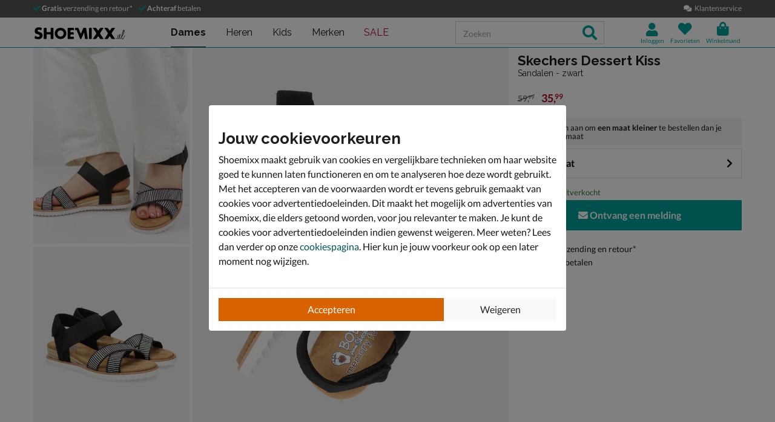

--- FILE ---
content_type: text/html; charset=utf-8
request_url: https://www.shoemixx.nl/skechers-dessert-kiss-sandalen-zwart-435455/
body_size: 24238
content:








<!doctype html>
<html lang="nl" class="is-pc is-browser-claudebot can-use-geolocation ">
<head>
  
  <link rel="preconnect" href="//assets.nelson.nl" crossorigin>
  <link rel="preconnect" href="//neleos-assets.nelson.nl" crossorigin>
  <link rel="preconnect" href="//cms-assets.nelson.nl" crossorigin>
  <link rel="preconnect" href="//www.google-analytics.com" crossorigin>
  <link rel="preconnect" href="//www.googletagmanager.com" crossorigin>
  



  
  <link as="font" crossorigin="anonymous" href="/static/neleos_wsf/bundles/fonts/fa-brands-400-da634bd0f6b8eb85b0e883741b5b4f0f.woff2" rel="preload"><link as="font" crossorigin="anonymous" href="/static/neleos_wsf/bundles/fonts/fa-light-300-ac2e100e7027e8c9887c519e5fd5c238.woff2" rel="preload"><link as="font" crossorigin="anonymous" href="/static/neleos_wsf/bundles/fonts/fa-regular-400-94d55bf0aa2eab612f1b6970d7bdc61b.woff2" rel="preload"><link as="font" crossorigin="anonymous" href="/static/neleos_wsf/bundles/fonts/fa-solid-900-a349eb5702e06b47687491b6ea5f56de.woff2" rel="preload">

  <link as="font" crossorigin="anonymous" href="/static/shoemixx/bundles/fonts/Lato-400.woff2" rel="preload"><link as="font" crossorigin="anonymous" href="/static/shoemixx/bundles/fonts/Lato-700.woff2" rel="preload"><link as="font" crossorigin="anonymous" href="/static/shoemixx/bundles/fonts/Raleway-400.woff2" rel="preload"><link as="font" crossorigin="anonymous" href="/static/shoemixx/bundles/fonts/Raleway-700.woff2" rel="preload">



  <meta charset="utf-8">
  <meta name="viewport" content="width=device-width, initial-scale=1, shrink-to-fit=no">
  
  <meta name="format-detection" content="telephone=no">
  



<link rel="icon" type="image/png" sizes="192x192" href="/static/icons/icon.png">


<link rel="icon" type="image/png" sizes="32x32" href="/static/icons/favicon-32x32.png">
<link rel="icon" type="image/png" sizes="16x16" href="/static/icons/favicon-16x16.png">


<meta name="msapplication-square310x310logo" content="/static/icons/icon_largetile.png">
<meta name="msapplication-wide310x150logo" content="/static/icons/icon_widetile.png">
<meta name="msapplication-square150x150logo" content="/static/icons/icon_mediumtile.png">
<meta name="msapplication-square70x70logo" content="/static/icons/icon_smalltile.png">


<link rel="apple-touch-icon" sizes="180x180" href="/static/icons/ios-icon.png">


<meta name="msapplication-TileImage" content="/static/icons/ms-icon-144x144.png">



<link rel="mask-icon" href="/static/icons/safari-pinned-tab.svg" color="#009e98">


<meta name="theme-color" content="#009e98">


<meta name="msapplication-TileColor" content="#009e98">

  
    <meta name="description" content="Skechers Dessert Kiss Sandalen Zwart voor € 35,99 (op 20-01). Snelle levering, veilig betalen en gratis retour bij Shoemixx.nl.">
    
    
  

  <link rel="canonical" href="https://www.shoemixx.nl/skechers-dessert-kiss-sandalen-zwart-435455/"/>

  <link href="/static/neleos_wsf/bundles/vendor-fdfa69bb91af2e4c7cc9.css" rel="stylesheet" />
  <link href="/static/shoemixx/bundles/shoemixx-3cfa94d2441b8251f357.css" rel="stylesheet" />

  
  

  
    <meta property="og:title" content="Skechers Dessert Kiss - Sandalen voor dames - Zwart">
    <meta property="og:description" content="Skechers Dessert Kiss Sandalen Zwart voor € 35,99 (op 20-01). Snelle levering, veilig betalen en gratis retour bij Shoemixx.nl.">
    <meta property="og:image" content="https://assets.nelson.nl/products/images/319217-746060c11308d9b4c4658a62e3f3cba1.png?asset_profile=rect_bg_xl">
    <meta property="og:type" content="product">
    <meta property="og:site_name" content="Shoemixx">
    <meta property="og:url" content="https://www.shoemixx.nl/skechers-dessert-kiss-sandalen-zwart-435455/">
    <meta name="twitter:card" content="product">
    <meta name="twitter:site" content="@Shoemixx">
    <meta name="twitter:creator" content="@Shoemixx">
    <meta name="twitter:title" content="Skechers Dessert Kiss - Sandalen voor dames - Zwart">
    <meta name="twitter:description" content="Skechers Dessert Kiss Sandalen Zwart voor € 35,99 (op 20-01). Snelle levering, veilig betalen en gratis retour bij Shoemixx.nl.">
    <meta name="twitter:image" content="https://assets.nelson.nl/products/images/319217-746060c11308d9b4c4658a62e3f3cba1.png?asset_profile=rect_bg_xl">
    <meta name="twitter:data1" content="€ 35,99">
    <meta name="twitter:label1" content="Prijs">
    <script type="application/ld+json">
      {
        "@context": "http://schema.org/",
        "@type": "Product",
        "name": "Skechers Dessert Kiss",
        "image": [
          
            
              "https://assets.nelson.nl/products/images/325059-b16f5e69b532c91cd6bf1b9a052b02d8.jpg?asset_profile=rect_bg_xl",
            
          
            
              "https://assets.nelson.nl/products/images/319247-08448a3635c0479674b9b281530f5fab.png?asset_profile=rect_bg_xl",
            
          
            
              "https://assets.nelson.nl/products/images/319223-80e1d36322ab83af35ba02da7314a174.png?asset_profile=rect_bg_xl",
            
          
            
              "https://assets.nelson.nl/products/images/319217-746060c11308d9b4c4658a62e3f3cba1.png?asset_profile=rect_bg_xl",
            
          
            
              "https://assets.nelson.nl/products/images/319220-f590dc741b1482542296f49b29292d37.png?asset_profile=rect_bg_xl",
            
          
            
              "https://assets.nelson.nl/products/images/319241-70ee4cb70fac15097d26f44d35bfa294.png?asset_profile=rect_bg_xl",
            
          
            
              "https://assets.nelson.nl/products/images/319238-667a9153ced26bf1398ba1f9700ca2ae.png?asset_profile=rect_bg_xl",
            
          
            
              "https://assets.nelson.nl/products/images/319226-793defd183de0ff6a8836a2c004c9126.png?asset_profile=rect_bg_xl",
            
          
            
              "https://assets.nelson.nl/products/images/319229-9fcc431781eaefd740a80635817e3faf.png?asset_profile=rect_bg_xl",
            
          
            
              "https://assets.nelson.nl/products/images/319232-42dca548622561b7e59079062153a800.png?asset_profile=rect_bg_xl",
            
          
            
              "https://assets.nelson.nl/products/images/319235-f913ca976a561181d7648121c2a7c67a.png?asset_profile=rect_bg_xl",
            
          
            
              "https://assets.nelson.nl/products/images/319244-1c30891717951c22cc8d1d5c731f03d6.png?asset_profile=rect_bg_xl"
            
          
         ],
        "description": "Skechers Bobs Dessert Kiss dames sandaal Dit is de ideale sandaal voor de zomer. Leuk onder een jeans, en ook onder een jurk. Uitgevoerd in stevig textiel met een elastieken band over de wreef voor een goede aansluitende pasvorm. Verstelbaar met de band om de enkel. Met de klittenbandsluiting trek je de sandaal makkelijk aan en pas je de pasvorm aan aan jouw voet. Voorzien van een memoryfoam-voetbed dat zich aanpast aan de vorm van de voet en optimale demping biedt tijdens het lopen. Afgewerkt met een slijtvaste rubberen loopzool voor stevigheid. Let op! Dit model valt groot. Wij adviseren een maat kleiner te bestellen.",
        "brand": {
          "@type": "Thing",
          "name": "Skechers"
        },
        "offers": {
          
          "@type": "Offer",
          "url": "https://www.shoemixx.nl/skechers-dessert-kiss-sandalen-zwart-435455/",
          "priceCurrency": "EUR",
          "price": "35.99",
          "itemCondition": "http://schema.org/NewCondition",
          "availability": "http://schema.org/OutOfStock",
          "seller": {
            "@type": "Organization",
            "name": "Shoemixx"
          }
          
        },
        "color": "Zwart",
        "material": "Textiel",
        "gender": "female"
      }
    </script>
  

  
  <title>Skechers Dessert Kiss - Sandalen voor dames - Zwart - Shoemixx.nl</title>
  
   
  <script type="text/javascript">
    var dataLayer = window.dataLayer = window.dataLayer || [];
    
  window.dataLayer.push({
    pageType: 'PDP'
  });

    window.dataLayer.push({"md5HashedEmail": "", "sha256HashedEmail": "", "userId": "", "currency": "EUR", "value": 35.99, "items": [{"item_id": "435455", "item_name": "Skechers Dessert Kiss", "item_brand": "Skechers", "item_category": "Dames", "product_sku": null, "product_type": "Shoes", "product_classification": "Sandalen", "catalogue_number": null, "price": 35.99, "genders": ["FEMALE"], "age_groups": ["ADULT"], "item_category2": "Schoenen", "item_category3": "Sandalen"}]});
    
  
    window.dataLayer.push({
      event: 'productNotOrderable'
    });
  

  </script>
  <script type="text/javascript">
    /* Settings */
var wsf_settings = {
  
  "referer": null,
  "logging": true,
  "newsletter": {
    "first_use_timeout": {
       "enabled": true,
       "cookie": "has_seen_newsletter_modal"
    }
  },
  "sentry": {
    "dsn": "https://7c8f2e948c634fbeadb1c7abee878681@o242255.ingest.sentry.io/1509554",
    "environment": "prod",
    "release": "01c3491dc0011770347b79fcb3d9f2efaa61d6a0",
  },
  "robin": {
    "enabled": true,
    "script_url": "https://selfservice.robinhq.com/external/robin/614021q0.js"
  },
  "gtm_product_dimension_mapping": [{"source": "catalogue_number", "target": "dimension1"}],
  "mapbox": {
    "token": "pk.eyJ1IjoianZhbndlZXMiLCJhIjoiY2p2NWMzbG5kMTE2ZTQ0bzdpdjlyem9lcSJ9.LgF-HP-DYHNfHlMPsM38_Q"
  },
  "catalogue": {
    "endpoints": {
      "index": "/api/catalogue/",
      "category": "/api/catalogue/categories/",
      "brand": "/api/catalogue/brands/",
      "navigation": "/api/catalogue/navigation/",
      "product": "/api/catalogue/products/",
      "search": "/api/catalogue/search/",
      "search_suggestions": "/api/catalogue/search/suggestions/",
      "in_store_availability": "/api/catalogue/in-store-availability/",
      "similar_products": "/api/catalogue/similar-products/",
      
      "cross_sell_products": "/api/catalogue/cross-sell-products/",
      
    },
    "collections":  {"sale": "sale-44"},
  },
  "basket": {
    "endpoints": {
      "index": "/api/basket/",
      "num_items": "/api/basket/num-items",
      "add": "/api/basket/add",
      "update": "/api/basket/update",
      "remove": "/api/basket/remove",
      "choice_shipping": "/api/basket/choice_shipping",
      "choice_payment": "/api/basket/choice_payment",
      "offers": "/api/basket/offers",
      "select_offer": "/api/basket/offers/add",
      "dismiss_offer": "/api/basket/offers/"
    }
  },
  "checkout": {
    "constants": {"SHIPPING_ADDRESS_OWN": ["own", "Ander adres"]},
    "geocodeCountryCodes": ["NL","BE"],
    "endpoints": {
      "choice_shipping": "/api/checkout/checkout_choice_shipping",
      "choice_payment": "/api/checkout/checkout_choice_payment",
      "shippingLocations": "/api/checkout/checkout_shipping_locations",
      "customizeShippingAddress": "/api/checkout/checkout_custom_shipping_address",
      "choiceDeliveryTimeFrame": "/api/checkout/checkout_choice_shipping_home_delivery_time_frame",
      "applePaySession": "/api/checkout/apple_pay_session",
      "submitOrder": "/api/checkout/submit_order",
      "submitPayment": "/api/checkout/submit_payment"
    }
  },
  "account": {
    "endpoints": {
      "validate_email": "/api/account/validate_email",
      "lookup_address": "/api/account/lookup_address_location",
      "newsletter_signup": "/api/account/api_newsletter_signup",
      "newsletter_signup_modal": "/api/account/newsletter_signup_modal",
      "newsletter_is_email_opted_in": "/api/account/api_newsletter_is_email_opted_in",
      "newsletter_is_customer_opted_in": "/api/account/api_newsletter_is_customer_opted_in",
      "login": "/api/account/login",
      "reset_password_request": "/api/account/reset-password"
    }
  },
  "product_alert": {
    "endpoints": {
      "stock_alert": "/api/product-alert/stock-alert"
    }
  },
  "shipping": {
    "endpoints": {
      "shipping_location_details": "/api/shipping/shipping_location_details"
    }
  },
  "site_wide_alerts": {
    "dismissed_cookie": "siteWideAlertsDismissed",
  },
  
  
    "wishlist": {
      "endpoints": {
        "add_product": "/api/wishlist/add",
        "remove_product": "/api/wishlist/remove",
        "overview": "/favorieten/"
      }
    },
  
  "target_group": "FEMALE",
  "target_group_cookie": "target_group",
  "category_root_target_group": null,
  "gender_target_group": "FEMALE",
  "default_category_root_target_group": null,
  "in_store_availability": {
    "enabled": false,
  },
  "cross_sell": {
    "enabled": true,
  },
  "search_suggestions": {
    "enabled": true,
  },
  "security": {
    "cookie_consent_name": "cookie_consent",
    "cookie_policies": {"FUNCTIONAL": 1, "ANALYTICAL": 2, "MARKETING": 4, "VISITOR": 3, "ALL": 7},
    "secure_cookies": true
  },
  "urls": {
    "basket_overview": "/winkelmand/",
  },
  "geolocation": {
    "cookie": "geo_location",
    "cookie_ttl": 30,
    "device_cache_ttl": 86400,
  }
};
var pageInitialState = {"basket": {"num_items": 0}, "account": {"is_authenticated": false, "email": "", "first_name": ""}, "url": "/skechers-dessert-kiss-sandalen-zwart-435455/", "breadcrumbs": {"all": [[{"type": "home", "full_url": "/", "title": "Home", "metadata": {}}, {"type": "default", "full_url": "/dames/", "title": "Dames", "metadata": {}}, {"type": "default", "full_url": "/dames/schoenen/", "title": "Schoenen", "metadata": {}}, {"type": "default", "full_url": "/dames/schoenen/sandalen/", "title": "Sandalen", "metadata": {}}], [{"type": "home", "full_url": "/", "title": "Home", "metadata": {}}, {"type": "default", "full_url": "/schoenen/", "title": "Schoenen", "metadata": {}}, {"type": "default", "full_url": "/schoenen/sandalen/", "title": "Sandalen", "metadata": {}}]], "primary": [{"type": "default", "full_url": "/dames/", "title": "Dames", "metadata": {}}, {"type": "default", "full_url": "/dames/schoenen/", "title": "Schoenen", "metadata": {}}, {"type": "default", "full_url": "/dames/schoenen/sandalen/", "title": "Sandalen", "metadata": {}}]}, "query_params": {}, "product": {"name": "Skechers Dessert Kiss", "slug": "skechers-dessert-kiss-sandalen-zwart", "state": "NO_OFFER_AVAILABLE", "requires_shipping": true, "product_sku": null, "product_type": "Shoes", "product_classification": "Sandalen", "catalogue_number": null, "description": "", "structure": "PARENT", "description_bullet_points": ["Skechers Bobs Dessert Kiss dames sandaal", "Dit is de ideale sandaal voor de zomer. Leuk onder een jeans, en ook onder een jurk.", "Uitgevoerd in stevig textiel met een elastieken band over de wreef voor een goede aansluitende pasvorm.", "Verstelbaar met de band om de enkel. Met de klittenbandsluiting trek je de sandaal makkelijk aan en pas je de pasvorm aan aan jouw voet.", "Voorzien van een memoryfoam-voetbed dat zich aanpast aan de vorm van de voet en optimale demping biedt tijdens het lopen.", "Afgewerkt met een slijtvaste rubberen loopzool voor stevigheid.", "Let op! Dit model valt groot. Wij adviseren een maat kleiner te bestellen."], "brand": {"name": "Skechers", "slug": "skechers", "logo": {"type": "brand_logo", "url": "https://neleos-assets.nelson.nl/media/brand_logo/a22bb6907f0cc14ffc507c5800b9012f.png", "variants": {"thumbnail": "https://neleos-assets.nelson.nl/media/brand_logo/a22bb6907f0cc14ffc507c5800b9012f.thumbnail.width-100-1.png", "small_fit": "https://neleos-assets.nelson.nl/media/brand_logo/a22bb6907f0cc14ffc507c5800b9012f.small_fit.fit-200-100-255-255-255-0-enlarge-0.png", "medium_fit": "https://neleos-assets.nelson.nl/media/brand_logo/a22bb6907f0cc14ffc507c5800b9012f.medium_fit.fit-600-300-255-255-255-0-enlarge-0.png"}}, "description": "Al bijna 30 jaar ontwikkelt Skechers producten die bekend staan om hun comfort, innovatie, stijl en kwaliteit. Deze kenmerken vormen de basis van het meest veelzijdige assortiment binnen de markt. Skechers schoenen voldoen aan de wensen van de klant op gebied van footwear  voor heren, dames en kinderen wereldwijd. Skechers biedt voor ieder wat wils; van casual lifestyle collecties en een kindercollectie met lampjes tot high performance sportproducten. Deze collecties samen vertegenwoordigen alles waar Skechers voor staat. .", "id": 8, "main_link": "/dames/merk:skechers/"}, "product_attributes": {"color": {"id": "color", "label": "kleur", "value": "Zwart", "formatted_value": "Zwart", "type": "str", "_value": "Zwart"}, "season": {"id": "season", "label": "seizoen", "value": "Zomer 2024", "formatted_value": "Zomer 2024", "type": "str", "_value": "Zomer 2024"}, "genders": {"id": "genders", "label": "geslacht", "value": ["FEMALE"], "formatted_value": "Vrouwen", "type": "list", "_value": ["FEMALE"]}, "fastener": {"id": "fastener", "label": "sluiting", "value": "Klittenband", "formatted_value": "Klittenband", "type": "str", "_value": "Klittenband"}, "fit_type": {"id": "fit_type", "label": "pasvorm", "value": "Groot", "formatted_value": "Groot", "type": "str", "_value": "Groot"}, "material": {"id": "material", "label": "materiaal", "value": "Textiel", "formatted_value": "Textiel", "type": "str", "_value": "Textiel"}, "toe_type": {"id": "toe_type", "label": "Neus", "value": ["Open", "Rond"], "formatted_value": "Open en rond", "type": "list", "_value": ["Open", "Rond"]}, "heel_type": {"id": "heel_type", "label": "hakvorm", "value": "Sleehak", "formatted_value": "Sleehak", "type": "str", "_value": "Sleehak"}, "age_groups": {"id": "age_groups", "label": "leeftijdsgroepen", "value": ["ADULT"], "formatted_value": "Volwassenen", "type": "list", "_value": ["ADULT"]}, "heel_height": {"id": "heel_height", "label": "hakhoogte (in cm)", "value": "4", "formatted_value": "4", "type": "str", "_value": "4"}, "target_groups": {"id": "target_groups", "label": "target_groups", "value": ["FEMALE"], "formatted_value": "Vrouwen", "type": "list", "_value": ["FEMALE"]}, "inner_material": {"id": "inner_material", "label": "voering", "value": "Textiel", "formatted_value": "Textiel", "type": "str", "_value": "Textiel"}, "outer_material": {"id": "outer_material", "label": "materiaal buitenkant", "value": "Textiel", "formatted_value": "Textiel", "type": "str", "_value": "Textiel"}, "removable_sole": {"id": "removable_sole", "label": "uitneembaar voetbed", "value": false, "formatted_value": "Nee", "type": "bool", "_value": false}, "color_manufacturer": {"id": "color_manufacturer", "label": "kleur producent", "value": "Zwart multi", "formatted_value": "Zwart multi", "type": "str", "_value": "Zwart multi"}, "fit_recommendation": {"id": "fit_recommendation", "label": "fit_recommendation", "value": "SIZE_1_SMALLER", "formatted_value": "SIZE_1_SMALLER", "type": "str", "_value": "SIZE_1_SMALLER"}, "heel_height_bucket": {"id": "heel_height_bucket", "label": "heel_height_bucket", "value": "3 tot 5 cm (laag)", "formatted_value": "3 tot 5 cm (laag)", "type": "str", "_value": "3 tot 5 cm (laag)"}, "product_model_name": {"id": "product_model_name", "label": "model naam", "value": "Dessert Kiss", "formatted_value": "Dessert Kiss", "type": "str", "_value": "Dessert Kiss"}, "inner_sole_material": {"id": "inner_sole_material", "label": "materiaal binnenzool", "value": "Textiel", "formatted_value": "Textiel", "type": "str", "_value": "Textiel"}, "outer_sole_material": {"id": "outer_sole_material", "label": "materiaal buitenzool", "value": "Rubber", "formatted_value": "Rubber", "type": "str", "_value": "Rubber"}}, "categories": [{"id": 30, "name": "Sandalen", "slug": "sandalen", "slug_path": "dames/schoenen/sandalen", "name_path": "Dames/Schoenen/Sandalen"}, {"id": 208, "name": "Sandalen", "slug": "sandalen", "slug_path": "schoenen/sandalen", "name_path": "Schoenen/Sandalen"}], "assets": [{"asset_type": "IMAGE", "asset_source": "neleos", "asset_uri": "https://assets.nelson.nl/products/images/325059-b16f5e69b532c91cd6bf1b9a052b02d8.jpg", "asset_creative_type": "FOCUSED_USE", "visual_label": "STUDIO_WITH_MODEL", "metadata": {"width": 4000, "height": 5000, "size_bytes": 3484963, "mimetype": "image/jpeg"}, "is_asset_main": false}, {"asset_type": "IMAGE", "asset_source": "neleos", "asset_uri": "https://assets.nelson.nl/products/images/319247-08448a3635c0479674b9b281530f5fab.png", "asset_creative_type": "ALTERNATE_SHADOW", "visual_label": "PAIR_SIDE_VIEW", "metadata": {"width": 3758, "height": 2367, "size_bytes": 6823863, "mimetype": "image/png"}, "is_asset_main": false}, {"asset_type": "IMAGE", "asset_source": "neleos", "asset_uri": "https://assets.nelson.nl/products/images/319223-80e1d36322ab83af35ba02da7314a174.png", "asset_creative_type": "ALTERNATE_SHADOW", "visual_label": "PAIR_TOP_VIEW", "metadata": {"width": 2825, "height": 3382, "size_bytes": 8041784, "mimetype": "image/png"}, "is_asset_main": false}, {"asset_type": "IMAGE", "asset_source": "neleos", "asset_uri": "https://assets.nelson.nl/products/images/319217-746060c11308d9b4c4658a62e3f3cba1.png", "asset_creative_type": "MAIN_SHADOW", "visual_label": "RIGHT_SIDE_VIEW", "metadata": {"width": 3556, "height": 2017, "size_bytes": 4637586, "mimetype": "image/png"}, "is_asset_main": false}, {"asset_type": "IMAGE", "asset_source": "neleos", "asset_uri": "https://assets.nelson.nl/products/images/319220-f590dc741b1482542296f49b29292d37.png", "asset_creative_type": "ALTERNATE_SHADOW", "visual_label": "PAIR_BACK_VIEW", "metadata": {"width": 3697, "height": 2349, "size_bytes": 6409196, "mimetype": "image/png"}, "is_asset_main": false}, {"asset_type": "IMAGE", "asset_source": "neleos", "asset_uri": "https://assets.nelson.nl/products/images/319241-70ee4cb70fac15097d26f44d35bfa294.png", "asset_creative_type": "ALTERNATE_SHADOW", "visual_label": "BOTTOM_VIEW", "metadata": {"width": 1695, "height": 3403, "size_bytes": 1401929, "mimetype": "image/png"}, "is_asset_main": false}, {"asset_type": "IMAGE", "asset_source": "neleos", "asset_uri": "https://assets.nelson.nl/products/images/319238-667a9153ced26bf1398ba1f9700ca2ae.png", "asset_creative_type": "ALTERNATE_SHADOW", "visual_label": "TOP_VIEW", "metadata": {"width": 1579, "height": 3118, "size_bytes": 4371649, "mimetype": "image/png"}, "is_asset_main": false}, {"asset_type": "IMAGE", "asset_source": "neleos", "asset_uri": "https://assets.nelson.nl/products/images/319226-793defd183de0ff6a8836a2c004c9126.png", "asset_creative_type": "ALTERNATE_SHADOW", "visual_label": "RIGHT_SIDE_VIEW_TILTED", "metadata": {"width": 3540, "height": 2058, "size_bytes": 4633310, "mimetype": "image/png"}, "is_asset_main": false}, {"asset_type": "IMAGE", "asset_source": "neleos", "asset_uri": "https://assets.nelson.nl/products/images/319229-9fcc431781eaefd740a80635817e3faf.png", "asset_creative_type": "ALTERNATE_SHADOW", "visual_label": "FRONT_VIEW", "metadata": {"width": 1830, "height": 2338, "size_bytes": 3236609, "mimetype": "image/png"}, "is_asset_main": false}, {"asset_type": "IMAGE", "asset_source": "neleos", "asset_uri": "https://assets.nelson.nl/products/images/319232-42dca548622561b7e59079062153a800.png", "asset_creative_type": "ALTERNATE_SHADOW", "visual_label": "LEFT_SIDE_VIEW", "metadata": {"width": 3522, "height": 1954, "size_bytes": 4287188, "mimetype": "image/png"}, "is_asset_main": false}, {"asset_type": "IMAGE", "asset_source": "neleos", "asset_uri": "https://assets.nelson.nl/products/images/319235-f913ca976a561181d7648121c2a7c67a.png", "asset_creative_type": "ALTERNATE_SHADOW", "visual_label": "BACK_VIEW", "metadata": {"width": 1722, "height": 2268, "size_bytes": 2506566, "mimetype": "image/png"}, "is_asset_main": false}, {"asset_type": "IMAGE", "asset_source": "neleos", "asset_uri": "https://assets.nelson.nl/products/images/319244-1c30891717951c22cc8d1d5c731f03d6.png", "asset_creative_type": "ALTERNATE_SHADOW", "visual_label": "LEFT_SIDE_VIEW", "metadata": {"width": 3583, "height": 2004, "size_bytes": 4829870, "mimetype": "image/png"}, "is_asset_main": false}], "main_asset": {"asset_type": "IMAGE", "asset_source": "neleos", "asset_uri": "https://assets.nelson.nl/products/images/319217-746060c11308d9b4c4658a62e3f3cba1.png", "asset_creative_type": "MAIN_SHADOW", "visual_label": "RIGHT_SIDE_VIEW", "metadata": {"width": 3556, "height": 2017, "size_bytes": 4637586, "mimetype": "image/png"}}, "product_variants": [], "rollup_attribute_set": "SHOE_SIZE", "rollup_attributes": ["shoe_size_eu"], "child_products": {"rollup_attribute": {"id": "shoe_size_eu", "label": "maat"}, "products": [{"id": 435456, "attributes": {"shoe_size_eu": {"id": "shoe_size_eu", "label": "maat", "value": "36", "formatted_value": "36", "type": "str", "_value": "36"}, "shoe_size_manufacturer": {"id": "shoe_size_manufacturer", "label": "shoe_size_manufacturer", "value": "36", "formatted_value": "36", "type": "str", "_value": "36"}}, "state": "NO_OFFER_AVAILABLE", "estimated_delivery_date": null, "price": {"channel_instance_id": 1, "vat_percentage": 21.0, "is_discounted": true, "sale_price": {"amount": 35.99, "currency": "EUR", "currency_symbol": "\u20ac", "currency_symbol_html": "\u0026#8364;", "decimal_mark": ",", "pre_decimal_str": "35", "decimal_str": "99", "formatted": "\u20ac\u00a035,99"}, "sale_price_excl_vat": {"amount": 29.74, "currency": "EUR", "currency_symbol": "\u20ac", "currency_symbol_html": "\u0026#8364;", "decimal_mark": ",", "pre_decimal_str": "29", "decimal_str": "74", "formatted": "\u20ac\u00a029,74"}, "regular_price": {"amount": 59.99, "currency": "EUR", "currency_symbol": "\u20ac", "currency_symbol_html": "\u0026#8364;", "decimal_mark": ",", "pre_decimal_str": "59", "decimal_str": "99", "formatted": "\u20ac\u00a059,99"}, "regular_price_excl_vat": {"amount": 49.58, "currency": "EUR", "currency_symbol": "\u20ac", "currency_symbol_html": "\u0026#8364;", "decimal_mark": ",", "pre_decimal_str": "49", "decimal_str": "58", "formatted": "\u20ac\u00a049,58"}, "id": 39418040}, "extra": {"grouped_flags": {}, "current_variant": "435456;kleur:Zwart;maat:36", "active_category": null, "active_category_name_path": null, "estimated_delivery_date": null, "pricing": {"min_discount_amount": 24.0, "has_discount": true, "has_from_price": false, "regular_price": {"amount": 59.99, "currency": "EUR", "currency_symbol": "\u20ac", "currency_symbol_html": "\u0026#8364;", "decimal_mark": ",", "pre_decimal_str": "59", "decimal_str": "99", "formatted": "\u20ac\u00a059,99"}, "sale_price": {"amount": 35.99, "currency": "EUR", "currency_symbol": "\u20ac", "currency_symbol_html": "\u0026#8364;", "decimal_mark": ",", "pre_decimal_str": "35", "decimal_str": "99", "formatted": "\u20ac\u00a035,99"}}, "is_orderable": false, "is_out_of_stock": false, "is_no_offer_available": true, "image_alt_text": "Sandalen - Zwart"}, "rollup_attribute": {"id": "shoe_size_eu", "label": "maat", "value": "36", "formatted_value": "36", "type": "str", "_value": "36"}}, {"id": 435457, "attributes": {"shoe_size_eu": {"id": "shoe_size_eu", "label": "maat", "value": "37", "formatted_value": "37", "type": "str", "_value": "37"}, "shoe_size_manufacturer": {"id": "shoe_size_manufacturer", "label": "shoe_size_manufacturer", "value": "37", "formatted_value": "37", "type": "str", "_value": "37"}}, "state": "NO_OFFER_AVAILABLE", "estimated_delivery_date": null, "price": {"channel_instance_id": 1, "vat_percentage": 21.0, "is_discounted": true, "sale_price": {"amount": 35.99, "currency": "EUR", "currency_symbol": "\u20ac", "currency_symbol_html": "\u0026#8364;", "decimal_mark": ",", "pre_decimal_str": "35", "decimal_str": "99", "formatted": "\u20ac\u00a035,99"}, "sale_price_excl_vat": {"amount": 29.74, "currency": "EUR", "currency_symbol": "\u20ac", "currency_symbol_html": "\u0026#8364;", "decimal_mark": ",", "pre_decimal_str": "29", "decimal_str": "74", "formatted": "\u20ac\u00a029,74"}, "regular_price": {"amount": 59.99, "currency": "EUR", "currency_symbol": "\u20ac", "currency_symbol_html": "\u0026#8364;", "decimal_mark": ",", "pre_decimal_str": "59", "decimal_str": "99", "formatted": "\u20ac\u00a059,99"}, "regular_price_excl_vat": {"amount": 49.58, "currency": "EUR", "currency_symbol": "\u20ac", "currency_symbol_html": "\u0026#8364;", "decimal_mark": ",", "pre_decimal_str": "49", "decimal_str": "58", "formatted": "\u20ac\u00a049,58"}, "id": 39418164}, "extra": {"grouped_flags": {}, "current_variant": "435457;kleur:Zwart;maat:37", "active_category": null, "active_category_name_path": null, "estimated_delivery_date": null, "pricing": {"min_discount_amount": 24.0, "has_discount": true, "has_from_price": false, "regular_price": {"amount": 59.99, "currency": "EUR", "currency_symbol": "\u20ac", "currency_symbol_html": "\u0026#8364;", "decimal_mark": ",", "pre_decimal_str": "59", "decimal_str": "99", "formatted": "\u20ac\u00a059,99"}, "sale_price": {"amount": 35.99, "currency": "EUR", "currency_symbol": "\u20ac", "currency_symbol_html": "\u0026#8364;", "decimal_mark": ",", "pre_decimal_str": "35", "decimal_str": "99", "formatted": "\u20ac\u00a035,99"}}, "is_orderable": false, "is_out_of_stock": false, "is_no_offer_available": true, "image_alt_text": "Sandalen - Zwart"}, "rollup_attribute": {"id": "shoe_size_eu", "label": "maat", "value": "37", "formatted_value": "37", "type": "str", "_value": "37"}}, {"id": 435458, "attributes": {"shoe_size_eu": {"id": "shoe_size_eu", "label": "maat", "value": "38", "formatted_value": "38", "type": "str", "_value": "38"}, "shoe_size_manufacturer": {"id": "shoe_size_manufacturer", "label": "shoe_size_manufacturer", "value": "38", "formatted_value": "38", "type": "str", "_value": "38"}}, "state": "NO_OFFER_AVAILABLE", "estimated_delivery_date": null, "price": {"channel_instance_id": 1, "vat_percentage": 21.0, "is_discounted": true, "sale_price": {"amount": 35.99, "currency": "EUR", "currency_symbol": "\u20ac", "currency_symbol_html": "\u0026#8364;", "decimal_mark": ",", "pre_decimal_str": "35", "decimal_str": "99", "formatted": "\u20ac\u00a035,99"}, "sale_price_excl_vat": {"amount": 29.74, "currency": "EUR", "currency_symbol": "\u20ac", "currency_symbol_html": "\u0026#8364;", "decimal_mark": ",", "pre_decimal_str": "29", "decimal_str": "74", "formatted": "\u20ac\u00a029,74"}, "regular_price": {"amount": 59.99, "currency": "EUR", "currency_symbol": "\u20ac", "currency_symbol_html": "\u0026#8364;", "decimal_mark": ",", "pre_decimal_str": "59", "decimal_str": "99", "formatted": "\u20ac\u00a059,99"}, "regular_price_excl_vat": {"amount": 49.58, "currency": "EUR", "currency_symbol": "\u20ac", "currency_symbol_html": "\u0026#8364;", "decimal_mark": ",", "pre_decimal_str": "49", "decimal_str": "58", "formatted": "\u20ac\u00a049,58"}, "id": 39418288}, "extra": {"grouped_flags": {}, "current_variant": "435458;kleur:Zwart;maat:38", "active_category": null, "active_category_name_path": null, "estimated_delivery_date": null, "pricing": {"min_discount_amount": 24.0, "has_discount": true, "has_from_price": false, "regular_price": {"amount": 59.99, "currency": "EUR", "currency_symbol": "\u20ac", "currency_symbol_html": "\u0026#8364;", "decimal_mark": ",", "pre_decimal_str": "59", "decimal_str": "99", "formatted": "\u20ac\u00a059,99"}, "sale_price": {"amount": 35.99, "currency": "EUR", "currency_symbol": "\u20ac", "currency_symbol_html": "\u0026#8364;", "decimal_mark": ",", "pre_decimal_str": "35", "decimal_str": "99", "formatted": "\u20ac\u00a035,99"}}, "is_orderable": false, "is_out_of_stock": false, "is_no_offer_available": true, "image_alt_text": "Sandalen - Zwart"}, "rollup_attribute": {"id": "shoe_size_eu", "label": "maat", "value": "38", "formatted_value": "38", "type": "str", "_value": "38"}}, {"id": 435459, "attributes": {"shoe_size_eu": {"id": "shoe_size_eu", "label": "maat", "value": "39", "formatted_value": "39", "type": "str", "_value": "39"}, "shoe_size_manufacturer": {"id": "shoe_size_manufacturer", "label": "shoe_size_manufacturer", "value": "39", "formatted_value": "39", "type": "str", "_value": "39"}}, "state": "NO_OFFER_AVAILABLE", "estimated_delivery_date": null, "price": {"channel_instance_id": 1, "vat_percentage": 21.0, "is_discounted": true, "sale_price": {"amount": 35.99, "currency": "EUR", "currency_symbol": "\u20ac", "currency_symbol_html": "\u0026#8364;", "decimal_mark": ",", "pre_decimal_str": "35", "decimal_str": "99", "formatted": "\u20ac\u00a035,99"}, "sale_price_excl_vat": {"amount": 29.74, "currency": "EUR", "currency_symbol": "\u20ac", "currency_symbol_html": "\u0026#8364;", "decimal_mark": ",", "pre_decimal_str": "29", "decimal_str": "74", "formatted": "\u20ac\u00a029,74"}, "regular_price": {"amount": 59.99, "currency": "EUR", "currency_symbol": "\u20ac", "currency_symbol_html": "\u0026#8364;", "decimal_mark": ",", "pre_decimal_str": "59", "decimal_str": "99", "formatted": "\u20ac\u00a059,99"}, "regular_price_excl_vat": {"amount": 49.58, "currency": "EUR", "currency_symbol": "\u20ac", "currency_symbol_html": "\u0026#8364;", "decimal_mark": ",", "pre_decimal_str": "49", "decimal_str": "58", "formatted": "\u20ac\u00a049,58"}, "id": 39418412}, "extra": {"grouped_flags": {}, "current_variant": "435459;kleur:Zwart;maat:39", "active_category": null, "active_category_name_path": null, "estimated_delivery_date": null, "pricing": {"min_discount_amount": 24.0, "has_discount": true, "has_from_price": false, "regular_price": {"amount": 59.99, "currency": "EUR", "currency_symbol": "\u20ac", "currency_symbol_html": "\u0026#8364;", "decimal_mark": ",", "pre_decimal_str": "59", "decimal_str": "99", "formatted": "\u20ac\u00a059,99"}, "sale_price": {"amount": 35.99, "currency": "EUR", "currency_symbol": "\u20ac", "currency_symbol_html": "\u0026#8364;", "decimal_mark": ",", "pre_decimal_str": "35", "decimal_str": "99", "formatted": "\u20ac\u00a035,99"}}, "is_orderable": false, "is_out_of_stock": false, "is_no_offer_available": true, "image_alt_text": "Sandalen - Zwart"}, "rollup_attribute": {"id": "shoe_size_eu", "label": "maat", "value": "39", "formatted_value": "39", "type": "str", "_value": "39"}}, {"id": 435460, "attributes": {"shoe_size_eu": {"id": "shoe_size_eu", "label": "maat", "value": "40", "formatted_value": "40", "type": "str", "_value": "40"}, "shoe_size_manufacturer": {"id": "shoe_size_manufacturer", "label": "shoe_size_manufacturer", "value": "40", "formatted_value": "40", "type": "str", "_value": "40"}}, "state": "NO_OFFER_AVAILABLE", "estimated_delivery_date": null, "price": {"channel_instance_id": 1, "vat_percentage": 21.0, "is_discounted": true, "sale_price": {"amount": 35.99, "currency": "EUR", "currency_symbol": "\u20ac", "currency_symbol_html": "\u0026#8364;", "decimal_mark": ",", "pre_decimal_str": "35", "decimal_str": "99", "formatted": "\u20ac\u00a035,99"}, "sale_price_excl_vat": {"amount": 29.74, "currency": "EUR", "currency_symbol": "\u20ac", "currency_symbol_html": "\u0026#8364;", "decimal_mark": ",", "pre_decimal_str": "29", "decimal_str": "74", "formatted": "\u20ac\u00a029,74"}, "regular_price": {"amount": 59.99, "currency": "EUR", "currency_symbol": "\u20ac", "currency_symbol_html": "\u0026#8364;", "decimal_mark": ",", "pre_decimal_str": "59", "decimal_str": "99", "formatted": "\u20ac\u00a059,99"}, "regular_price_excl_vat": {"amount": 49.58, "currency": "EUR", "currency_symbol": "\u20ac", "currency_symbol_html": "\u0026#8364;", "decimal_mark": ",", "pre_decimal_str": "49", "decimal_str": "58", "formatted": "\u20ac\u00a049,58"}, "id": 39418536}, "extra": {"grouped_flags": {}, "current_variant": "435460;kleur:Zwart;maat:40", "active_category": null, "active_category_name_path": null, "estimated_delivery_date": null, "pricing": {"min_discount_amount": 24.0, "has_discount": true, "has_from_price": false, "regular_price": {"amount": 59.99, "currency": "EUR", "currency_symbol": "\u20ac", "currency_symbol_html": "\u0026#8364;", "decimal_mark": ",", "pre_decimal_str": "59", "decimal_str": "99", "formatted": "\u20ac\u00a059,99"}, "sale_price": {"amount": 35.99, "currency": "EUR", "currency_symbol": "\u20ac", "currency_symbol_html": "\u0026#8364;", "decimal_mark": ",", "pre_decimal_str": "35", "decimal_str": "99", "formatted": "\u20ac\u00a035,99"}}, "is_orderable": false, "is_out_of_stock": false, "is_no_offer_available": true, "image_alt_text": "Sandalen - Zwart"}, "rollup_attribute": {"id": "shoe_size_eu", "label": "maat", "value": "40", "formatted_value": "40", "type": "str", "_value": "40"}}, {"id": 435461, "attributes": {"shoe_size_eu": {"id": "shoe_size_eu", "label": "maat", "value": "41", "formatted_value": "41", "type": "str", "_value": "41"}, "shoe_size_manufacturer": {"id": "shoe_size_manufacturer", "label": "shoe_size_manufacturer", "value": "41", "formatted_value": "41", "type": "str", "_value": "41"}}, "state": "NO_OFFER_AVAILABLE", "estimated_delivery_date": null, "price": {"channel_instance_id": 1, "vat_percentage": 21.0, "is_discounted": true, "sale_price": {"amount": 35.99, "currency": "EUR", "currency_symbol": "\u20ac", "currency_symbol_html": "\u0026#8364;", "decimal_mark": ",", "pre_decimal_str": "35", "decimal_str": "99", "formatted": "\u20ac\u00a035,99"}, "sale_price_excl_vat": {"amount": 29.74, "currency": "EUR", "currency_symbol": "\u20ac", "currency_symbol_html": "\u0026#8364;", "decimal_mark": ",", "pre_decimal_str": "29", "decimal_str": "74", "formatted": "\u20ac\u00a029,74"}, "regular_price": {"amount": 59.99, "currency": "EUR", "currency_symbol": "\u20ac", "currency_symbol_html": "\u0026#8364;", "decimal_mark": ",", "pre_decimal_str": "59", "decimal_str": "99", "formatted": "\u20ac\u00a059,99"}, "regular_price_excl_vat": {"amount": 49.58, "currency": "EUR", "currency_symbol": "\u20ac", "currency_symbol_html": "\u0026#8364;", "decimal_mark": ",", "pre_decimal_str": "49", "decimal_str": "58", "formatted": "\u20ac\u00a049,58"}, "id": 39418660}, "extra": {"grouped_flags": {}, "current_variant": "435461;kleur:Zwart;maat:41", "active_category": null, "active_category_name_path": null, "estimated_delivery_date": null, "pricing": {"min_discount_amount": 24.0, "has_discount": true, "has_from_price": false, "regular_price": {"amount": 59.99, "currency": "EUR", "currency_symbol": "\u20ac", "currency_symbol_html": "\u0026#8364;", "decimal_mark": ",", "pre_decimal_str": "59", "decimal_str": "99", "formatted": "\u20ac\u00a059,99"}, "sale_price": {"amount": 35.99, "currency": "EUR", "currency_symbol": "\u20ac", "currency_symbol_html": "\u0026#8364;", "decimal_mark": ",", "pre_decimal_str": "35", "decimal_str": "99", "formatted": "\u20ac\u00a035,99"}}, "is_orderable": false, "is_out_of_stock": false, "is_no_offer_available": true, "image_alt_text": "Sandalen - Zwart"}, "rollup_attribute": {"id": "shoe_size_eu", "label": "maat", "value": "41", "formatted_value": "41", "type": "str", "_value": "41"}}]}, "price": {"channel_instance_id": 1, "is_discounted": true, "min_sale_price": {"amount": 35.99, "currency": "EUR", "currency_symbol": "\u20ac", "currency_symbol_html": "\u0026#8364;", "decimal_mark": ",", "pre_decimal_str": "35", "decimal_str": "99", "formatted": "\u20ac\u00a035,99"}, "min_sale_price_excl_vat": {"amount": 29.74, "currency": "EUR", "currency_symbol": "\u20ac", "currency_symbol_html": "\u0026#8364;", "decimal_mark": ",", "pre_decimal_str": "29", "decimal_str": "74", "formatted": "\u20ac\u00a029,74"}, "min_regular_price": {"amount": 59.99, "currency": "EUR", "currency_symbol": "\u20ac", "currency_symbol_html": "\u0026#8364;", "decimal_mark": ",", "pre_decimal_str": "59", "decimal_str": "99", "formatted": "\u20ac\u00a059,99"}, "min_regular_price_excl_vat": {"amount": 49.58, "currency": "EUR", "currency_symbol": "\u20ac", "currency_symbol_html": "\u0026#8364;", "decimal_mark": ",", "pre_decimal_str": "49", "decimal_str": "58", "formatted": "\u20ac\u00a049,58"}, "max_sale_price": {"amount": 35.99, "currency": "EUR", "currency_symbol": "\u20ac", "currency_symbol_html": "\u0026#8364;", "decimal_mark": ",", "pre_decimal_str": "35", "decimal_str": "99", "formatted": "\u20ac\u00a035,99"}, "max_sale_price_excl_vat": {"amount": 29.74, "currency": "EUR", "currency_symbol": "\u20ac", "currency_symbol_html": "\u0026#8364;", "decimal_mark": ",", "pre_decimal_str": "29", "decimal_str": "74", "formatted": "\u20ac\u00a029,74"}, "max_regular_price": {"amount": 59.99, "currency": "EUR", "currency_symbol": "\u20ac", "currency_symbol_html": "\u0026#8364;", "decimal_mark": ",", "pre_decimal_str": "59", "decimal_str": "99", "formatted": "\u20ac\u00a059,99"}, "max_regular_price_excl_vat": {"amount": 49.58, "currency": "EUR", "currency_symbol": "\u20ac", "currency_symbol_html": "\u0026#8364;", "decimal_mark": ",", "pre_decimal_str": "49", "decimal_str": "58", "formatted": "\u20ac\u00a049,58"}, "available_min_sale_price": null, "available_min_sale_price_excl_vat": null, "available_min_regular_price": null, "available_min_regular_price_excl_vat": null, "available_max_sale_price": null, "available_max_sale_price_excl_vat": null, "available_max_regular_price": null, "available_max_regular_price_excl_vat": null, "id": 39418761}, "id": 435455, "canonical_url": "/skechers-dessert-kiss-sandalen-zwart-435455/", "extra": {"grouped_flags": {}, "assets_list_length": 12, "rollup_attributes": [{"id": "color", "label": "kleur", "value": "Zwart", "formatted_value": "Zwart", "type": "str", "_value": "Zwart"}], "current_variant": "kleur:Zwart", "in_categories": [{"id": 30, "name": "Sandalen", "slug": "sandalen", "slug_path": "dames/schoenen/sandalen", "name_path": "Dames/Schoenen/Sandalen"}, {"id": 208, "name": "Sandalen", "slug": "sandalen", "slug_path": "schoenen/sandalen", "name_path": "Schoenen/Sandalen"}], "primary_category": {"id": 30, "name": "Sandalen", "slug": "sandalen", "slug_path": "dames/schoenen/sandalen", "name_path": "Dames/Schoenen/Sandalen"}, "current_category_name_path": "Dames/Schoenen/Sandalen", "active_category": {"id": 30, "name": "Sandalen", "slug": "sandalen", "slug_path": "dames/schoenen/sandalen", "name_path": "Dames/Schoenen/Sandalen"}, "active_category_name_path": "Dames/Schoenen/Sandalen", "estimated_delivery_date": null, "pricing": {"min_discount_amount": 24.0, "has_discount": true, "has_from_price": false, "regular_price": {"amount": 59.99, "currency": "EUR", "currency_symbol": "\u20ac", "currency_symbol_html": "\u0026#8364;", "decimal_mark": ",", "pre_decimal_str": "59", "decimal_str": "99", "formatted": "\u20ac\u00a059,99"}, "sale_price": {"amount": 35.99, "currency": "EUR", "currency_symbol": "\u20ac", "currency_symbol_html": "\u0026#8364;", "decimal_mark": ",", "pre_decimal_str": "35", "decimal_str": "99", "formatted": "\u20ac\u00a035,99"}}, "is_orderable": false, "is_out_of_stock": false, "is_no_offer_available": true, "image_alt_text": "Skechers Dessert Kiss - Sandalen - Zwart"}, "on_wishlist": 0, "assets_filtered": [{"asset_type": "IMAGE", "asset_source": "neleos", "asset_uri": "https://assets.nelson.nl/products/images/325059-b16f5e69b532c91cd6bf1b9a052b02d8.jpg", "asset_creative_type": "FOCUSED_USE", "visual_label": "STUDIO_WITH_MODEL", "metadata": {"width": 4000, "height": 5000, "size_bytes": 3484963, "mimetype": "image/jpeg"}, "is_asset_main": false}, {"asset_type": "IMAGE", "asset_source": "neleos", "asset_uri": "https://assets.nelson.nl/products/images/319247-08448a3635c0479674b9b281530f5fab.png", "asset_creative_type": "ALTERNATE_SHADOW", "visual_label": "PAIR_SIDE_VIEW", "metadata": {"width": 3758, "height": 2367, "size_bytes": 6823863, "mimetype": "image/png"}, "is_asset_main": false}, {"asset_type": "IMAGE", "asset_source": "neleos", "asset_uri": "https://assets.nelson.nl/products/images/319223-80e1d36322ab83af35ba02da7314a174.png", "asset_creative_type": "ALTERNATE_SHADOW", "visual_label": "PAIR_TOP_VIEW", "metadata": {"width": 2825, "height": 3382, "size_bytes": 8041784, "mimetype": "image/png"}, "is_asset_main": false}, {"asset_type": "IMAGE", "asset_source": "neleos", "asset_uri": "https://assets.nelson.nl/products/images/319217-746060c11308d9b4c4658a62e3f3cba1.png", "asset_creative_type": "MAIN_SHADOW", "visual_label": "RIGHT_SIDE_VIEW", "metadata": {"width": 3556, "height": 2017, "size_bytes": 4637586, "mimetype": "image/png"}, "is_asset_main": false}, {"asset_type": "IMAGE", "asset_source": "neleos", "asset_uri": "https://assets.nelson.nl/products/images/319220-f590dc741b1482542296f49b29292d37.png", "asset_creative_type": "ALTERNATE_SHADOW", "visual_label": "PAIR_BACK_VIEW", "metadata": {"width": 3697, "height": 2349, "size_bytes": 6409196, "mimetype": "image/png"}, "is_asset_main": false}, {"asset_type": "IMAGE", "asset_source": "neleos", "asset_uri": "https://assets.nelson.nl/products/images/319241-70ee4cb70fac15097d26f44d35bfa294.png", "asset_creative_type": "ALTERNATE_SHADOW", "visual_label": "BOTTOM_VIEW", "metadata": {"width": 1695, "height": 3403, "size_bytes": 1401929, "mimetype": "image/png"}, "is_asset_main": false}, {"asset_type": "IMAGE", "asset_source": "neleos", "asset_uri": "https://assets.nelson.nl/products/images/319238-667a9153ced26bf1398ba1f9700ca2ae.png", "asset_creative_type": "ALTERNATE_SHADOW", "visual_label": "TOP_VIEW", "metadata": {"width": 1579, "height": 3118, "size_bytes": 4371649, "mimetype": "image/png"}, "is_asset_main": false}]}};

    const mainMenuNavigation = {"schoenen": {"id": "180", "name": "Schoenen", "slug_path": "schoenen", "level": 1, "children": {"sneakers": {"id": "212", "name": "Sneakers", "slug_path": "schoenen/sneakers", "level": 2, "children": {"lage-sneakers": {"id": "214", "name": "Lage sneakers", "slug_path": "schoenen/sneakers/lage-sneakers", "level": 3, "children": null}, "hoge-sneakers": {"id": "213", "name": "Hoge sneakers", "slug_path": "schoenen/sneakers/hoge-sneakers", "level": 3, "children": null}, "dad-sneakers": {"id": "229", "name": "Dad sneakers", "slug_path": "schoenen/sneakers/dad-sneakers", "level": 3, "children": null}, "platform-sneakers": {"id": "215", "name": "Platform sneakers", "slug_path": "schoenen/sneakers/platform-sneakers", "level": 3, "children": null}}}, "enkellaarsjes": {"id": "196", "name": "Enkellaarsjes", "slug_path": "schoenen/enkellaarsjes", "level": 2, "children": null}, "sandalen": {"id": "208", "name": "Sandalen", "slug_path": "schoenen/sandalen", "level": 2, "children": {"sleehak": {"id": "209", "name": "Sleehak", "slug_path": "schoenen/sandalen/sleehak", "level": 3, "children": null}}}, "instapschoenen": {"id": "190", "name": "Instapschoenen", "slug_path": "schoenen/instapschoenen", "level": 2, "children": {"mocassins-loafers": {"id": "192", "name": "Mocassins & loafers", "slug_path": "schoenen/instapschoenen/mocassins-loafers", "level": 3, "children": null}, "klittenbandschoenen": {"id": "191", "name": "Klittenbandschoenen", "slug_path": "schoenen/instapschoenen/klittenbandschoenen", "level": 3, "children": null}}}, "slippers": {"id": "210", "name": "Slippers", "slug_path": "schoenen/slippers", "level": 2, "children": {"badslippers": {"id": "211", "name": "Badslippers", "slug_path": "schoenen/slippers/badslippers", "level": 3, "children": null}}}, "pumps": {"id": "205", "name": "Pumps", "slug_path": "schoenen/pumps", "level": 2, "children": {"stewardessenschoenen": {"id": "206", "name": "Stewardessenschoenen", "slug_path": "schoenen/pumps/stewardessenschoenen", "level": 3, "children": null}}}, "boots": {"id": "183", "name": "Boots", "slug_path": "schoenen/boots", "level": 2, "children": {"veterboots": {"id": "188", "name": "Veterboots", "slug_path": "schoenen/boots/veterboots", "level": 3, "children": null}, "rits-gesloten-boots": {"id": "187", "name": "Rits- & gesloten boots", "slug_path": "schoenen/boots/rits-gesloten-boots", "level": 3, "children": null}, "gevoerde-boots": {"id": "363", "name": "Gevoerde boots", "slug_path": "schoenen/boots/gevoerde-boots", "level": 3, "children": null}, "chelseaboots": {"id": "185", "name": "Chelseaboots", "slug_path": "schoenen/boots/chelseaboots", "level": 3, "children": null}, "bikerboots": {"id": "184", "name": "Bikerboots", "slug_path": "schoenen/boots/bikerboots", "level": 3, "children": null}}}, "nette-schoenen": {"id": "201", "name": "Nette schoenen", "slug_path": "schoenen/nette-schoenen", "level": 2, "children": {"lage-nette-schoenen": {"id": "203", "name": "Lage nette schoenen", "slug_path": "schoenen/nette-schoenen/lage-nette-schoenen", "level": 3, "children": null}, "hoge-nette-schoenen": {"id": "202", "name": "Hoge nette schoenen", "slug_path": "schoenen/nette-schoenen/hoge-nette-schoenen", "level": 3, "children": null}}}, "laarzen": {"id": "194", "name": "Laarzen", "slug_path": "schoenen/laarzen", "level": 2, "children": {"hoge-laarzen": {"id": "197", "name": "Hoge laarzen", "slug_path": "schoenen/laarzen/hoge-laarzen", "level": 3, "children": null}, "cowboylaarzen": {"id": "195", "name": "Cowboylaarzen", "slug_path": "schoenen/laarzen/cowboylaarzen", "level": 3, "children": null}, "regenlaarzen": {"id": "200", "name": "Regenlaarzen", "slug_path": "schoenen/laarzen/regenlaarzen", "level": 3, "children": null}, "overknee-laarzen": {"id": "199", "name": "Overknee laarzen", "slug_path": "schoenen/laarzen/overknee-laarzen", "level": 3, "children": null}}}, "espadrilles": {"id": "189", "name": "Espadrilles", "slug_path": "schoenen/espadrilles", "level": 2, "children": null}, "veterschoenen": {"id": "217", "name": "Veterschoenen", "slug_path": "schoenen/veterschoenen", "level": 2, "children": null}, "wandelschoenen": {"id": "238", "name": "Wandelschoenen", "slug_path": "schoenen/wandelschoenen", "level": 2, "children": null}, "ballerinas-instappers": {"id": "181", "name": "Ballerinas & instappers", "slug_path": "schoenen/ballerinas-instappers", "level": 2, "children": null}, "regenlaarzen": {"id": "207", "name": "Regenlaarzen", "slug_path": "schoenen/regenlaarzen", "level": 2, "children": null}, "pantoffels": {"id": "204", "name": "Pantoffels", "slug_path": "schoenen/pantoffels", "level": 2, "children": null}, "babyschoenen": {"id": "182", "name": "Babyschoenen", "slug_path": "schoenen/babyschoenen", "level": 2, "children": null}, "klittenbandschoenen": {"id": "193", "name": "Klittenbandschoenen", "slug_path": "schoenen/klittenbandschoenen", "level": 2, "children": null}, "snowboots": {"id": "216", "name": "Snowboots", "slug_path": "schoenen/snowboots", "level": 2, "children": null}, "verzorging-en-accessoires": {"id": "334", "name": "Verzorging en accessoires", "slug_path": "schoenen/verzorging-en-accessoires", "level": 2, "children": {"verzorgingsproducten": {"id": "336", "name": "Verzorgingsproducten", "slug_path": "schoenen/verzorging-en-accessoires/verzorgingsproducten", "level": 3, "children": null}, "inlegzolen": {"id": "337", "name": "Inlegzolen", "slug_path": "schoenen/verzorging-en-accessoires/inlegzolen", "level": 3, "children": null}}}, "voetbalschoenen": {"id": "369", "name": "Voetbalschoenen", "slug_path": "schoenen/voetbalschoenen", "level": 2, "children": null}}}, "dames": {"id": "5", "name": "Dames", "slug_path": "dames", "level": 1, "children": {"schoenen": {"id": "6", "name": "Schoenen", "slug_path": "dames/schoenen", "level": 2, "children": {"sneakers": {"id": "34", "name": "Sneakers", "slug_path": "dames/schoenen/sneakers", "level": 3, "children": null}, "enkellaarsjes": {"id": "20", "name": "Enkellaarsjes", "slug_path": "dames/schoenen/enkellaarsjes", "level": 3, "children": null}, "sandalen": {"id": "30", "name": "Sandalen", "slug_path": "dames/schoenen/sandalen", "level": 3, "children": null}, "instapschoenen": {"id": "15", "name": "Instapschoenen", "slug_path": "dames/schoenen/instapschoenen", "level": 3, "children": null}, "slippers": {"id": "32", "name": "Slippers", "slug_path": "dames/schoenen/slippers", "level": 3, "children": null}, "pumps": {"id": "28", "name": "Pumps", "slug_path": "dames/schoenen/pumps", "level": 3, "children": null}, "boots": {"id": "8", "name": "Boots", "slug_path": "dames/schoenen/boots", "level": 3, "children": null}, "laarzen": {"id": "18", "name": "Laarzen", "slug_path": "dames/schoenen/laarzen", "level": 3, "children": null}, "espadrilles": {"id": "14", "name": "Espadrilles", "slug_path": "dames/schoenen/espadrilles", "level": 3, "children": null}, "wandelschoenen": {"id": "231", "name": "Wandelschoenen", "slug_path": "dames/schoenen/wandelschoenen", "level": 3, "children": null}, "ballerinas-instappers": {"id": "7", "name": "Ballerinas & instappers", "slug_path": "dames/schoenen/ballerinas-instappers", "level": 3, "children": null}, "veterschoenen": {"id": "39", "name": "Veterschoenen", "slug_path": "dames/schoenen/veterschoenen", "level": 3, "children": null}, "pantoffels": {"id": "27", "name": "Pantoffels", "slug_path": "dames/schoenen/pantoffels", "level": 3, "children": null}, "snowboots": {"id": "38", "name": "Snowboots", "slug_path": "dames/schoenen/snowboots", "level": 3, "children": null}, "verzorging-en-accessoires": {"id": "292", "name": "Verzorging en accessoires", "slug_path": "dames/schoenen/verzorging-en-accessoires", "level": 3, "children": null}}}, "gelegenheden": {"id": "348", "name": "Gelegenheden", "slug_path": "dames/gelegenheden", "level": 2, "children": {"festival": {"id": "350", "name": "Festival", "slug_path": "dames/gelegenheden/festival", "level": 3, "children": null}, "bruiloft": {"id": "349", "name": "Bruiloft", "slug_path": "dames/gelegenheden/bruiloft", "level": 3, "children": null}, "outdoor": {"id": "351", "name": "Outdoor", "slug_path": "dames/gelegenheden/outdoor", "level": 3, "children": null}, "zakelijk": {"id": "352", "name": "Zakelijk", "slug_path": "dames/gelegenheden/zakelijk", "level": 3, "children": null}}}, "tassen": {"id": "41", "name": "Tassen", "slug_path": "dames/tassen", "level": 2, "children": {"schoudertassen": {"id": "45", "name": "Schoudertassen", "slug_path": "dames/tassen/schoudertassen", "level": 3, "children": null}, "handtassen": {"id": "42", "name": "Handtassen", "slug_path": "dames/tassen/handtassen", "level": 3, "children": null}, "uitgaanstasjes": {"id": "46", "name": "Uitgaanstasjes", "slug_path": "dames/tassen/uitgaanstasjes", "level": 3, "children": null}, "shoppers": {"id": "261", "name": "Shoppers", "slug_path": "dames/tassen/shoppers", "level": 3, "children": null}, "heuptassen": {"id": "260", "name": "Heuptassen", "slug_path": "dames/tassen/heuptassen", "level": 3, "children": null}, "rugtassen": {"id": "44", "name": "Rugtassen", "slug_path": "dames/tassen/rugtassen", "level": 3, "children": null}, "sportieve-tassen": {"id": "262", "name": "Sportieve tassen", "slug_path": "dames/tassen/sportieve-tassen", "level": 3, "children": null}}}, "accessoires": {"id": "252", "name": "Accessoires", "slug_path": "dames/accessoires", "level": 2, "children": {"sokken": {"id": "253", "name": "Sokken", "slug_path": "dames/accessoires/sokken", "level": 3, "children": null}, "schoenaccessoires": {"id": "297", "name": "Schoenaccessoires", "slug_path": "dames/accessoires/schoenaccessoires", "level": 3, "children": null}, "handschoenen": {"id": "254", "name": "Handschoenen", "slug_path": "dames/accessoires/handschoenen", "level": 3, "children": null}, "petten": {"id": "257", "name": "Petten", "slug_path": "dames/accessoires/petten", "level": 3, "children": null}, "sjaals": {"id": "259", "name": "Sjaals", "slug_path": "dames/accessoires/sjaals", "level": 3, "children": null}, "paraplu-s": {"id": "255", "name": "Paraplu's", "slug_path": "dames/accessoires/paraplu-s", "level": 3, "children": null}, "portemonnees": {"id": "43", "name": "Portemonnees", "slug_path": "dames/accessoires/portemonnees", "level": 3, "children": null}, "riemen": {"id": "230", "name": "Riemen", "slug_path": "dames/accessoires/riemen", "level": 3, "children": null}, "mutsen": {"id": "256", "name": "Mutsen", "slug_path": "dames/accessoires/mutsen", "level": 3, "children": null}}}, "kleding": {"id": "263", "name": "Kleding", "slug_path": "dames/kleding", "level": 2, "children": {"jassen": {"id": "266", "name": "Jassen", "slug_path": "dames/kleding/jassen", "level": 3, "children": null}, "broeken": {"id": "267", "name": "Broeken", "slug_path": "dames/kleding/broeken", "level": 3, "children": null}, "truien-en-vesten": {"id": "268", "name": "Truien en vesten", "slug_path": "dames/kleding/truien-en-vesten", "level": 3, "children": null}, "shirts": {"id": "264", "name": "Shirts", "slug_path": "dames/kleding/shirts", "level": 3, "children": null}}}, "schaatsen": {"id": "285", "name": "Schaatsen", "slug_path": "dames/schaatsen", "level": 2, "children": null}}}, "heren": {"id": "47", "name": "Heren", "slug_path": "heren", "level": 1, "children": {"schoenen": {"id": "48", "name": "Schoenen", "slug_path": "heren/schoenen", "level": 2, "children": {"sneakers": {"id": "67", "name": "Sneakers", "slug_path": "heren/schoenen/sneakers", "level": 3, "children": null}, "veterschoenen": {"id": "71", "name": "Veterschoenen", "slug_path": "heren/schoenen/veterschoenen", "level": 3, "children": null}, "instapschoenen": {"id": "54", "name": "Instapschoenen", "slug_path": "heren/schoenen/instapschoenen", "level": 3, "children": null}, "sandalen": {"id": "64", "name": "Sandalen", "slug_path": "heren/schoenen/sandalen", "level": 3, "children": null}, "slippers": {"id": "65", "name": "Slippers", "slug_path": "heren/schoenen/slippers", "level": 3, "children": null}, "boots": {"id": "49", "name": "Boots", "slug_path": "heren/schoenen/boots", "level": 3, "children": null}, "nette-schoenen": {"id": "60", "name": "Nette schoenen", "slug_path": "heren/schoenen/nette-schoenen", "level": 3, "children": null}, "espadrilles": {"id": "339", "name": "Espadrilles", "slug_path": "heren/schoenen/espadrilles", "level": 3, "children": null}, "wandelschoenen": {"id": "233", "name": "Wandelschoenen", "slug_path": "heren/schoenen/wandelschoenen", "level": 3, "children": null}, "pantoffels": {"id": "63", "name": "Pantoffels", "slug_path": "heren/schoenen/pantoffels", "level": 3, "children": null}, "snowboots": {"id": "70", "name": "Snowboots", "slug_path": "heren/schoenen/snowboots", "level": 3, "children": null}, "verzorging-en-accessoires": {"id": "301", "name": "Verzorging en accessoires", "slug_path": "heren/schoenen/verzorging-en-accessoires", "level": 3, "children": null}, "voetbalschoenen": {"id": "365", "name": "Voetbalschoenen", "slug_path": "heren/schoenen/voetbalschoenen", "level": 3, "children": null}}}, "gelegenheden": {"id": "353", "name": "Gelegenheden", "slug_path": "heren/gelegenheden", "level": 2, "children": {"outdoor": {"id": "356", "name": "Outdoor", "slug_path": "heren/gelegenheden/outdoor", "level": 3, "children": null}, "bruiloft": {"id": "354", "name": "Bruiloft", "slug_path": "heren/gelegenheden/bruiloft", "level": 3, "children": null}, "festival": {"id": "355", "name": "Festival", "slug_path": "heren/gelegenheden/festival", "level": 3, "children": null}, "zakelijk": {"id": "357", "name": "Zakelijk", "slug_path": "heren/gelegenheden/zakelijk", "level": 3, "children": null}}}, "accessoires": {"id": "270", "name": "Accessoires", "slug_path": "heren/accessoires", "level": 2, "children": {"sokken": {"id": "271", "name": "Sokken", "slug_path": "heren/accessoires/sokken", "level": 3, "children": null}, "petten": {"id": "276", "name": "Petten", "slug_path": "heren/accessoires/petten", "level": 3, "children": null}, "paraplu-s": {"id": "273", "name": "Paraplu's", "slug_path": "heren/accessoires/paraplu-s", "level": 3, "children": null}, "riemen": {"id": "73", "name": "Riemen", "slug_path": "heren/accessoires/riemen", "level": 3, "children": null}, "mutsen": {"id": "275", "name": "Mutsen", "slug_path": "heren/accessoires/mutsen", "level": 3, "children": null}, "handschoenen": {"id": "272", "name": "Handschoenen", "slug_path": "heren/accessoires/handschoenen", "level": 3, "children": null}}}, "kleding": {"id": "279", "name": "Kleding", "slug_path": "heren/kleding", "level": 2, "children": {"shirts": {"id": "280", "name": "Shirts", "slug_path": "heren/kleding/shirts", "level": 3, "children": null}, "broeken": {"id": "283", "name": "Broeken", "slug_path": "heren/kleding/broeken", "level": 3, "children": null}, "jassen": {"id": "282", "name": "Jassen", "slug_path": "heren/kleding/jassen", "level": 3, "children": null}, "truien-en-vesten": {"id": "284", "name": "Truien en vesten", "slug_path": "heren/kleding/truien-en-vesten", "level": 3, "children": null}, "overhemden": {"id": "281", "name": "Overhemden", "slug_path": "heren/kleding/overhemden", "level": 3, "children": null}}}, "tassen": {"id": "74", "name": "Tassen", "slug_path": "heren/tassen", "level": 2, "children": {"rugtassen": {"id": "76", "name": "Rugtassen", "slug_path": "heren/tassen/rugtassen", "level": 3, "children": null}, "schoudertassen": {"id": "77", "name": "Schoudertassen", "slug_path": "heren/tassen/schoudertassen", "level": 3, "children": null}}}, "schaatsen": {"id": "286", "name": "Schaatsen", "slug_path": "heren/schaatsen", "level": 2, "children": null}}}, "gelegenheden": {"id": "343", "name": "Gelegenheden", "slug_path": "gelegenheden", "level": 1, "children": {"festival": {"id": "345", "name": "Festival", "slug_path": "gelegenheden/festival", "level": 2, "children": null}, "outdoor": {"id": "346", "name": "Outdoor", "slug_path": "gelegenheden/outdoor", "level": 2, "children": null}, "bruiloft": {"id": "344", "name": "Bruiloft", "slug_path": "gelegenheden/bruiloft", "level": 2, "children": null}, "zakelijk": {"id": "347", "name": "Zakelijk", "slug_path": "gelegenheden/zakelijk", "level": 2, "children": null}}}, "kids": {"id": "108", "name": "Kids", "slug_path": "kids", "level": 1, "children": {"schoenen": {"id": "109", "name": "Schoenen", "slug_path": "kids/schoenen", "level": 2, "children": {"sneakers": {"id": "131", "name": "Sneakers", "slug_path": "kids/schoenen/sneakers", "level": 3, "children": null}, "boots": {"id": "112", "name": "Boots", "slug_path": "kids/schoenen/boots", "level": 3, "children": null}, "sandalen": {"id": "129", "name": "Sandalen", "slug_path": "kids/schoenen/sandalen", "level": 3, "children": null}, "slippers": {"id": "130", "name": "Slippers", "slug_path": "kids/schoenen/slippers", "level": 3, "children": null}, "laarzen": {"id": "120", "name": "Laarzen", "slug_path": "kids/schoenen/laarzen", "level": 3, "children": null}, "instapschoenen": {"id": "118", "name": "Instapschoenen", "slug_path": "kids/schoenen/instapschoenen", "level": 3, "children": null}, "regenlaarzen": {"id": "128", "name": "Regenlaarzen", "slug_path": "kids/schoenen/regenlaarzen", "level": 3, "children": null}, "pantoffels": {"id": "127", "name": "Pantoffels", "slug_path": "kids/schoenen/pantoffels", "level": 3, "children": null}, "babyschoenen": {"id": "110", "name": "Babyschoenen", "slug_path": "kids/schoenen/babyschoenen", "level": 3, "children": null}, "verzorging-en-accessoires": {"id": "318", "name": "Verzorging en accessoires", "slug_path": "kids/schoenen/verzorging-en-accessoires", "level": 3, "children": null}, "snowboots": {"id": "134", "name": "Snowboots", "slug_path": "kids/schoenen/snowboots", "level": 3, "children": null}, "voetbalschoenen": {"id": "367", "name": "Voetbalschoenen", "slug_path": "kids/schoenen/voetbalschoenen", "level": 3, "children": null}}}, "accessoires": {"id": "322", "name": "Accessoires", "slug_path": "kids/accessoires", "level": 2, "children": {"schoenverzorging": {"id": "324", "name": "Schoenverzorging", "slug_path": "kids/accessoires/schoenverzorging", "level": 3, "children": null}, "inlegzolen": {"id": "325", "name": "Inlegzolen", "slug_path": "kids/accessoires/inlegzolen", "level": 3, "children": null}}}, "schaatsen": {"id": "288", "name": "Schaatsen", "slug_path": "kids/schaatsen", "level": 2, "children": null}}}, "meisjes": {"id": "144", "name": "Meisjes", "slug_path": "meisjes", "level": 1, "children": {"schoenen": {"id": "145", "name": "Schoenen", "slug_path": "meisjes/schoenen", "level": 2, "children": {"sneakers": {"id": "167", "name": "Sneakers", "slug_path": "meisjes/schoenen/sneakers", "level": 3, "children": null}, "boots": {"id": "148", "name": "Boots", "slug_path": "meisjes/schoenen/boots", "level": 3, "children": null}, "sandalen": {"id": "165", "name": "Sandalen", "slug_path": "meisjes/schoenen/sandalen", "level": 3, "children": null}, "instapschoenen": {"id": "154", "name": "Instapschoenen", "slug_path": "meisjes/schoenen/instapschoenen", "level": 3, "children": null}, "babyschoenen": {"id": "146", "name": "Babyschoenen", "slug_path": "meisjes/schoenen/babyschoenen", "level": 3, "children": null}, "laarzen": {"id": "156", "name": "Laarzen", "slug_path": "meisjes/schoenen/laarzen", "level": 3, "children": null}, "snowboots": {"id": "170", "name": "Snowboots", "slug_path": "meisjes/schoenen/snowboots", "level": 3, "children": null}, "verzorging-en-accessoires": {"id": "326", "name": "Verzorging en accessoires", "slug_path": "meisjes/schoenen/verzorging-en-accessoires", "level": 3, "children": null}, "regenlaarzen": {"id": "164", "name": "Regenlaarzen", "slug_path": "meisjes/schoenen/regenlaarzen", "level": 3, "children": null}, "pantoffels": {"id": "163", "name": "Pantoffels", "slug_path": "meisjes/schoenen/pantoffels", "level": 3, "children": null}, "slippers": {"id": "166", "name": "Slippers", "slug_path": "meisjes/schoenen/slippers", "level": 3, "children": null}, "voetbalschoenen": {"id": "368", "name": "Voetbalschoenen", "slug_path": "meisjes/schoenen/voetbalschoenen", "level": 3, "children": null}}}, "accessoires": {"id": "330", "name": "Accessoires", "slug_path": "meisjes/accessoires", "level": 2, "children": {"schoenverzorging": {"id": "332", "name": "Schoenverzorging", "slug_path": "meisjes/accessoires/schoenverzorging", "level": 3, "children": null}, "inlegzolen": {"id": "333", "name": "Inlegzolen", "slug_path": "meisjes/accessoires/inlegzolen", "level": 3, "children": null}}}, "schaatsen": {"id": "289", "name": "Schaatsen", "slug_path": "meisjes/schaatsen", "level": 2, "children": null}}}, "jongens": {"id": "79", "name": "Jongens", "slug_path": "jongens", "level": 1, "children": {"schoenen": {"id": "80", "name": "Schoenen", "slug_path": "jongens/schoenen", "level": 2, "children": {"sneakers": {"id": "97", "name": "Sneakers", "slug_path": "jongens/schoenen/sneakers", "level": 3, "children": null}, "instapschoenen": {"id": "87", "name": "Instapschoenen", "slug_path": "jongens/schoenen/instapschoenen", "level": 3, "children": null}, "sandalen": {"id": "95", "name": "Sandalen", "slug_path": "jongens/schoenen/sandalen", "level": 3, "children": null}, "boots": {"id": "82", "name": "Boots", "slug_path": "jongens/schoenen/boots", "level": 3, "children": null}, "babyschoenen": {"id": "81", "name": "Babyschoenen", "slug_path": "jongens/schoenen/babyschoenen", "level": 3, "children": null}, "verzorging-en-accessoires": {"id": "310", "name": "Verzorging en accessoires", "slug_path": "jongens/schoenen/verzorging-en-accessoires", "level": 3, "children": null}, "snowboots": {"id": "100", "name": "Snowboots", "slug_path": "jongens/schoenen/snowboots", "level": 3, "children": null}, "regenlaarzen": {"id": "94", "name": "Regenlaarzen", "slug_path": "jongens/schoenen/regenlaarzen", "level": 3, "children": null}, "pantoffels": {"id": "93", "name": "Pantoffels", "slug_path": "jongens/schoenen/pantoffels", "level": 3, "children": null}, "slippers": {"id": "96", "name": "Slippers", "slug_path": "jongens/schoenen/slippers", "level": 3, "children": null}, "voetbalschoenen": {"id": "366", "name": "Voetbalschoenen", "slug_path": "jongens/schoenen/voetbalschoenen", "level": 3, "children": null}}}, "accessoires": {"id": "314", "name": "Accessoires", "slug_path": "jongens/accessoires", "level": 2, "children": {"schoenverzorging": {"id": "316", "name": "Schoenverzorging", "slug_path": "jongens/accessoires/schoenverzorging", "level": 3, "children": null}, "inlegzolen": {"id": "317", "name": "Inlegzolen", "slug_path": "jongens/accessoires/inlegzolen", "level": 3, "children": null}}}, "schaatsen": {"id": "287", "name": "Schaatsen", "slug_path": "jongens/schaatsen", "level": 2, "children": null}}}, "tassen": {"id": "219", "name": "Tassen", "slug_path": "tassen", "level": 1, "children": {"schoudertassen": {"id": "223", "name": "Schoudertassen", "slug_path": "tassen/schoudertassen", "level": 2, "children": null}, "handtassen": {"id": "220", "name": "Handtassen", "slug_path": "tassen/handtassen", "level": 2, "children": null}, "uitgaanstasjes": {"id": "225", "name": "Uitgaanstasjes", "slug_path": "tassen/uitgaanstasjes", "level": 2, "children": null}, "shoppers": {"id": "250", "name": "Shoppers", "slug_path": "tassen/shoppers", "level": 2, "children": null}, "rugtassen": {"id": "222", "name": "Rugtassen", "slug_path": "tassen/rugtassen", "level": 2, "children": null}, "heuptassen": {"id": "342", "name": "Heuptassen", "slug_path": "tassen/heuptassen", "level": 2, "children": null}, "sportieve-tassen": {"id": "224", "name": "Sportieve tassen", "slug_path": "tassen/sportieve-tassen", "level": 2, "children": null}}}, "accessoires": {"id": "1", "name": "Accessoires", "slug_path": "accessoires", "level": 1, "children": {"sokken": {"id": "226", "name": "Sokken", "slug_path": "accessoires/sokken", "level": 2, "children": null}, "petten": {"id": "242", "name": "Petten", "slug_path": "accessoires/petten", "level": 2, "children": null}, "handschoenen": {"id": "241", "name": "Handschoenen", "slug_path": "accessoires/handschoenen", "level": 2, "children": null}, "schoenaccessoires": {"id": "2", "name": "Schoenaccessoires", "slug_path": "accessoires/schoenaccessoires", "level": 2, "children": null}, "riemen": {"id": "179", "name": "Riemen", "slug_path": "accessoires/riemen", "level": 2, "children": null}, "sjaals": {"id": "239", "name": "Sjaals", "slug_path": "accessoires/sjaals", "level": 2, "children": null}, "paraplu-s": {"id": "243", "name": "Paraplu's", "slug_path": "accessoires/paraplu-s", "level": 2, "children": null}, "mutsen": {"id": "240", "name": "Mutsen", "slug_path": "accessoires/mutsen", "level": 2, "children": null}, "portemonnees": {"id": "221", "name": "Portemonnees", "slug_path": "accessoires/portemonnees", "level": 2, "children": null}}}, "kleding": {"id": "244", "name": "Kleding", "slug_path": "kleding", "level": 1, "children": {"jassen": {"id": "247", "name": "Jassen", "slug_path": "kleding/jassen", "level": 2, "children": null}, "truien-en-vesten": {"id": "249", "name": "Truien en vesten", "slug_path": "kleding/truien-en-vesten", "level": 2, "children": null}, "shirts": {"id": "245", "name": "Shirts", "slug_path": "kleding/shirts", "level": 2, "children": null}, "broeken": {"id": "248", "name": "Broeken", "slug_path": "kleding/broeken", "level": 2, "children": null}, "overhemden": {"id": "246", "name": "Overhemden", "slug_path": "kleding/overhemden", "level": 2, "children": null}}}};
</script>
  
  
  
  


  <script type="application/ld+json">[{"@context": "https://schema.org", "@type": "BreadcrumbList", "itemListElement": [{"@type": "ListItem", "position": 1, "name": "Home", "item": "https://www.shoemixx.nl/"}, {"@type": "ListItem", "position": 2, "name": "Dames", "item": "https://www.shoemixx.nl/dames/"}, {"@type": "ListItem", "position": 3, "name": "Schoenen", "item": "https://www.shoemixx.nl/dames/schoenen/"}, {"@type": "ListItem", "position": 4, "name": "Sandalen", "item": "https://www.shoemixx.nl/dames/schoenen/sandalen/"}]}, {"@context": "https://schema.org", "@type": "BreadcrumbList", "itemListElement": [{"@type": "ListItem", "position": 1, "name": "Home", "item": "https://www.shoemixx.nl/"}, {"@type": "ListItem", "position": 2, "name": "Schoenen", "item": "https://www.shoemixx.nl/schoenen/"}, {"@type": "ListItem", "position": 3, "name": "Sandalen", "item": "https://www.shoemixx.nl/schoenen/sandalen/"}]}]</script>


  
<!-- Google Tag Manager -->
<script>(function(w,d,s,l,i){w[l]=w[l]||[];w[l].push({'gtm.start':new Date().getTime(),event:'gtm.js'});var f=d.getElementsByTagName(s)[0],j=d.createElement(s),dl=l!='dataLayer'?'&l='+l:'';j.async=true;j.src='https://www.googletagmanager.com/gtm.js?id='+i+dl+'&gtm_auth=fDjO7VgfU-YEVd8iIyy1ew&gtm_preview=env-2&gtm_cookies_win=x';if (f !== null) {f.parentNode.insertBefore(j,f);}})(window,document,'script','dataLayer','GTM-5CR5DPR');</script>
<!-- End Google Tag Manager -->

</head>
  <body
    id="page-pdp"
    class="layout-1-col pdp"
    >
    <div id="top" tabindex="-1"></div>
    <div class="accessibility-link__container accessibility-link__container-header">
    
  
      <a href="#main-content" class="accessibility-link"><span>Ga naar hoofdinhoud</span></a>
    
  <a href="#header-search-form-input" class="accessibility-link"><span>Ga naar zoeken</span></a>

    </div>


<noscript><iframe src="https://www.googletagmanager.com/ns.html?id=GTM-5CR5DPR&gtm_auth=fDjO7VgfU-YEVd8iIyy1ew&gtm_preview=env-2&gtm_cookies_win=x" height="0" width="0" style="display:none;visibility:hidden"></iframe></noscript>



  <div class="whole-page-wrapper">
  <div class="toast__block"></div>

  
  
  





<header>
  
    



  
  
  <div class="main-header__sub-overlay"></div>
  <section class="section section-topbar-pre section-dark">
    <div class="container-fluid limit-1200">
      <div class="row topbar-pre dark">
        <div class="col col-lg-7 usp-col align-items-center">
          <ul class="header-usp-listing list-inline usp-list text-center text-lg-left">
            <li class="usp-list-item"><a href="/klantenservice/bezorgen/"><i class="fas fa-check" aria-hidden="true"></i> <span class="text font-weight-bold">Gratis</span> verzending en retour*</a></li>
<li class="usp-list-item"><a href="/klantenservice/betalen/"><i class="fas fa-check" aria-hidden="true"></i> <span class="text font-weight-bold">Achteraf</span> betalen</a></li>


          </ul>
        </div>
        <div class="col col-lg-5 d-none d-lg-block">
          <ul class="list-inline navbar-right">
            <li class="list-inline-item">
              <a href="/klantenservice/">
                <i class="fa fa-comments mr-1" aria-hidden="true"></i>Klantenservice
              </a>
            </li>
          </ul>
        </div>
      </div>
    </div>
  </section>
  
  
  <section class="section section-topbar-fixable section-topbar-main">
    <div class="main-header__container">
      
      
      <div class="main-header__wrapper wrapper topbar-fixable-wrapper">
        <div class="container-fluid limit-1200 topbar-main-container">
          <div class="row topbar-main d-flex align-items-center px-3">
            <div class="col col-5 col-md-2 col-lg-2 logo-col px-0">
              <button
                id="touch-main-menu-btn"
                type="button"
                class="btn main-menu-btn d-md-hover-none mt-1 p-0"
                aria-label="Menu"
                aria-expanded="false"
                aria-haspopup="dialog"
                aria-controls="main-menu-overlay-panel"
              >
                <i class="fa fa-bars" aria-hidden="true"></i>
                <p class="menu__button-mobile-text">Menu</p>
              </button>
              <a href="/" class="logo logo-main d-flex">
                <?xml version="1.0" encoding="utf-8"?>
<svg version="1.1" class="logo-svg" xmlns="http://www.w3.org/2000/svg" xmlns:xlink="http://www.w3.org/1999/xlink" x="0px" y="0px"
     viewBox="0 0 456 60" width="152px" height="21px" style="enable-background:new 0 0 456 60;" xml:space="preserve">
  <title>Shoemixx logo</title>
  <g>
	  <g>
		<path d="M410.7,57.5c0,1.8-0.7,2.7-2.1,2.7c-1.4,0-2.1-0.7-2.1-2c0-0.6,0.2-1.1,0.7-1.6c0.5-0.6,1-0.9,1.4-0.9
			C410,55.7,410.7,56.4,410.7,57.5z"/>
    <path d="M437.1,41.4c-0.2,1.2-1.3,4.3-3.5,9c-3,6.5-5.2,9.6-6.6,9.6c-1.7,0-2.8-1.6-3-4.8c-0.1-0.9-0.1-2.3,0-4.2
			c0.1-1.9,0.3-4.3,0.5-7.3c-0.4,0.8-1,2.3-1.8,4.5c-0.9,2.2-2,5-3.4,8.6c-0.7,1.9-1.5,2.9-2.6,2.9c-1.4,0-2.3-1-2.4-2.8l0.3-5
			c0.1-1.9,0.3-3.7,0.7-5.3l0.5-2.5l-0.5-1.2c0.2-1.2,0.4-2,0.7-2.4c0.4-0.8,1-1,1.9-1c1,0,1.3,0.4,1.2,1.2c0,0.3-0.3,0.9-0.7,1.7
			c-0.4,0.9-0.6,1.6-0.7,2.1c0,0.4-0.1,1-0.2,1.5c-0.1,0.6-0.2,1.2-0.3,2.1c-0.1,0.8-0.3,1.5-0.3,2.1c-0.1,0.6-0.1,1-0.2,1.4
			c-0.4,3.2-0.2,4.8,0.6,4.8c0.3,0,0.6-0.6,1.1-1.7c1-2.6,1.6-4.3,2.1-5c0.9-2,1.6-3.8,2.3-5.5c0.7-1.7,1-3.3,1.3-4.8
			c0.4-1.9,0.9-3,1.4-3.3c2.4,0.1,3.4,1,3.2,1.6s-0.6,2.1-1,4.3s-0.9,4-1.1,5.4c-0.3,1.4-0.5,2.4-0.6,3c-0.6,4.8-0.2,7.1,1.1,7.1
			c1.1,0,2.8-2.4,5-7c0.7-1.4,1.2-2.8,1.8-4.1s1-2.8,1.6-4.1c0.5-1.3,1-2.1,1.4-2.1C437.1,40.5,437.2,40.8,437.1,41.4z"/>
    <path d="M439.6,61c-2.5,0-4.2-1.6-5.1-5c-0.7-2.5-0.9-5-0.6-7.9c0.5-3.9,1.4-8.8,3-14.7c1.6-6.1,3.2-10.9,4.9-14.3
			c0.6-3,1.6-4.6,3-4.6c3.1,0,4.4,2.2,3.9,6.7c-0.5,3.6-1.7,7.9-3.8,13c-2.2,5.2-4.5,9.2-7,12.1c-0.1,0.1-0.2,0.3-0.4,0.5
			c-0.2,0.2-0.5,0.5-0.8,0.9c-0.5,0.5-0.7,1-0.8,1.4c-0.4,3.1,0.1,5.6,1.3,7.6c0.9,1.3,1.8,2,2.7,2c1.7,0,4.5-4.4,8.2-13.1
			c0.1-0.5,0.4-1,0.6-1.6s0.5-1.3,0.9-2.2c0.3-1,0.7-1.4,1-1.4c0.4,0,0.6,0.3,0.5,1c-0.2,1.7-1.5,5.2-4.1,10.4
			C444.3,58,441.7,61,439.6,61z M445.8,17.2c-5.3,12.1-8.4,21.3-9.1,27.5c2.1-2.7,4.2-6.3,6.2-11.1c1.9-4.5,3-7.9,3.3-10.3
			C446.6,19.9,446.5,17.9,445.8,17.2z"/>
	</g>
    <g>
		<path d="M329.4,35.9c-0.1-0.2-2.4-3.6,0-7.1l14.4-21.6c0.2-0.3,0.8-1.4,0.5-2c-0.3-0.5-1.1-0.6-1.8-0.6h-10.1c0,0-3.8,0.1-5.8,3.1
			l-5.4,8.1c0,0.1-1.1,1.7-2.7,1.7c-1,0-1.8-0.6-2.6-1.7l-5.4-8.1c0,0-2.2-3.1-5.8-3.1h-13.2l1.8,2.6l14.5,21.5
			c0.1,0.1,2.4,3.6,0,7.1l-14.5,21.7c-0.2,0.3-0.8,1.4-0.5,2c0.3,0.5,1.1,0.6,1.8,0.6h10c0,0,3.8,0,5.8-3.1l5.5-8.2
			c0-0.1,1.1-1.7,2.7-1.7c1,0,1.8,0.6,2.5,1.7l5.5,8.2c0,0,2.2,3.1,5.8,3.1h13.1l-1.7-2.6L329.4,35.9z"/>
    <path d="M386.4,35.9c-0.1-0.2-2.4-3.6,0-7.1l14.5-21.5c0.2-0.3,0.8-1.4,0.5-2c-0.3-0.5-1.1-0.6-1.8-0.6h-10c0,0-3.8,0.1-5.8,3.1
			l-5.4,8.1c0,0.1-1.1,1.7-2.7,1.7c-1,0-1.8-0.6-2.6-1.7l-5.4-8.1c0,0-2.2-3.1-5.8-3.1h-13.2l1.8,2.6l14.5,21.5
			c0.1,0.1,2.4,3.6,0,7.1l-14.5,21.7c-0.2,0.3-0.8,1.4-0.5,2c0.3,0.5,1.1,0.6,1.8,0.6h10c0,0,3.8,0,5.8-3.1l5.5-8.2
			c0-0.1,1.1-1.7,2.7-1.7c1,0,1.8,0.6,2.5,1.7l5.5,8.2c0,0,2.2,3.1,5.8,3.1h13.1l-1.7-2.6L386.4,35.9z"/>
    <path d="M131.9,4.6c-9.1,0-16.5,3-21.8,9.1c-2.1,2.4-3.8,5.3-5.1,8.7c-1.2,3.3-1.9,6.8-1.9,9.9c0,7,2.4,13.3,7,18.6
			c5.3,6,12.7,9.1,21.8,9.1s16.5-3,21.8-9.1c4.7-5.3,7-11.6,7-18.6c0-7-2.4-13.3-7-18.7C148.4,7.7,141,4.6,131.9,4.6z M143.7,42.4
			c-3,3.6-7,5.4-11.8,5.4c-4.8,0-8.8-1.8-11.8-5.4c-2.5-2.9-3.7-6.2-3.7-9.9c0-1.8,0.3-3.6,1-5.3c1.1-3,3-5.5,5.6-7.3
			c2.7-1.8,5.6-2.8,8.9-2.8c4.7,0,8.7,1.8,11.8,5.3c2.5,2.8,3.7,6.2,3.7,10C147.4,36.2,146.2,39.5,143.7,42.4z"/>
    <path d="M94.6,4.6h-7.9c-0.2,0-3.5,0.1-3.5,3.5v13.8c0,1.5-1,4.5-4.5,4.5H67.3c-1.5,0-4.5-1-4.5-4.5V7c0-0.3-0.1-2.4-2.4-2.4h-7.9
			c-0.2,0-3.5,0.1-3.5,3.5v49.7c0,0.3,0.1,2.4,2.4,2.4h7.9c0.2,0,3.5-0.1,3.5-3.5V41.1c0-1.5,1-4.5,4.5-4.5h11.3
			c1.5,0,4.5,1,4.5,4.5v16.7c0,0.3,0.1,2.4,2.4,2.4h7.8c0.2,0,3.5-0.1,3.5-3.5V7C96.9,6.7,96.9,4.6,94.6,4.6z"/>
    <path d="M194.7,4.6h-24.2c-0.1,0-3.5,0.1-3.5,3.5v48.6c0,0.2,0.1,3.5,3.5,3.5h24.2c0.1,0,3.5-0.1,3.5-3.5v-4.3
			c0-0.2-0.1-3.5-3.5-3.5h-12.1c-0.8,0-1.9-0.5-1.9-1.9v-4.7c0-1.5,1-4.5,4.5-4.5h11.1c0.2,0,1-0.1,1-1V30c0-0.1-0.1-3.5-3.5-3.5
			h-13v-6.1c0-1.5,1-4.5,4.5-4.5h12.1c0.2,0,1-0.1,1-1V8.1C198.2,8,198.1,4.6,194.7,4.6z"/>
    <path d="M284.1,4.6h-7.9c-0.1,0-3.5,0.1-3.5,3.5v49.7c0,0.3,0.1,2.4,2.4,2.4h7.9c0.1,0,3.5-0.1,3.5-3.5V7
			C286.5,6.7,286.4,4.6,284.1,4.6z"/>
    <path d="M29.1,25.9c-4.3-1.2-6.8-2.1-7.6-2.7c-2-1.1-3-2.7-3-4.3c0-1.7,0.8-3,2.4-4.1c1.3-0.9,2.9-1.3,4.6-1.3
			c3.2,0,6.5,1.2,9.6,3.5l3.8-7.4c0.1-0.1,1.6-3.1-1-4.5c-2.8-1.4-8.7-3-15-3c-6,0-10.8,2-14.4,6C5.5,11.4,4,15.8,4,21
			c0,4.9,1.5,8.6,4.4,11c1,0.9,2.3,1.5,3.7,2.2c1,0.4,3.2,1.1,6.9,2.2c3.1,0.9,5.3,1.7,6.6,2.7c1.9,1.2,2.9,2.8,2.9,4.6
			c0,2-0.9,3.6-2.6,4.7c-1.4,1-3.1,1.4-5.1,1.4c-4.2,0-8.6-1.9-13-5.8l-4.2,7.8c-0.1,0.1-1.6,3.2,1,5.1c2.9,2,9.2,4.2,16.6,4.2
			c3.3,0,6.5-0.5,9.3-1.5c8.4-2.9,12.4-8.9,12.4-18.4c0-3.6-1-6.7-2.8-9C37.9,29.5,34.3,27.4,29.1,25.9z"/>
	</g>
  </g>
  <path d="M266.5,56.8L259,7c0-0.1-0.4-2.4-2.8-2.4h-7.8c-0.2,0-3.7,0.1-5,3.4l-9.1,22.8c-0.1,0.3-0.9,1.9-2,1.9c-0.8,0-1.3-0.7-1.8-2
	L221.8,8c-0.1-0.1-1.3-3.4-5-3.4H207v0.1c-2.8,0.5-2.8,3.3-2.9,3.5V15c0,0.9,0.8,1,1,1h6.5l17.9,44.3h2.6c0.1,0,2.7-0.1,4-3.4
	l10.6-25.2c0.3-0.6,0.9-1.9,1.7-1.9s1.1,1.2,1.2,2.3l3.3,25.8c0,0.1,0.4,2.4,2.8,2.4h7.9c0,0,1.6,0,2.5-1
	C266.4,58.6,266.6,57.8,266.5,56.8z"/>
</svg>

              </a>
            </div>
            <div class="col d-none d-md-block col-md-7 col-lg-5 main-header__sub-hover-out">
              

<nav class="navbar-main" id="header-main-categories">
  <ul class="list-inline main-header__categories">
    
      <li
        class="list-inline-item topbar-nav-item selected"
        data-menu-id="dames"
        data-main-header-sub-show="dames"
        data-target-group="FEMALE"
        aria-current="true"
      >
        <a href="/dames/" tabindex="0" class="main-menu-item">Dames</a>
        
          <button class="main-header__sub-toggle" type="button" data-menu-id="dames" aria-label="Dames menu" aria-expanded="false" aria-haspopup="dialog" aria-controls="main-navigation-submenu-dames"></button>
          <div class="main-header__sub-container">
            <div class="container-fluid limit-1200">
              <div
                id="main-navigation-submenu-dames"
                class="topbar__submenu"
                data-menu-id="dames"
                data-main-header-sub="dames"
                data-target-group="FEMALE"
                role="dialog"
                aria-label="dames"
              >
                <div class="row" data-items="5">
                  
                    
                    <div class="topbar__submenu__col col-sm">
                      
                        <ul class="topbar__submenu__list" role="list">
  <li class="main-header__sub-item main-header__sub-item--head" role="listitem">
    <a href="/dames/schoenen/" tabindex="0">Schoenen</a>
  </li>
  
    <li class="main-header__sub-item" role="listitem">
      <a href="/dames/schoenen/sneakers/" tabindex="0">Sneakers</a>
    </li>
  
    <li class="main-header__sub-item" role="listitem">
      <a href="/dames/schoenen/enkellaarsjes/" tabindex="0">Enkellaarsjes</a>
    </li>
  
    <li class="main-header__sub-item" role="listitem">
      <a href="/dames/schoenen/sandalen/" tabindex="0">Sandalen</a>
    </li>
  
    <li class="main-header__sub-item" role="listitem">
      <a href="/dames/schoenen/instapschoenen/" tabindex="0">Instapschoenen</a>
    </li>
  
    <li class="main-header__sub-item" role="listitem">
      <a href="/dames/schoenen/slippers/" tabindex="0">Slippers</a>
    </li>
  
    <li class="main-header__sub-item" role="listitem">
      <a href="/dames/schoenen/pumps/" tabindex="0">Pumps</a>
    </li>
  
    <li class="main-header__sub-item" role="listitem">
      <a href="/dames/schoenen/boots/" tabindex="0">Boots</a>
    </li>
  
    <li class="main-header__sub-item" role="listitem">
      <a href="/dames/schoenen/laarzen/" tabindex="0">Laarzen</a>
    </li>
  
    <li class="main-header__sub-item" role="listitem">
      <a href="/dames/schoenen/espadrilles/" tabindex="0">Espadrilles</a>
    </li>
  
    <li class="main-header__sub-item" role="listitem">
      <a href="/dames/schoenen/wandelschoenen/" tabindex="0">Wandelschoenen</a>
    </li>
  
    <li class="main-header__sub-item" role="listitem">
      <a href="/dames/schoenen/ballerinas-instappers/" tabindex="0">Ballerinas &amp; instappers</a>
    </li>
  
    <li class="main-header__sub-item" role="listitem">
      <a href="/dames/schoenen/veterschoenen/" tabindex="0">Veterschoenen</a>
    </li>
  
    <li class="main-header__sub-item" role="listitem">
      <a href="/dames/schoenen/pantoffels/" tabindex="0">Pantoffels</a>
    </li>
  
    <li class="main-header__sub-item" role="listitem">
      <a href="/dames/schoenen/snowboots/" tabindex="0">Snowboots</a>
    </li>
  
    <li class="main-header__sub-item" role="listitem">
      <a href="/dames/schoenen/verzorging-en-accessoires/" tabindex="0">Verzorging en accessoires</a>
    </li>
  
  
</ul>

                      
                    </div>
                    
                  
                    
                    <div class="topbar__submenu__col col-sm">
                      
                        <ul class="topbar__submenu__list" role="list">
  <li class="main-header__sub-item main-header__sub-item--head" role="listitem">
    <a href="/dames/tassen/" tabindex="0">Tassen</a>
  </li>
  
    <li class="main-header__sub-item" role="listitem">
      <a href="/dames/tassen/schoudertassen/" tabindex="0">Schoudertassen</a>
    </li>
  
    <li class="main-header__sub-item" role="listitem">
      <a href="/dames/tassen/handtassen/" tabindex="0">Handtassen</a>
    </li>
  
    <li class="main-header__sub-item" role="listitem">
      <a href="/dames/tassen/uitgaanstasjes/" tabindex="0">Uitgaanstasjes</a>
    </li>
  
    <li class="main-header__sub-item" role="listitem">
      <a href="/dames/tassen/shoppers/" tabindex="0">Shoppers</a>
    </li>
  
    <li class="main-header__sub-item" role="listitem">
      <a href="/dames/tassen/heuptassen/" tabindex="0">Heuptassen</a>
    </li>
  
    <li class="main-header__sub-item" role="listitem">
      <a href="/dames/tassen/rugtassen/" tabindex="0">Rugtassen</a>
    </li>
  
    <li class="main-header__sub-item" role="listitem">
      <a href="/dames/tassen/sportieve-tassen/" tabindex="0">Sportieve tassen</a>
    </li>
  
  
</ul>

                      
                        <ul class="topbar__submenu__list" role="list">
  <li class="main-header__sub-item main-header__sub-item--head" role="listitem">
    <a href="/dames/kleding/" tabindex="0">Kleding</a>
  </li>
  
    <li class="main-header__sub-item" role="listitem">
      <a href="/dames/kleding/jassen/" tabindex="0">Jassen</a>
    </li>
  
    <li class="main-header__sub-item" role="listitem">
      <a href="/dames/kleding/broeken/" tabindex="0">Broeken</a>
    </li>
  
    <li class="main-header__sub-item" role="listitem">
      <a href="/dames/kleding/truien-en-vesten/" tabindex="0">Truien en vesten</a>
    </li>
  
    <li class="main-header__sub-item" role="listitem">
      <a href="/dames/kleding/shirts/" tabindex="0">Shirts</a>
    </li>
  
  
</ul>

                      
                    </div>
                    
                  
                    
                    <div class="topbar__submenu__col col-sm">
                      
                        <ul class="topbar__submenu__list" role="list">
  <li class="main-header__sub-item main-header__sub-item--head" role="listitem">
    <a href="/dames/accessoires/" tabindex="0">Accessoires</a>
  </li>
  
    <li class="main-header__sub-item" role="listitem">
      <a href="/dames/accessoires/sokken/" tabindex="0">Sokken</a>
    </li>
  
    <li class="main-header__sub-item" role="listitem">
      <a href="/dames/accessoires/schoenaccessoires/" tabindex="0">Schoenaccessoires</a>
    </li>
  
    <li class="main-header__sub-item" role="listitem">
      <a href="/dames/accessoires/handschoenen/" tabindex="0">Handschoenen</a>
    </li>
  
    <li class="main-header__sub-item" role="listitem">
      <a href="/dames/accessoires/petten/" tabindex="0">Petten</a>
    </li>
  
    <li class="main-header__sub-item" role="listitem">
      <a href="/dames/accessoires/sjaals/" tabindex="0">Sjaals</a>
    </li>
  
    <li class="main-header__sub-item" role="listitem">
      <a href="/dames/accessoires/paraplu-s/" tabindex="0">Paraplu&#x27;s</a>
    </li>
  
    <li class="main-header__sub-item" role="listitem">
      <a href="/dames/accessoires/portemonnees/" tabindex="0">Portemonnees</a>
    </li>
  
    <li class="main-header__sub-item" role="listitem">
      <a href="/dames/accessoires/riemen/" tabindex="0">Riemen</a>
    </li>
  
    <li class="main-header__sub-item" role="listitem">
      <a href="/dames/accessoires/mutsen/" tabindex="0">Mutsen</a>
    </li>
  
  
</ul>

                      
                        <ul class="topbar__submenu__list" role="list">
  <li class="main-header__sub-item main-header__sub-item--head" role="listitem">
    <a href="/dames/gelegenheden/" tabindex="0">Shop voor een gelegenheid</a>
  </li>
  
    <li class="main-header__sub-item" role="listitem">
      <a href="/dames/gelegenheden/festival/" tabindex="0">Festival</a>
    </li>
  
    <li class="main-header__sub-item" role="listitem">
      <a href="/dames/gelegenheden/bruiloft/" tabindex="0">Bruiloft</a>
    </li>
  
    <li class="main-header__sub-item" role="listitem">
      <a href="/dames/gelegenheden/outdoor/" tabindex="0">Outdoor</a>
    </li>
  
    <li class="main-header__sub-item" role="listitem">
      <a href="/dames/gelegenheden/zakelijk/" tabindex="0">Zakelijk</a>
    </li>
  
  
</ul>

                      
                    </div>
                    
                  
                    
                    <div class="topbar__submenu__col col-sm">
                      
                        

<ul class="topbar__submenu__list" role="list" aria-label="">
  
  
    <li class="main-header__sub-item main-header__sub-item--head" aria-hidden="true" role="presentation">
    <a href="/dames/merken/" tabindex="0">
      Merken
    </a>
    </li>
  

  
    
<li class="main-header__sub-item">
  <a
    href="/dames/?is_discounted=sale"
    style="color: #ad0726; font-weight: 700;"
    
    
    
    
    tabindex="0"
  >
    SALE
  </a>
</li>


  

  
  
</ul>
                      
                    </div>
                    
                  
                    
                  
                </div>
              </div>
            </div>
          </div>
        
      </li>
    
      <li
        class="list-inline-item topbar-nav-item "
        data-menu-id="heren"
        data-main-header-sub-show="heren"
        data-target-group="MALE"
        aria-current="false"
      >
        <a href="/heren/" tabindex="0" class="main-menu-item">Heren</a>
        
          <button class="main-header__sub-toggle" type="button" data-menu-id="heren" aria-label="Heren menu" aria-expanded="false" aria-haspopup="dialog" aria-controls="main-navigation-submenu-heren"></button>
          <div class="main-header__sub-container">
            <div class="container-fluid limit-1200">
              <div
                id="main-navigation-submenu-heren"
                class="topbar__submenu"
                data-menu-id="heren"
                data-main-header-sub="heren"
                data-target-group="MALE"
                role="dialog"
                aria-label="heren"
              >
                <div class="row" data-items="4">
                  
                    
                    <div class="topbar__submenu__col col-sm">
                      
                        <ul class="topbar__submenu__list" role="list">
  <li class="main-header__sub-item main-header__sub-item--head" role="listitem">
    <a href="/heren/schoenen/" tabindex="0">Schoenen</a>
  </li>
  
    <li class="main-header__sub-item" role="listitem">
      <a href="/heren/schoenen/sneakers/" tabindex="0">Sneakers</a>
    </li>
  
    <li class="main-header__sub-item" role="listitem">
      <a href="/heren/schoenen/veterschoenen/" tabindex="0">Veterschoenen</a>
    </li>
  
    <li class="main-header__sub-item" role="listitem">
      <a href="/heren/schoenen/instapschoenen/" tabindex="0">Instapschoenen</a>
    </li>
  
    <li class="main-header__sub-item" role="listitem">
      <a href="/heren/schoenen/sandalen/" tabindex="0">Sandalen</a>
    </li>
  
    <li class="main-header__sub-item" role="listitem">
      <a href="/heren/schoenen/slippers/" tabindex="0">Slippers</a>
    </li>
  
    <li class="main-header__sub-item" role="listitem">
      <a href="/heren/schoenen/boots/" tabindex="0">Boots</a>
    </li>
  
    <li class="main-header__sub-item" role="listitem">
      <a href="/heren/schoenen/nette-schoenen/" tabindex="0">Nette schoenen</a>
    </li>
  
    <li class="main-header__sub-item" role="listitem">
      <a href="/heren/schoenen/espadrilles/" tabindex="0">Espadrilles</a>
    </li>
  
    <li class="main-header__sub-item" role="listitem">
      <a href="/heren/schoenen/wandelschoenen/" tabindex="0">Wandelschoenen</a>
    </li>
  
    <li class="main-header__sub-item" role="listitem">
      <a href="/heren/schoenen/pantoffels/" tabindex="0">Pantoffels</a>
    </li>
  
    <li class="main-header__sub-item" role="listitem">
      <a href="/heren/schoenen/snowboots/" tabindex="0">Snowboots</a>
    </li>
  
    <li class="main-header__sub-item" role="listitem">
      <a href="/heren/schoenen/verzorging-en-accessoires/" tabindex="0">Verzorging en accessoires</a>
    </li>
  
    <li class="main-header__sub-item" role="listitem">
      <a href="/heren/schoenen/voetbalschoenen/" tabindex="0">Voetbalschoenen</a>
    </li>
  
  
</ul>

                      
                    </div>
                    
                  
                    
                    <div class="topbar__submenu__col col-sm">
                      
                        <ul class="topbar__submenu__list" role="list">
  <li class="main-header__sub-item main-header__sub-item--head" role="listitem">
    <a href="/heren/tassen/" tabindex="0">Tassen</a>
  </li>
  
    <li class="main-header__sub-item" role="listitem">
      <a href="/heren/tassen/rugtassen/" tabindex="0">Rugtassen</a>
    </li>
  
    <li class="main-header__sub-item" role="listitem">
      <a href="/heren/tassen/schoudertassen/" tabindex="0">Schoudertassen</a>
    </li>
  
  
</ul>

                      
                        <ul class="topbar__submenu__list" role="list">
  <li class="main-header__sub-item main-header__sub-item--head" role="listitem">
    <a href="/heren/kleding/" tabindex="0">Kleding</a>
  </li>
  
    <li class="main-header__sub-item" role="listitem">
      <a href="/heren/kleding/shirts/" tabindex="0">Shirts</a>
    </li>
  
    <li class="main-header__sub-item" role="listitem">
      <a href="/heren/kleding/broeken/" tabindex="0">Broeken</a>
    </li>
  
    <li class="main-header__sub-item" role="listitem">
      <a href="/heren/kleding/jassen/" tabindex="0">Jassen</a>
    </li>
  
    <li class="main-header__sub-item" role="listitem">
      <a href="/heren/kleding/truien-en-vesten/" tabindex="0">Truien en vesten</a>
    </li>
  
    <li class="main-header__sub-item" role="listitem">
      <a href="/heren/kleding/overhemden/" tabindex="0">Overhemden</a>
    </li>
  
  
</ul>

                      
                    </div>
                    
                  
                    
                    <div class="topbar__submenu__col col-sm">
                      
                        <ul class="topbar__submenu__list" role="list">
  <li class="main-header__sub-item main-header__sub-item--head" role="listitem">
    <a href="/heren/accessoires/" tabindex="0">Accessoires</a>
  </li>
  
    <li class="main-header__sub-item" role="listitem">
      <a href="/heren/accessoires/sokken/" tabindex="0">Sokken</a>
    </li>
  
    <li class="main-header__sub-item" role="listitem">
      <a href="/heren/accessoires/petten/" tabindex="0">Petten</a>
    </li>
  
    <li class="main-header__sub-item" role="listitem">
      <a href="/heren/accessoires/paraplu-s/" tabindex="0">Paraplu&#x27;s</a>
    </li>
  
    <li class="main-header__sub-item" role="listitem">
      <a href="/heren/accessoires/riemen/" tabindex="0">Riemen</a>
    </li>
  
    <li class="main-header__sub-item" role="listitem">
      <a href="/heren/accessoires/mutsen/" tabindex="0">Mutsen</a>
    </li>
  
    <li class="main-header__sub-item" role="listitem">
      <a href="/heren/accessoires/handschoenen/" tabindex="0">Handschoenen</a>
    </li>
  
  
</ul>

                      
                        <ul class="topbar__submenu__list" role="list">
  <li class="main-header__sub-item main-header__sub-item--head" role="listitem">
    <a href="/heren/gelegenheden/" tabindex="0">Shop voor een gelegenheid</a>
  </li>
  
    <li class="main-header__sub-item" role="listitem">
      <a href="/heren/gelegenheden/outdoor/" tabindex="0">Outdoor</a>
    </li>
  
    <li class="main-header__sub-item" role="listitem">
      <a href="/heren/gelegenheden/bruiloft/" tabindex="0">Bruiloft</a>
    </li>
  
    <li class="main-header__sub-item" role="listitem">
      <a href="/heren/gelegenheden/festival/" tabindex="0">Festival</a>
    </li>
  
    <li class="main-header__sub-item" role="listitem">
      <a href="/heren/gelegenheden/zakelijk/" tabindex="0">Zakelijk</a>
    </li>
  
  
</ul>

                      
                    </div>
                    
                  
                    
                    <div class="topbar__submenu__col col-sm">
                      
                        

<ul class="topbar__submenu__list" role="list" aria-label="">
  
  
    <li class="main-header__sub-item main-header__sub-item--head" aria-hidden="true" role="presentation">
    <a href="/heren/merken/" tabindex="0">
      Merken
    </a>
    </li>
  

  
    
<li class="main-header__sub-item">
  <a
    href="/heren/?is_discounted=sale"
    style="color: #ad0726; font-weight: 700;"
    
    
    
    
    tabindex="0"
  >
    SALE
  </a>
</li>


  

  
  
</ul>
                      
                    </div>
                    
                  
                </div>
              </div>
            </div>
          </div>
        
      </li>
    
      <li
        class="list-inline-item topbar-nav-item "
        data-menu-id="kids"
        data-main-header-sub-show="kids"
        data-target-group="KIDS"
        aria-current="false"
      >
        <a href="/kids/" tabindex="0" class="main-menu-item">Kids</a>
        
          <button class="main-header__sub-toggle" type="button" data-menu-id="kids" aria-label="Kids menu" aria-expanded="false" aria-haspopup="dialog" aria-controls="main-navigation-submenu-kids"></button>
          <div class="main-header__sub-container">
            <div class="container-fluid limit-1200">
              <div
                id="main-navigation-submenu-kids"
                class="topbar__submenu"
                data-menu-id="kids"
                data-main-header-sub="kids"
                data-target-group="KIDS"
                role="dialog"
                aria-label="kids"
              >
                <div class="row" data-items="4">
                  
                    
                    <div class="topbar__submenu__col col-sm">
                      
                        <ul class="topbar__submenu__list" role="list">
  <li class="main-header__sub-item main-header__sub-item--head" role="listitem">
    <a href="/kids/schoenen/" tabindex="0">Schoenen</a>
  </li>
  
    <li class="main-header__sub-item" role="listitem">
      <a href="/kids/schoenen/sneakers/" tabindex="0">Sneakers</a>
    </li>
  
    <li class="main-header__sub-item" role="listitem">
      <a href="/kids/schoenen/boots/" tabindex="0">Boots</a>
    </li>
  
    <li class="main-header__sub-item" role="listitem">
      <a href="/kids/schoenen/sandalen/" tabindex="0">Sandalen</a>
    </li>
  
    <li class="main-header__sub-item" role="listitem">
      <a href="/kids/schoenen/slippers/" tabindex="0">Slippers</a>
    </li>
  
    <li class="main-header__sub-item" role="listitem">
      <a href="/kids/schoenen/laarzen/" tabindex="0">Laarzen</a>
    </li>
  
    <li class="main-header__sub-item" role="listitem">
      <a href="/kids/schoenen/instapschoenen/" tabindex="0">Instapschoenen</a>
    </li>
  
    <li class="main-header__sub-item" role="listitem">
      <a href="/kids/schoenen/regenlaarzen/" tabindex="0">Regenlaarzen</a>
    </li>
  
    <li class="main-header__sub-item" role="listitem">
      <a href="/kids/schoenen/pantoffels/" tabindex="0">Pantoffels</a>
    </li>
  
    <li class="main-header__sub-item" role="listitem">
      <a href="/kids/schoenen/babyschoenen/" tabindex="0">Babyschoenen</a>
    </li>
  
    <li class="main-header__sub-item" role="listitem">
      <a href="/kids/schoenen/verzorging-en-accessoires/" tabindex="0">Verzorging en accessoires</a>
    </li>
  
    <li class="main-header__sub-item" role="listitem">
      <a href="/kids/schoenen/snowboots/" tabindex="0">Snowboots</a>
    </li>
  
    <li class="main-header__sub-item" role="listitem">
      <a href="/kids/schoenen/voetbalschoenen/" tabindex="0">Voetbalschoenen</a>
    </li>
  
  
    <li class="main-header__sub-item main-header__sub-item--foot" role="listitem">
      <a href="/kids/schoenen/" tabindex="0">
        <i class="fa fa-chevron-right" aria-hidden="true"></i>
        Alle schoenen
      </a>
    </li>
  
</ul>

                      
                    </div>
                    
                  
                    
                    <div class="topbar__submenu__col col-sm">
                      
                        
                      
                        

<ul class="topbar__submenu__list" role="list" aria-label="">
  
  
    <li class="main-header__sub-item main-header__sub-item--head" aria-hidden="true" role="presentation">
    <a href="/kids/merken/" tabindex="0">
      Merken
    </a>
    </li>
  

  
    
<li class="main-header__sub-item">
  <a
    href="/kids/?is_discounted=sale"
    style="color: #ad0726; font-weight: 700;"
    
    
    
    
    tabindex="0"
  >
    SALE
  </a>
</li>


  

  
  
</ul>
                      
                    </div>
                    
                  
                    
                  
                    
                  
                </div>
              </div>
            </div>
          </div>
        
      </li>
    
      <li
        class="list-inline-item topbar-nav-item-no-items "
        data-menu-id="merken"
        
        
        aria-current="false"
      >
        <a href="/merken/" tabindex="0" class="main-menu-item">Merken</a>
        
      </li>
    
      <li
        class="list-inline-item topbar-nav-item-no-items "
        data-menu-id="sale"
        
        
        aria-current="false"
      >
        <a href="/sale/" tabindex="0" class="main-menu-item">SALE</a>
        
      </li>
    
  </ul>
</nav>
            </div>
            <div class="col d-none d-lg-block col-lg-3 search-col search-col__in-navbar">
              <div class="pr-3">
                <form class="form search-form" action="/zoekresultaten-bepalen/" method="GET"
                    
                        data-search-suggestion-top-bound-element-id="header-search-form-input"
                        data-search-suggestion-left-bound-element-id="header-main-categories"
                    
                >
                  <input class="form-control search-input trigger-search-suggestion no-default-clear" type="search" placeholder="Zoeken" name="q" aria-label="Zoeken" value=""
                         autocomplete="off" autocorrect="off" autocapitalize="off" spellcheck="false"
                         id="header-search-form-input"
                  />
                  <button class="search-btn" type="submit" tabIndex="-1" aria-label="Zoeken">
                    <i class="fa fa-search" aria-hidden="true"></i>
                  </button>
                </form>
              </div>
            </div>
            
            
              <div class="search-suggestion-app-holder" id="search-suggestion-app"></div>
            
            <div class="col col-7 col-md-3 col-lg-2 mt-1 buttons-col justify-content-end topbar-main__items-holder">
              <button class="btn search-toggle-btn d-lg-none p-0" aria-label="Zoeken">
                <i class="fa fa-search" aria-hidden="true"></i>
                <span class="menu__button-mobile-text menu__button-mobile-text--mobile-hidden">Zoeken</span>
              </button>
              
              <a href="/inloggen" class="btn user-account-btn px-2 py-0">
                <i class="fa fa-user" aria-hidden="true"></i>
                <p class="menu__button-mobile-text menu__button-mobile-text--mobile-hidden">Inloggen</p>
              </a>
              
              
              
              <a href="/favorieten/" class="btn py-0 pl-0 pr-2 wishlist-btn " aria-label="Favorieten, geen items">
                <i class="fa fa-heart" aria-hidden="true"></i>
                <p class="menu__button-mobile-text menu__button-mobile-text--mobile-hidden">Favorieten</p>
                <span class="badge badge-pill badge-dark widget-wishlist-num-items">0</span>
              </a>
              
              
              <a class="btn basket-btn p-0 " href="/winkelmand/" aria-label="Winkelmand, geen items">
                <i class="fa fa-shopping-bag"></i>
                <p class="menu__button-mobile-text menu__button-mobile-text--mobile-hidden">Winkelmand</p>
                <span class="badge badge-pill badge-dark widget-basket-num-items">0</span>
              </a>
            </div>
          </div>
          <div class="d-none d-lg-none search-col__below-navbar">
            <form class="form search-below-navbar-form" action="/zoekresultaten-bepalen/" method="GET">
              <input class="form-control search-below-navbar-input trigger-search-suggestion no-default-clear"
                     type="search" placeholder="Zoeken" name="q" aria-label="Zoeken" value=""
                     autocomplete="off" autocorrect="off" autocapitalize="off" spellcheck="false"
              />
              <button class="btn search-below-navbar-btn" type="submit"  tabIndex="-1">Zoeken</button>
            </form>
          </div>
        </div>
      </div>
      <div class="header__touch-menu-footer-container d-none">
        <div data-header-touch-menu-footer="dames">
          
        </div>
        <div data-header-touch-menu-footer="heren">
          
        </div>
        <div data-header-touch-menu-footer="kids">
          
        </div>
      </div>
      
    </div>
  </section>
  
  
<div class="container container-fluid limit-1200">
  <div class="row topbar-messages" id="messages">
    
  </div>
</div>

</header>


  
    <main id="main-content" class="pb-5">
        

        
        
  
    






<!-- Following Basket -->
<div class="following-basket shadow-sm" aria-hidden="true">
  <div class="container-fluid limit-1200">
    <div class="following-basket__container">
      <div class="following-basket__product-img">
        
          <img src="https://assets.nelson.nl/products/images/319217-746060c11308d9b4c4658a62e3f3cba1.png?asset_profile=square_no_bg_xs"
               srcset="https://assets.nelson.nl/products/images/319217-746060c11308d9b4c4658a62e3f3cba1.png?asset_profile=square_no_bg_xs 1x, https://assets.nelson.nl/products/images/319217-746060c11308d9b4c4658a62e3f3cba1.png?asset_profile=square_no_bg_s 2x"
               alt="Skechers Dessert Kiss"
               width="100"
               height="100"
          />
        
      </div>
      <div class="following-basket__product-names">
        <div class="following-basket__product-name text-truncate">Skechers Dessert Kiss</div>
        <p class="following-basket__product-classification text-truncate">Sandalen</p>
      </div>
      <div id="following-price-container" class="following-basket__product-pricing"></div>
      <div id="following-dropdown-container" class="following-basket__size-dropdown"></div>
      <div id="following-cta-container" class="following-basket__cta"></div>
      
    </div>
  </div>
</div>

<!-- Product Overview Section -->
<section class="section-prod-overview">
    <div class="container-fluid limit-1200">
        <div class="row">
            <div class="product-media-preview-container" role="region" aria-label="Product media galerij">
              <div class="mosaic-wrapper">
                
                  
                  
                    <div class="mosaic mosaic-6-items">
                      
                      <div class="mosaic__tile tile-1">
                        <img src="https://assets.nelson.nl/products/images/325059-b16f5e69b532c91cd6bf1b9a052b02d8.jpg?asset_profile=rect_bg_l"
                             data-idx="0"
                             width="400"
                             height="500"
                              alt="Skechers Dessert Kiss - Sandalen - Zwart"
                        />
                      </div>
                      
                      <div class="mosaic__tile tile-2">
                        <img src="https://assets.nelson.nl/products/images/319247-08448a3635c0479674b9b281530f5fab.png?asset_profile=rect_bg_l"
                             data-idx="1"
                             width="400"
                             height="500"
                              alt="Skechers Dessert Kiss - Sandalen - Zwart"
                        />
                      </div>
                      
                      <div class="mosaic__tile tile-3">
                        <img src="https://assets.nelson.nl/products/images/319223-80e1d36322ab83af35ba02da7314a174.png?asset_profile=rect_bg_l"
                             data-idx="2"
                             width="400"
                             height="500"
                              alt="Skechers Dessert Kiss - Sandalen - Zwart"
                        />
                      </div>
                      
                      <div class="mosaic__tile tile-4">
                        <img src="https://assets.nelson.nl/products/images/319217-746060c11308d9b4c4658a62e3f3cba1.png?asset_profile=rect_bg_l"
                             data-idx="3"
                             width="400"
                             height="500"
                              alt="Skechers Dessert Kiss - Sandalen - Zwart"
                        />
                      </div>
                      
                      <div class="mosaic__tile tile-5">
                        <img src="https://assets.nelson.nl/products/images/319220-f590dc741b1482542296f49b29292d37.png?asset_profile=rect_bg_l"
                             data-idx="4"
                             width="400"
                             height="500"
                              alt="Skechers Dessert Kiss - Sandalen - Zwart"
                        />
                      </div>
                      
                      <div class="mosaic__tile tile-6">
                        <img src="https://assets.nelson.nl/products/images/319241-70ee4cb70fac15097d26f44d35bfa294.png?asset_profile=rect_bg_l"
                             data-idx="5"
                             width="400"
                             height="500"
                              alt="Skechers Dessert Kiss - Sandalen - Zwart"
                        />
                      </div>
                      
                    </div>
                  
                
              </div>
              <div class="sr-only" id="product-images-carousel">Product media galerij</div>
              <div class="keen-slider d-md-none">
                
                  <div class="keen-slider__slide"
                       tabindex="0"
                       aria-label="Product afbeelding 1 van de 12"
                       aria-describedby="product-images-carousel"
                  >
                    <a href="https://assets.nelson.nl/products/images/325059-b16f5e69b532c91cd6bf1b9a052b02d8.jpg?asset_profile=rect_bg_xl" tabindex="-1">
                      <img
                       src="https://assets.nelson.nl/products/images/325059-b16f5e69b532c91cd6bf1b9a052b02d8.jpg?asset_profile=rect_bg_l"
                       srcset="https://assets.nelson.nl/products/images/325059-b16f5e69b532c91cd6bf1b9a052b02d8.jpg?asset_profile=rect_bg_m 400w,
                               https://assets.nelson.nl/products/images/325059-b16f5e69b532c91cd6bf1b9a052b02d8.jpg?asset_profile=rect_bg_l 800w,
                               https://assets.nelson.nl/products/images/325059-b16f5e69b532c91cd6bf1b9a052b02d8.jpg?asset_profile=rect_bg_xl 1500w"
                       sizes="(max-width: 767.98px) 400px,
                              (min-width: 992px) 1500px,
                              800px"
                        alt="Skechers Dessert Kiss - Sandalen - Zwart"
                       class="product-image" />
                    </a>
                  </div>
                
                  <div class="keen-slider__slide"
                       tabindex="-1"
                       aria-label="Product afbeelding 2 van de 12"
                       aria-describedby="product-images-carousel"
                  >
                    <a href="https://assets.nelson.nl/products/images/319247-08448a3635c0479674b9b281530f5fab.png?asset_profile=rect_bg_xl" tabindex="-1">
                      <img
                       src="https://assets.nelson.nl/products/images/319247-08448a3635c0479674b9b281530f5fab.png?asset_profile=rect_bg_l"
                       srcset="https://assets.nelson.nl/products/images/319247-08448a3635c0479674b9b281530f5fab.png?asset_profile=rect_bg_m 400w,
                               https://assets.nelson.nl/products/images/319247-08448a3635c0479674b9b281530f5fab.png?asset_profile=rect_bg_l 800w,
                               https://assets.nelson.nl/products/images/319247-08448a3635c0479674b9b281530f5fab.png?asset_profile=rect_bg_xl 1500w"
                       sizes="(max-width: 767.98px) 400px,
                              (min-width: 992px) 1500px,
                              800px"
                        alt="Skechers Dessert Kiss - Sandalen - Zwart"
                       class="product-image" />
                    </a>
                  </div>
                
                  <div class="keen-slider__slide"
                       tabindex="-1"
                       aria-label="Product afbeelding 3 van de 12"
                       aria-describedby="product-images-carousel"
                  >
                    <a href="https://assets.nelson.nl/products/images/319223-80e1d36322ab83af35ba02da7314a174.png?asset_profile=rect_bg_xl" tabindex="-1">
                      <img
                       src="https://assets.nelson.nl/products/images/319223-80e1d36322ab83af35ba02da7314a174.png?asset_profile=rect_bg_l"
                       srcset="https://assets.nelson.nl/products/images/319223-80e1d36322ab83af35ba02da7314a174.png?asset_profile=rect_bg_m 400w,
                               https://assets.nelson.nl/products/images/319223-80e1d36322ab83af35ba02da7314a174.png?asset_profile=rect_bg_l 800w,
                               https://assets.nelson.nl/products/images/319223-80e1d36322ab83af35ba02da7314a174.png?asset_profile=rect_bg_xl 1500w"
                       sizes="(max-width: 767.98px) 400px,
                              (min-width: 992px) 1500px,
                              800px"
                        alt="Skechers Dessert Kiss - Sandalen - Zwart"
                       class="product-image" />
                    </a>
                  </div>
                
                  <div class="keen-slider__slide"
                       tabindex="-1"
                       aria-label="Product afbeelding 4 van de 12"
                       aria-describedby="product-images-carousel"
                  >
                    <a href="https://assets.nelson.nl/products/images/319217-746060c11308d9b4c4658a62e3f3cba1.png?asset_profile=rect_bg_xl" tabindex="-1">
                      <img
                       src="https://assets.nelson.nl/products/images/319217-746060c11308d9b4c4658a62e3f3cba1.png?asset_profile=rect_bg_l"
                       srcset="https://assets.nelson.nl/products/images/319217-746060c11308d9b4c4658a62e3f3cba1.png?asset_profile=rect_bg_m 400w,
                               https://assets.nelson.nl/products/images/319217-746060c11308d9b4c4658a62e3f3cba1.png?asset_profile=rect_bg_l 800w,
                               https://assets.nelson.nl/products/images/319217-746060c11308d9b4c4658a62e3f3cba1.png?asset_profile=rect_bg_xl 1500w"
                       sizes="(max-width: 767.98px) 400px,
                              (min-width: 992px) 1500px,
                              800px"
                        alt="Skechers Dessert Kiss - Sandalen - Zwart"
                       class="product-image" />
                    </a>
                  </div>
                
                  <div class="keen-slider__slide"
                       tabindex="-1"
                       aria-label="Product afbeelding 5 van de 12"
                       aria-describedby="product-images-carousel"
                  >
                    <a href="https://assets.nelson.nl/products/images/319220-f590dc741b1482542296f49b29292d37.png?asset_profile=rect_bg_xl" tabindex="-1">
                      <img
                       src="https://assets.nelson.nl/products/images/319220-f590dc741b1482542296f49b29292d37.png?asset_profile=rect_bg_l"
                       srcset="https://assets.nelson.nl/products/images/319220-f590dc741b1482542296f49b29292d37.png?asset_profile=rect_bg_m 400w,
                               https://assets.nelson.nl/products/images/319220-f590dc741b1482542296f49b29292d37.png?asset_profile=rect_bg_l 800w,
                               https://assets.nelson.nl/products/images/319220-f590dc741b1482542296f49b29292d37.png?asset_profile=rect_bg_xl 1500w"
                       sizes="(max-width: 767.98px) 400px,
                              (min-width: 992px) 1500px,
                              800px"
                        alt="Skechers Dessert Kiss - Sandalen - Zwart"
                       class="product-image" />
                    </a>
                  </div>
                
                  <div class="keen-slider__slide"
                       tabindex="-1"
                       aria-label="Product afbeelding 6 van de 12"
                       aria-describedby="product-images-carousel"
                  >
                    <a href="https://assets.nelson.nl/products/images/319241-70ee4cb70fac15097d26f44d35bfa294.png?asset_profile=rect_bg_xl" tabindex="-1">
                      <img
                       src="https://assets.nelson.nl/products/images/319241-70ee4cb70fac15097d26f44d35bfa294.png?asset_profile=rect_bg_l"
                       srcset="https://assets.nelson.nl/products/images/319241-70ee4cb70fac15097d26f44d35bfa294.png?asset_profile=rect_bg_m 400w,
                               https://assets.nelson.nl/products/images/319241-70ee4cb70fac15097d26f44d35bfa294.png?asset_profile=rect_bg_l 800w,
                               https://assets.nelson.nl/products/images/319241-70ee4cb70fac15097d26f44d35bfa294.png?asset_profile=rect_bg_xl 1500w"
                       sizes="(max-width: 767.98px) 400px,
                              (min-width: 992px) 1500px,
                              800px"
                        alt="Skechers Dessert Kiss - Sandalen - Zwart"
                       class="product-image" />
                    </a>
                  </div>
                
                  <div class="keen-slider__slide"
                       tabindex="-1"
                       aria-label="Product afbeelding 7 van de 12"
                       aria-describedby="product-images-carousel"
                  >
                    <a href="https://assets.nelson.nl/products/images/319238-667a9153ced26bf1398ba1f9700ca2ae.png?asset_profile=rect_bg_xl" tabindex="-1">
                      <img
                       src="https://assets.nelson.nl/products/images/319238-667a9153ced26bf1398ba1f9700ca2ae.png?asset_profile=rect_bg_l"
                       srcset="https://assets.nelson.nl/products/images/319238-667a9153ced26bf1398ba1f9700ca2ae.png?asset_profile=rect_bg_m 400w,
                               https://assets.nelson.nl/products/images/319238-667a9153ced26bf1398ba1f9700ca2ae.png?asset_profile=rect_bg_l 800w,
                               https://assets.nelson.nl/products/images/319238-667a9153ced26bf1398ba1f9700ca2ae.png?asset_profile=rect_bg_xl 1500w"
                       sizes="(max-width: 767.98px) 400px,
                              (min-width: 992px) 1500px,
                              800px"
                        alt="Skechers Dessert Kiss - Sandalen - Zwart"
                       class="product-image" />
                    </a>
                  </div>
                
                  <div class="keen-slider__slide"
                       tabindex="-1"
                       aria-label="Product afbeelding 8 van de 12"
                       aria-describedby="product-images-carousel"
                  >
                    <a href="https://assets.nelson.nl/products/images/319226-793defd183de0ff6a8836a2c004c9126.png?asset_profile=rect_bg_xl" tabindex="-1">
                      <img
                       src="https://assets.nelson.nl/products/images/319226-793defd183de0ff6a8836a2c004c9126.png?asset_profile=rect_bg_l"
                       srcset="https://assets.nelson.nl/products/images/319226-793defd183de0ff6a8836a2c004c9126.png?asset_profile=rect_bg_m 400w,
                               https://assets.nelson.nl/products/images/319226-793defd183de0ff6a8836a2c004c9126.png?asset_profile=rect_bg_l 800w,
                               https://assets.nelson.nl/products/images/319226-793defd183de0ff6a8836a2c004c9126.png?asset_profile=rect_bg_xl 1500w"
                       sizes="(max-width: 767.98px) 400px,
                              (min-width: 992px) 1500px,
                              800px"
                        alt="Skechers Dessert Kiss - Sandalen - Zwart"
                       class="product-image" />
                    </a>
                  </div>
                
                  <div class="keen-slider__slide"
                       tabindex="-1"
                       aria-label="Product afbeelding 9 van de 12"
                       aria-describedby="product-images-carousel"
                  >
                    <a href="https://assets.nelson.nl/products/images/319229-9fcc431781eaefd740a80635817e3faf.png?asset_profile=rect_bg_xl" tabindex="-1">
                      <img
                       src="https://assets.nelson.nl/products/images/319229-9fcc431781eaefd740a80635817e3faf.png?asset_profile=rect_bg_l"
                       srcset="https://assets.nelson.nl/products/images/319229-9fcc431781eaefd740a80635817e3faf.png?asset_profile=rect_bg_m 400w,
                               https://assets.nelson.nl/products/images/319229-9fcc431781eaefd740a80635817e3faf.png?asset_profile=rect_bg_l 800w,
                               https://assets.nelson.nl/products/images/319229-9fcc431781eaefd740a80635817e3faf.png?asset_profile=rect_bg_xl 1500w"
                       sizes="(max-width: 767.98px) 400px,
                              (min-width: 992px) 1500px,
                              800px"
                        alt="Skechers Dessert Kiss - Sandalen - Zwart"
                       class="product-image" />
                    </a>
                  </div>
                
                  <div class="keen-slider__slide"
                       tabindex="-1"
                       aria-label="Product afbeelding 10 van de 12"
                       aria-describedby="product-images-carousel"
                  >
                    <a href="https://assets.nelson.nl/products/images/319232-42dca548622561b7e59079062153a800.png?asset_profile=rect_bg_xl" tabindex="-1">
                      <img
                       src="https://assets.nelson.nl/products/images/319232-42dca548622561b7e59079062153a800.png?asset_profile=rect_bg_l"
                       srcset="https://assets.nelson.nl/products/images/319232-42dca548622561b7e59079062153a800.png?asset_profile=rect_bg_m 400w,
                               https://assets.nelson.nl/products/images/319232-42dca548622561b7e59079062153a800.png?asset_profile=rect_bg_l 800w,
                               https://assets.nelson.nl/products/images/319232-42dca548622561b7e59079062153a800.png?asset_profile=rect_bg_xl 1500w"
                       sizes="(max-width: 767.98px) 400px,
                              (min-width: 992px) 1500px,
                              800px"
                        alt="Skechers Dessert Kiss - Sandalen - Zwart"
                       class="product-image" />
                    </a>
                  </div>
                
                  <div class="keen-slider__slide"
                       tabindex="-1"
                       aria-label="Product afbeelding 11 van de 12"
                       aria-describedby="product-images-carousel"
                  >
                    <a href="https://assets.nelson.nl/products/images/319235-f913ca976a561181d7648121c2a7c67a.png?asset_profile=rect_bg_xl" tabindex="-1">
                      <img
                       src="https://assets.nelson.nl/products/images/319235-f913ca976a561181d7648121c2a7c67a.png?asset_profile=rect_bg_l"
                       srcset="https://assets.nelson.nl/products/images/319235-f913ca976a561181d7648121c2a7c67a.png?asset_profile=rect_bg_m 400w,
                               https://assets.nelson.nl/products/images/319235-f913ca976a561181d7648121c2a7c67a.png?asset_profile=rect_bg_l 800w,
                               https://assets.nelson.nl/products/images/319235-f913ca976a561181d7648121c2a7c67a.png?asset_profile=rect_bg_xl 1500w"
                       sizes="(max-width: 767.98px) 400px,
                              (min-width: 992px) 1500px,
                              800px"
                        alt="Skechers Dessert Kiss - Sandalen - Zwart"
                       class="product-image" />
                    </a>
                  </div>
                
                  <div class="keen-slider__slide"
                       tabindex="-1"
                       aria-label="Product afbeelding 12 van de 12"
                       aria-describedby="product-images-carousel"
                  >
                    <a href="https://assets.nelson.nl/products/images/319244-1c30891717951c22cc8d1d5c731f03d6.png?asset_profile=rect_bg_xl" tabindex="-1">
                      <img
                       src="https://assets.nelson.nl/products/images/319244-1c30891717951c22cc8d1d5c731f03d6.png?asset_profile=rect_bg_l"
                       srcset="https://assets.nelson.nl/products/images/319244-1c30891717951c22cc8d1d5c731f03d6.png?asset_profile=rect_bg_m 400w,
                               https://assets.nelson.nl/products/images/319244-1c30891717951c22cc8d1d5c731f03d6.png?asset_profile=rect_bg_l 800w,
                               https://assets.nelson.nl/products/images/319244-1c30891717951c22cc8d1d5c731f03d6.png?asset_profile=rect_bg_xl 1500w"
                       sizes="(max-width: 767.98px) 400px,
                              (min-width: 992px) 1500px,
                              800px"
                        alt="Skechers Dessert Kiss - Sandalen - Zwart"
                       class="product-image" />
                    </a>
                  </div>
                
              </div>
              <div class="product-media-bullet-nav">
                
                  <div class="nav-item selected"></div>
                
                  <div class="nav-item "></div>
                
                  <div class="nav-item "></div>
                
                  <div class="nav-item "></div>
                
                  <div class="nav-item "></div>
                
                  <div class="nav-item "></div>
                
                  <div class="nav-item "></div>
                
                  <div class="nav-item "></div>
                
                  <div class="nav-item "></div>
                
                  <div class="nav-item "></div>
                
                  <div class="nav-item "></div>
                
                  <div class="nav-item "></div>
                
              </div>
            </div>
            <div class="product-overview-box" role="region" aria-label="Productdetails">
                <div class="product-header">
                    <div class="product-name">
                        <h1 class="pdp__heading">
                            <span class="title">Skechers Dessert Kiss</span>
                            <span class="product-classification">
                                Sandalen
                                
                                  
                                      - zwart
                                  
                                
                            </span>
                        </h1>
                    </div>
                </div>
                <div class="product-flags">
                  
                </div>
                <div id="start-price-container">
                  <div id="product-pricing"
                       class="product-pricing"
                       data-has-discount="true"
                       data-has-from-price="false"
                  >
                      

                      
  <span class="sr-only">
    van &euro; 59,99 
    voor 
    &euro; 35,99
  </span>

                      <div class="regular-price " aria-hidden="true">
                          
  <span class="price positive-amount" aria-hidden="true">
    <span class="currency">&#8364;</span>
    <span class="whole">59</span>
    <span class="sep">,</span>
    <span class="decimals">99</span>
  </span>

                      </div>
                      <div class="sale-price  discounted" aria-hidden="true">
                          <span class="from-price">v.a.</span>
                          
  <span class="price positive-amount" aria-hidden="true">
    <span class="currency">&#8364;</span>
    <span class="whole">35</span>
    <span class="sep">,</span>
    <span class="decimals">99</span>
  </span>

                      </div>
                  </div>
                </div>

                
                
            
              <div class="fit-recommendation mt-2">
                <div class="mr-2">
                  <i class="far fa-info-circle m-auto" aria-hidden="true"></i>
                </div>
                <div>
                  
                    Wij raden aan om <strong>een maat kleiner</strong> te bestellen dan je normale maat
                  
                </div>
              </div>
            
                <div class="product-overview-actions">
                  
                  <form id="product-order-form" data-structure="PARENT">
                      <input type="hidden" name="csrfmiddlewaretoken" value="w7KRxx32j9uITzcBsAyxJghANAutFAHiydSZEYh7joJ3qPkpmVsUKMgCTUdhrJFY">
                      
                      
                        
                          <div id="start-dropdown-container">
                            <div id="moving-dropdown-element">
                              <div id="btn_child_choice" class="child_choice">
                                <div class="child-choice-native__wrapper">
                                  <select
                                          class="child-choice-native"
                                          id="product-id"
                                          name="product_id"
                                          data-id="shoe_size_eu"
                                          data-label="maat"
                                  >
                                    <option value=""
                                            data-has-from-price="false"
                                            data-has-discount="true"
                                            data-regular-price-decimal-mark=","
                                            data-regular-price-decimal="99"
                                            data-regular-price-pre-decimal="59"
                                            data-sale-price-decimal-mark=","
                                            data-sale-price-decimal="99"
                                            data-sale-price-pre-decimal="35"
                                    >
                                      
  Kies je maat

                                    </option>
                                    
                                      <option value="435456"
                                              data-article-id="435456"
                                              data-article-SKU=""
                                              data-article-variant="435456;kleur:Zwart;maat:36"
                                              data-article-catalogue-number=""
                                              data-delivery-promise=""
                                              data-estimated-delivery-date=""
                                              data-has-stock="false"
                                              data-low-stock="false"
                                              data-has-from-price="false"
                                              data-has-discount="true"
                                              data-regular-price-decimal-mark=","
                                              data-regular-price-decimal="99"
                                              data-regular-price-pre-decimal="59"
                                              data-sale-price-decimal-mark=","
                                              data-sale-price-decimal="99"
                                              data-sale-price-pre-decimal="35"
                                               data-online-sold-out="yes" 
                                              
                                      >
                                        36
                                        
                                        (uitverkocht)
                                      </option>
                                    
                                      <option value="435457"
                                              data-article-id="435457"
                                              data-article-SKU=""
                                              data-article-variant="435457;kleur:Zwart;maat:37"
                                              data-article-catalogue-number=""
                                              data-delivery-promise=""
                                              data-estimated-delivery-date=""
                                              data-has-stock="false"
                                              data-low-stock="false"
                                              data-has-from-price="false"
                                              data-has-discount="true"
                                              data-regular-price-decimal-mark=","
                                              data-regular-price-decimal="99"
                                              data-regular-price-pre-decimal="59"
                                              data-sale-price-decimal-mark=","
                                              data-sale-price-decimal="99"
                                              data-sale-price-pre-decimal="35"
                                               data-online-sold-out="yes" 
                                              
                                      >
                                        37
                                        
                                        (uitverkocht)
                                      </option>
                                    
                                      <option value="435458"
                                              data-article-id="435458"
                                              data-article-SKU=""
                                              data-article-variant="435458;kleur:Zwart;maat:38"
                                              data-article-catalogue-number=""
                                              data-delivery-promise=""
                                              data-estimated-delivery-date=""
                                              data-has-stock="false"
                                              data-low-stock="false"
                                              data-has-from-price="false"
                                              data-has-discount="true"
                                              data-regular-price-decimal-mark=","
                                              data-regular-price-decimal="99"
                                              data-regular-price-pre-decimal="59"
                                              data-sale-price-decimal-mark=","
                                              data-sale-price-decimal="99"
                                              data-sale-price-pre-decimal="35"
                                               data-online-sold-out="yes" 
                                              
                                      >
                                        38
                                        
                                        (uitverkocht)
                                      </option>
                                    
                                      <option value="435459"
                                              data-article-id="435459"
                                              data-article-SKU=""
                                              data-article-variant="435459;kleur:Zwart;maat:39"
                                              data-article-catalogue-number=""
                                              data-delivery-promise=""
                                              data-estimated-delivery-date=""
                                              data-has-stock="false"
                                              data-low-stock="false"
                                              data-has-from-price="false"
                                              data-has-discount="true"
                                              data-regular-price-decimal-mark=","
                                              data-regular-price-decimal="99"
                                              data-regular-price-pre-decimal="59"
                                              data-sale-price-decimal-mark=","
                                              data-sale-price-decimal="99"
                                              data-sale-price-pre-decimal="35"
                                               data-online-sold-out="yes" 
                                              
                                      >
                                        39
                                        
                                        (uitverkocht)
                                      </option>
                                    
                                      <option value="435460"
                                              data-article-id="435460"
                                              data-article-SKU=""
                                              data-article-variant="435460;kleur:Zwart;maat:40"
                                              data-article-catalogue-number=""
                                              data-delivery-promise=""
                                              data-estimated-delivery-date=""
                                              data-has-stock="false"
                                              data-low-stock="false"
                                              data-has-from-price="false"
                                              data-has-discount="true"
                                              data-regular-price-decimal-mark=","
                                              data-regular-price-decimal="99"
                                              data-regular-price-pre-decimal="59"
                                              data-sale-price-decimal-mark=","
                                              data-sale-price-decimal="99"
                                              data-sale-price-pre-decimal="35"
                                               data-online-sold-out="yes" 
                                              
                                      >
                                        40
                                        
                                        (uitverkocht)
                                      </option>
                                    
                                      <option value="435461"
                                              data-article-id="435461"
                                              data-article-SKU=""
                                              data-article-variant="435461;kleur:Zwart;maat:41"
                                              data-article-catalogue-number=""
                                              data-delivery-promise=""
                                              data-estimated-delivery-date=""
                                              data-has-stock="false"
                                              data-low-stock="false"
                                              data-has-from-price="false"
                                              data-has-discount="true"
                                              data-regular-price-decimal-mark=","
                                              data-regular-price-decimal="99"
                                              data-regular-price-pre-decimal="59"
                                              data-sale-price-decimal-mark=","
                                              data-sale-price-decimal="99"
                                              data-sale-price-pre-decimal="35"
                                               data-online-sold-out="yes" 
                                              
                                      >
                                        41
                                        
                                        (uitverkocht)
                                      </option>
                                    
                                    
                                      <option data-shoe-size-table="yes">Bepaal jouw maat</option>
                                    
                                  </select>
                                </div>
                                <div class="child-choice-widget">
                                  <button type="button" class="label" tabindex="0" aria-haspopup="true" aria-expanded="false">
                                    <span class="name">
                                      
  Kies je maat

                                    </span>
                                  </button>
                                  <div class="options-container" role="list">
                                    
                                      
                                        <div class="option stock-alert" data-parent-id="435455" data-product-id="435456" tabindex="-1" role="listitem">
                                          <span class="value" aria-label="maat 36">36</span>
                                          <span class="online-sold-out">uitverkocht</span>
                                          <div class="stock-alert-right">
                                            <span class="badge badge-secondary">
                                              <i class="fa fa-envelope" aria-hidden="true"></i>
                                              <span class="stock-alert-text">Ontvang melding</span>
                                            </span>
                                          </div>
                                        </div>
                                      
                                    
                                      
                                        <div class="option stock-alert" data-parent-id="435455" data-product-id="435457" tabindex="-1" role="listitem">
                                          <span class="value" aria-label="maat 37">37</span>
                                          <span class="online-sold-out">uitverkocht</span>
                                          <div class="stock-alert-right">
                                            <span class="badge badge-secondary">
                                              <i class="fa fa-envelope" aria-hidden="true"></i>
                                              <span class="stock-alert-text">Ontvang melding</span>
                                            </span>
                                          </div>
                                        </div>
                                      
                                    
                                      
                                        <div class="option stock-alert" data-parent-id="435455" data-product-id="435458" tabindex="-1" role="listitem">
                                          <span class="value" aria-label="maat 38">38</span>
                                          <span class="online-sold-out">uitverkocht</span>
                                          <div class="stock-alert-right">
                                            <span class="badge badge-secondary">
                                              <i class="fa fa-envelope" aria-hidden="true"></i>
                                              <span class="stock-alert-text">Ontvang melding</span>
                                            </span>
                                          </div>
                                        </div>
                                      
                                    
                                      
                                        <div class="option stock-alert" data-parent-id="435455" data-product-id="435459" tabindex="-1" role="listitem">
                                          <span class="value" aria-label="maat 39">39</span>
                                          <span class="online-sold-out">uitverkocht</span>
                                          <div class="stock-alert-right">
                                            <span class="badge badge-secondary">
                                              <i class="fa fa-envelope" aria-hidden="true"></i>
                                              <span class="stock-alert-text">Ontvang melding</span>
                                            </span>
                                          </div>
                                        </div>
                                      
                                    
                                      
                                        <div class="option stock-alert" data-parent-id="435455" data-product-id="435460" tabindex="-1" role="listitem">
                                          <span class="value" aria-label="maat 40">40</span>
                                          <span class="online-sold-out">uitverkocht</span>
                                          <div class="stock-alert-right">
                                            <span class="badge badge-secondary">
                                              <i class="fa fa-envelope" aria-hidden="true"></i>
                                              <span class="stock-alert-text">Ontvang melding</span>
                                            </span>
                                          </div>
                                        </div>
                                      
                                    
                                      
                                        <div class="option stock-alert" data-parent-id="435455" data-product-id="435461" tabindex="-1" role="listitem">
                                          <span class="value" aria-label="maat 41">41</span>
                                          <span class="online-sold-out">uitverkocht</span>
                                          <div class="stock-alert-right">
                                            <span class="badge badge-secondary">
                                              <i class="fa fa-envelope" aria-hidden="true"></i>
                                              <span class="stock-alert-text">Ontvang melding</span>
                                            </span>
                                          </div>
                                        </div>
                                      
                                    
                                    
                                      <div class="option selectable-styling size-table" tabindex="-1" role="listitem">
                                        <span class="value"><i class="fa fa-ruler" aria-hidden="true"></i><span class="ml-2">Bepaal jouw maat</span></span>
                                      </div>
                                    
                                  </div>
                                </div>
                              </div>
                            </div>
                          </div>
                        
                      
                      <div class="delivery_promise_wrapper">
                        <div id="product_delivery_promise" class="delivery_promise">
                          
                            <span class="value">Momenteel uitverkocht</span>
                          
                        </div>
                      </div>
                      <div id="start-cta-container">
                        <div id="moving-cta-element">
                          <div class="cta-container">
                            
                              <button type="button"
                                      class="btn btn-cta btn-square btn-block btn-primary cta-receive-notification"
                                      data-product-id="435455"
                              >
                                <i class="fa fa-envelope" aria-hidden="true"></i>
                                <span class="cta-button-text">Ontvang een melding</span>
                              </button>
                            
                          </div>
                          
                        </div>
                      </div>
                      
                  </form>
                </div>

                
                <div class="pdp-usp-listing">
                  <ul class="usp-list pdp-usp-listing__usp-list">
                    
                      <li class="usp-list-item"><a href="/klantenservice/bezorgen/"><i class="fas fa-check" aria-hidden="true"></i> <span class="text font-weight-bold">Gratis</span> verzending en retour*</a></li>
<li class="usp-list-item"><a href="/klantenservice/betalen/"><i class="fas fa-check" aria-hidden="true"></i> <span class="text font-weight-bold">Achteraf</span> betalen</a></li>


                    
                  </ul>
                </div>

                <div class="robin-button__wrapper d-none mt-3 d-block">
  <a href="#" class="robin-button text-default d-none  " data-button-location="product_detail">
    
      <div class="robin-button__icon" aria-hidden="true">
        <i class="fa fa-comment-dots"></i>
      </div>
    
    <div class="robin-button__text">
      Vraag over dit product? <strong class="robin-button__name"></strong>
    </div>
  </a>
</div>
            </div>
        </div>
    </div>
</section>

  <div class="container-fluid limit-1200 product-details-page">
      <div class="row">
          <div class="col-12">
              <section class="section-prod-details">
                  <div class="accordion" id="accordion-product-details">
                      <div class="card">
                          <div class="card-header" id="heading-product-description">
                            <h2>
                              <button type="button"
                                      data-toggle="collapse"
                                      data-target="#collapse-product-description"
                                      aria-expanded="true"
                                      aria-controls="collapse-product-description"
                                      aria-label="Omschrijving Skechers Dessert Kiss"
                              >
                                <span>
                                  Omschrijving <span class="card-header__header-italic">Skechers Dessert Kiss</span> <br />
                                  
                                </span>
                              </button>
                            </h2>
                          </div>
                          <div class="collapse show"
                               id="collapse-product-description"
                               aria-labelledby="heading-product-description"
                               data-parent="#accordion-product-details"
                               role="region"
                          >
                              <div class="card-body card-body-product-description col-12 col-md-8">
                                  <ul>
                                      
                                  
                                      <li>Skechers Bobs Dessert Kiss dames sandaal</li>
                                  
                                      <li>Dit is de ideale sandaal voor de zomer. Leuk onder een jeans, en ook onder een jurk.</li>
                                  
                                      <li>Uitgevoerd in stevig textiel met een elastieken band over de wreef voor een goede aansluitende pasvorm.</li>
                                  
                                      <li>Verstelbaar met de band om de enkel. Met de klittenbandsluiting trek je de sandaal makkelijk aan en pas je de pasvorm aan aan jouw voet.</li>
                                  
                                      <li>Voorzien van een memoryfoam-voetbed dat zich aanpast aan de vorm van de voet en optimale demping biedt tijdens het lopen.</li>
                                  
                                      <li>Afgewerkt met een slijtvaste rubberen loopzool voor stevigheid.</li>
                                  
                                      <li>Let op! Dit model valt groot. Wij adviseren een maat kleiner te bestellen.</li>
                                  
                                  </ul>
                              </div>
                          </div>
                      </div>
                      <div class="card">
                          <div class="card-header" id="heading-product-specifications">
                            <h2>
                               <button type="button"
                                       data-toggle="collapse"
                                       data-target="#collapse-product-specifications"
                                       aria-expanded="false"
                                       aria-controls="collapse-product-specifications"
                               >
                                 <span>Specificaties</span>
                               </button>
                            </h2>
                          </div>
                          <div class="collapse"
                               id="collapse-product-specifications"
                               aria-labelledby="heading-product-specifications"
                               data-parent="#accordion-product-details"
                               role="region"
                          >
                              <div class="card-body col-12 col-md-8">
                                  <div class="product-attrs">
                                    

<dl class="product-attribute__wrapper">
  
    
      
      
        
  <dt class="product-attribute__label">Merk</dt>
  
    <dd class="product-attribute__value">
      <a href="/dames/merk:skechers/">Skechers</a>
    </dd>
  

      
      
      
  <dt class="product-attribute__label">Categorie</dt>
  
    <dd class="product-attribute__value">Sandalen</dd>
  

    
    
  

  
  <dt class="product-attribute__label">kleur</dt>
  
    <dd class="product-attribute__value">Zwart</dd>
  


  
  <dt class="product-attribute__label">pasvorm</dt>
  
    <dd class="product-attribute__value">Groot</dd>
  


  
  <dt class="product-attribute__label">uitneembaar voetbed</dt>
  
    <dd class="product-attribute__value">Nee</dd>
  


  
  <dt class="product-attribute__label">voering</dt>
  
    <dd class="product-attribute__value">Textiel</dd>
  


  
  <dt class="product-attribute__label">materiaal buitenkant</dt>
  
    <dd class="product-attribute__value">Textiel</dd>
  


  
  <dt class="product-attribute__label">materiaal binnenzool</dt>
  
    <dd class="product-attribute__value">Textiel</dd>
  


  
  <dt class="product-attribute__label">materiaal buitenzool</dt>
  
    <dd class="product-attribute__value">Rubber</dd>
  


  
  <dt class="product-attribute__label">hakhoogte (in cm)</dt>
  
    <dd class="product-attribute__value">4</dd>
  


  
  <dt class="product-attribute__label">hakvorm</dt>
  
    <dd class="product-attribute__value">Sleehak</dd>
  


  
  <dt class="product-attribute__label">sluiting</dt>
  
    <dd class="product-attribute__value">Klittenband</dd>
  


  
  <dt class="product-attribute__label">Neus</dt>
  
    <dd class="product-attribute__value">Open en rond</dd>
  



  
</dl>
                                  </div>
                              </div>
                          </div>
                      </div>
                      
                      <div class="card">
                            <div class="card-header" id="heading-product-brand-info">
                              <h2>
                                <button type="button"
                                        data-toggle="collapse"
                                        data-target="#collapse-product-brand-info"
                                        aria-expanded="false"
                                        aria-controls="collapse-product-brand-info"
                                >
                                  <span>Over Skechers</span>
                                </button>
                              </h2>
                            </div>
                            <div class="collapse"
                                 id="collapse-product-brand-info"
                                 aria-labelledby="heading-product-brand-info"
                                 data-parent="#accordion-product-details"
                                 role="region"
                            >
                                <div class="card-body col-12 col-md-8">
                                  <div class="product-brand-info-text mb-3">
                                    Al bijna 30 jaar ontwikkelt Skechers producten die bekend staan om hun comfort, innovatie, stijl en kwaliteit. Deze kenmerken vormen de basis van het meest veelzijdige assortiment binnen de markt. Skechers schoenen voldoen aan de wensen van de klant op gebied van footwear  voor heren, dames en kinderen wereldwijd. Skechers biedt voor ieder wat wils; van casual lifestyle collecties en een kindercollectie met lampjes tot high performance sportproducten. Deze collecties samen vertegenwoordigen alles waar Skechers voor staat. .
                                  </div>
                                  
                                    <div class="product-brand-info-image">
                                      <a href="/dames/merk:skechers/"><img src="https://neleos-assets.nelson.nl/media/brand_logo/a22bb6907f0cc14ffc507c5800b9012f.thumbnail.width-100-1.png" alt="Skechers logo" /></a>
                                    </div>
                                  

                                </div>
                            </div>
                        </div>
                      
                  </div>
              </section>
          </div>
      </div>
  </div>



<section id="similar-products" class="pt-5 pb-5">
    <div class="text-center py-5">
        <i class="fa fa-circle-notch fa-spin fa-3x fa-fw" aria-hidden="true"></i>
    </div>
</section>



<section id="view-more-categories">
  <div class="container-fluid limit-1200">
    <div class="row">
      <div class="col-12">
        <div class="mb-3 mb-sm-4">
          <h2 class="title-sub__title">Bekijk meer</h2>
          <div class="py-3">
            
              <a class="btn btn-hollow mb-1" href="/dames/">Dames</a>
            
              <a class="btn btn-hollow mb-1" href="/dames/schoenen/">Schoenen</a>
            
              <a class="btn btn-hollow mb-1" href="/dames/schoenen/sandalen/">Sandalen</a>
            
          </div>
        </div>
      </div>
    </div>
  </div>
</section>

  

        

        <div id="container-main-overlay-wrapper">
  <div id="container-main-overlay">
      <div class="loader-bg"></div>
      <div class="loader">
          <i class="fa fa-circle-notch fa-spin fa-3x fa-fw"></i>
          <p class="font-weight-normal">Laden..</p>
      </div>
  </div>
</div>

    </main>


  
    <footer class="footer">
  <section class="section section-usps section-dark">
    <div class="container-fluid limit-1200">
      <div class="row">
        <div class="col-12 usp-col align-content-center">
          <ul class="list-inline usp-list text-md-center">
            <li class="usp-list-item"><a href="/klantenservice/bezorgen/"><i class="fas fa-check" aria-hidden="true"></i> <span class="text font-weight-bold">Gratis</span> verzending en retour*</a></li>
<li class="usp-list-item"><a href="/klantenservice/betalen/"><i class="fas fa-check" aria-hidden="true"></i> <span class="text font-weight-bold">Achteraf</span> betalen</a></li>


          </ul>
        </div>
      </div>
    </div>
  </section>
  <section class="section section-footer-nav  section-dark">
    <div class="container-fluid limit-1200">
      <div class="row no-gutters">
        <div class="col-lg-8 footer__links">
          <div class="container-fluid">
            <div class="row">
              <div class="col-md-4 p-0">
                <span class="footer__col-title"><a href="/">Shoemixx</a></span>
                <ul class="list-unstyled">
                  <li><a href="/over-ons/">Over ons</a></li>
                  <li><a href="/contact/">Contact</a></li>
                </ul>
                


                <div class="robin-button__wrapper d-none mr-4 mb-4 mb-lg-0">
  <a href="#" class="robin-button text-default d-none  accent-color" data-button-location="">
    
      <div class="robin-button__image" aria-hidden="true">
        <img alt="Klantenservice hulp afbeelding" />
      </div>
    
    <div class="robin-button__text">
      Hulp nodig? <strong class="robin-button__name"></strong>
    </div>
  </a>
</div>
              </div>
              <div class="col-md-4 p-0">
                <span class="footer__col-title"><a href="/klantenservice/">Klantenservice</a></span>
                <ul class="list-unstyled">
                  <li><a href="/klantenservice/bestellen/">Bestellen</a></li>
                  <li><a href="/klantenservice/betalen/">Betaalmogelijkheden</a></li>
                  <li><a href="/klantenservice/bezorgen/">Verzendwijze en kosten</a></li>
                  <li><a href="/klantenservice/ruilen-en-retourneren/">Ruilen en retourneren</a></li>
                  <li><a href="/klantenservice/garantie-en-klachten/">Garantie</a></li>
                  <li><a href="/algemene-voorwaarden/">Algemene voorwaarden</a></li>
                </ul>
              </div>
              <div class="col-md-4 p-0">
                <span class="footer__col-title"><a href="/categorieen/">Categorie&euml;n</a></span>
                <ul class="list-unstyled">
                  <li><a href="/schoenen/sneakers/">Sneakers</a></li>
                  <li><a href="/schoenen/laarzen/enkellaarsjes/">Enkellaarsjes & boots</a></li>
                  <li><a href="/schoenen/instapschoenen/">Instapschoenen</a></li>
                  <li><a href="/schoenen/pantoffels/">Pantoffels</a></li>
                  <li><a href="/schoenen/slippers/">Slippers</a></li>
                </ul>
              </div>
            </div>
          </div>
        </div>
        <div class="col-lg-4 footer__newsletter">
          <div class="row">
            <div class="col">
              <span class="footer__col-title">Altijd op de hoogte zijn?</span>
              <span>Schrijf je in voor de Shoemixx nieuwsbrief en ontvang &euro;10,- welkomstkorting!<sup>*</sup></span>
              <form class="form-inline footer__newsletter-form" id="footer-newsletter-signup-form">
                <input type="hidden" name="csrfmiddlewaretoken" value="w7KRxx32j9uITzcBsAyxJghANAutFAHiydSZEYh7joJ3qPkpmVsUKMgCTUdhrJFY">
                <label for="email-newsletter" class="sr-only">E-mailadres</label>
                <input type="email"
                       id="email-newsletter"
                       name="email"
                       class="form-control mr-sm-0 mr-md-3 mr-lg-0 mr-xl-3 full-width auto-width-md full-width-lg auto-width-xl no-error"
                       placeholder="E-mailadres"
                       autocomplete="off"
                       autocapitalize="off"
                       spellcheck="false"
                >
                <button type="submit" class="btn full-width auto-width-md full-width-lg auto-width-xl d-top-margin no-md-top-margin d-lg-top-margin no-xl-top-margin btn-primary footer__newsletter-form__btn">Inschrijven</button>
              </form>
            </div>
          </div>
          <div class="row">
            <div class="col">
              <span class="footer__col-title">Wil je ons volgen?</span>
              <ul class="list-inline social-media-list">
                <li class="list-inline-item"><a href="https://www.facebook.com/shoemixx.nl/" target="_blank" title="Facebook"><i class="fab fa-facebook-f"></i></a></li>
                
                <li class="list-inline-item"><a href="https://nl.pinterest.com/shoemixx/" target="_blank" title="Pinterest"><i class="fab fa-pinterest"></i></a></li>
                <li class="list-inline-item"><a href="https://www.instagram.com/shoemixx/" target="_blank" title="Instagram"><i class="fab fa-instagram"></i></a></li>
              </ul>
            </div>
          </div>
        </div>
      </div>
    </div>
  </section>
  <section class="section section-pay-links">
    <div class="d-flex justify-content-center">
      <ul class="usp-icons list-inline">
        
<li class="list-inline-item"><a href="/klantenservice/betalen/#ideal"><img src="/static/paymethods/s_ideal.png" alt="iDeal" loading="lazy"/></a></li>
<li class="list-inline-item"><a href="/klantenservice/betalen/" tabindex="-1"><img src="/static/paymethods/s_klarna.png" alt="Klarna" width="178" height="89" loading="lazy"/></a></li>
<li class="list-inline-item"><a href="/klantenservice/betalen/#paypal"><img src="/static/paymethods/s_paypal.png" alt="PayPal" loading="lazy"/></a></li>
<li class="list-inline-item"><a href="/klantenservice/betalen/#ideal"><img src="/static/paymethods/s_mastercard.png" alt="MasterCard" loading="lazy"/></a></li>
<li class="list-inline-item"><a href="/klantenservice/betalen/#ideal"><img src="/static/paymethods/s_visa.png" alt="Visa" loading="lazy"/></a></li>
<li class="list-inline-item"><a href="/klantenservice/betalen/#amex"><img src="/static/paymethods/s_amex.svg" alt="American Express" loading="lazy"/></a></li>
<li class="list-inline-item"><a href="/klantenservice/betalen/#fashioncheque"><img src="/static/paymethods/s_fashioncheque.png" alt="fashioncheque" loading="lazy"/></a></li>
<li class="list-inline-item"><a href="/klantenservice/betalen/#bancontact"><img src="/static/paymethods/s_bancontact.png" alt="bancontact" loading="lazy"/></a></li>
<li class="list-inline-item"><a href="/klantenservice/betalen/#vvvgiftcard"><img src="/static/paymethods/s_vvvgiftcard.png" alt="VVV Cadeaukaart" loading="lazy"/></a></li>
<li class="list-inline-item"><a href="/klantenservice/betalen/#apple-pay"><img src="/static/paymethods/s_apple_pay.svg" alt="Apple Pay" width="69" height="60" loading="lazy"/></a></li>
      </ul>
    </div>
  </section>
  <section class="section section-nav-site-links">
    <div class="d-flex justify-content-center">
      <ul class="site-links-list list-inline">
        <li class="list-inline-item"><a href="/algemene-voorwaarden/">Algemene voorwaarden</a></li>
        <li class="list-inline-item"><a href="/cookies/">Cookiebeleid</a></li>
        <li class="list-inline-item"><a href="/toegankelijkheidsverklaring/">Toegankelijkheidsverklaring</a></li>
        <li class="list-inline-item"><a href="/contact/">Contact</a></li>
        <li class="list-inline-item"><a href="/klantenservice/veel-gestelde-vragen-faq/">Veel gestelde vragen</a></li>
      </ul>
    </div>
  </section>
  <section class="section section-disclaimer">
    <div class="text-center">Alle prijzen zijn inclusief BTW en exclusief eventuele verzendkosten en servicekosten</div>
  </section>
</footer>

  
  </div>




<div
  class="modal fade cookie-consent-modal"
  id="cookieConsentModal"
  data-backdrop="static"
  data-keyboard="false"
  tabindex="-1"
  aria-labelledby="cookie-consent-modal__title"
  aria-describedby="cookie-consent-model__description"
  aria-hidden="false"
  role="dialog"
>
  <div class="modal-dialog modal-dialog-centered cookie-consent-modal__dialog">
    <div class="modal-content cookie-consent-modal__content rounded pt-4">
      <div class="modal-body cookie-consent-modal__body">
        <h2 id="cookie-consent-modal__title">Jouw cookievoorkeuren</h2>
        <p id="cookie-consent-model__description">
          Shoemixx maakt gebruik van cookies en vergelijkbare technieken om haar website
          goed te kunnen laten functioneren en om te analyseren hoe deze wordt gebruikt. Met het accepteren van de voorwaarden wordt er tevens gebruik gemaakt van cookies voor
          advertentiedoeleinden. Dit maakt het mogelijk om advertenties van Shoemixx, die elders getoond worden,
          voor jou relevanter te maken. Je kunt de cookies voor advertentiedoeleinden indien gewenst weigeren.
          Meer weten? Lees dan verder op onze <a tabindex="0" href="/cookies/">cookiespagina</a>. Hier kun je jouw
          voorkeur ook op een later moment nog wijzigen.
        </p>
      </div>
      <div class="modal-footer">
        <div class="cookie-consent-modal__footer">
          <div class="cookie-consent-modal__accept-button-wrapper">
            <button tabindex="0" id="cookie-consent-modal__accept-button" class="btn btn-cta btn-block">
              <span>Accepteren</span>
            </button>
          </div>
          <div class="cookie-consent-modal__reject-button-wrapper">
            <button tabindex="0" id="cookie-consent-modal__reject-button" class="btn btn-light btn-no-bottom-line btn-block">
              <span>Weigeren</span>
            </button>
          </div>
        </div>
      </div>
    </div>
  </div>
</div>






  






  

<div class="full-overlay-panel fixed main-menu-overlay-panel left-menu hide" id="main-menu-overlay-panel">
  
  <div class="wrapper">
    <div class="head">
      <button id="main-menu-overlay-panel-close-btn" class="btn-close" type="button" data-dismiss="modal" aria-label="Sluiten">
        <i class="fa fa-times" aria-hidden="true"></i>
      </button>
      <div class="navbar-main">
        <ul class="list-inline" role="tablist" aria-orientation="horizontal">
          
          
          <li
            data-menu-id="dames"
            data-target-group="FEMALE"
            class="list-inline-item selected"
            role="tab"
            aria-current="true"
          >
            <button type="button" tabindex="0">
              <span>Dames</span>
            </button>
          </li>
          
          <li
            data-menu-id="heren"
            data-target-group="MALE"
            class="list-inline-item "
            role="tab"
            aria-current="false"
          >
            <button type="button" tabindex="-1">
              <span>Heren</span>
            </button>
          </li>
          
          <li
            data-menu-id="kids"
            data-target-group="KIDS"
            class="list-inline-item "
            role="tab"
            aria-current="false"
          >
            <button type="button" tabindex="-1">
              <span>Kids</span>
            </button>
          </li>
          
        </ul>
      </div>
    </div>
    <div class="body" role="tabpanel">
      
      <div
        data-menu-content-id="dames"
        class="content "
        data-target-group="FEMALE"
      >
        
          <section class="main-menu__grouped-banners-container grouped-banners-container__full ">
  
</section>
        
          <section class="main-menu__category-container">
  <div class="option-item title clickable">
    <a class="label" href="/dames/schoenen/">
      <span class="text">Alle schoenen</span>
    </a>
  </div>
  
    <div class="option-item clickable">
      <a class="itemLabel" href="/dames/schoenen/sneakers/">
        <span class="text">Sneakers</span>
      </a>
    </div>
  
    <div class="option-item clickable">
      <a class="itemLabel" href="/dames/schoenen/enkellaarsjes/">
        <span class="text">Enkellaarsjes</span>
      </a>
    </div>
  
    <div class="option-item clickable">
      <a class="itemLabel" href="/dames/schoenen/sandalen/">
        <span class="text">Sandalen</span>
      </a>
    </div>
  
    <div class="option-item clickable">
      <a class="itemLabel" href="/dames/schoenen/instapschoenen/">
        <span class="text">Instapschoenen</span>
      </a>
    </div>
  
    <div class="option-item clickable">
      <a class="itemLabel" href="/dames/schoenen/slippers/">
        <span class="text">Slippers</span>
      </a>
    </div>
  
    <div class="option-item clickable">
      <a class="itemLabel" href="/dames/schoenen/pumps/">
        <span class="text">Pumps</span>
      </a>
    </div>
  
    <div class="option-item clickable">
      <a class="itemLabel" href="/dames/schoenen/boots/">
        <span class="text">Boots</span>
      </a>
    </div>
  
    <div class="option-item clickable">
      <a class="itemLabel" href="/dames/schoenen/laarzen/">
        <span class="text">Laarzen</span>
      </a>
    </div>
  
    <div class="option-item clickable">
      <a class="itemLabel" href="/dames/schoenen/espadrilles/">
        <span class="text">Espadrilles</span>
      </a>
    </div>
  
    <div class="option-item clickable">
      <a class="itemLabel" href="/dames/schoenen/wandelschoenen/">
        <span class="text">Wandelschoenen</span>
      </a>
    </div>
  
    <div class="option-item clickable">
      <a class="itemLabel" href="/dames/schoenen/ballerinas-instappers/">
        <span class="text">Ballerinas &amp; instappers</span>
      </a>
    </div>
  
    <div class="option-item clickable">
      <a class="itemLabel" href="/dames/schoenen/veterschoenen/">
        <span class="text">Veterschoenen</span>
      </a>
    </div>
  
    <div class="option-item clickable">
      <a class="itemLabel" href="/dames/schoenen/pantoffels/">
        <span class="text">Pantoffels</span>
      </a>
    </div>
  
    <div class="option-item clickable">
      <a class="itemLabel" href="/dames/schoenen/snowboots/">
        <span class="text">Snowboots</span>
      </a>
    </div>
  
    <div class="option-item clickable">
      <a class="itemLabel" href="/dames/schoenen/verzorging-en-accessoires/">
        <span class="text">Verzorging en accessoires</span>
      </a>
    </div>
  
</section>
        
          <section class="main-menu__divider">
  <hr />
</section>
        
          




<section class="main-menu__link-group-container">

    
<section class="main-menu__link-container">
  <div class="option-item title clickable">
    <a
      class="label"
      href="/dames/?is_discounted=sale"
      style="background-color: #FFF"
      
      
      
      
    >
      <span class="text" style="color: #ad0726">SALE</span>
    </a>
  </div>
</section>



</section>



        
          <section class="main-menu__divider">
  <hr />
</section>
        
          <section class="main-menu__category-container">
  <div class="option-item title clickable">
    <a class="label" href="/dames/gelegenheden/">
      <span class="text">Shop voor een gelegenheid</span>
    </a>
  </div>
  
    <div class="option-item clickable">
      <a class="itemLabel" href="/dames/gelegenheden/festival/">
        <span class="text">Festival</span>
      </a>
    </div>
  
    <div class="option-item clickable">
      <a class="itemLabel" href="/dames/gelegenheden/bruiloft/">
        <span class="text">Bruiloft</span>
      </a>
    </div>
  
    <div class="option-item clickable">
      <a class="itemLabel" href="/dames/gelegenheden/outdoor/">
        <span class="text">Outdoor</span>
      </a>
    </div>
  
    <div class="option-item clickable">
      <a class="itemLabel" href="/dames/gelegenheden/zakelijk/">
        <span class="text">Zakelijk</span>
      </a>
    </div>
  
</section>
        
          <section class="main-menu__category-container">
  <div class="option-item title clickable">
    <a class="label" href="/dames/tassen/">
      <span class="text">Alle tassen</span>
    </a>
  </div>
  
    <div class="option-item clickable">
      <a class="itemLabel" href="/dames/tassen/schoudertassen/">
        <span class="text">Schoudertassen</span>
      </a>
    </div>
  
    <div class="option-item clickable">
      <a class="itemLabel" href="/dames/tassen/handtassen/">
        <span class="text">Handtassen</span>
      </a>
    </div>
  
    <div class="option-item clickable">
      <a class="itemLabel" href="/dames/tassen/uitgaanstasjes/">
        <span class="text">Uitgaanstasjes</span>
      </a>
    </div>
  
    <div class="option-item clickable">
      <a class="itemLabel" href="/dames/tassen/shoppers/">
        <span class="text">Shoppers</span>
      </a>
    </div>
  
    <div class="option-item clickable">
      <a class="itemLabel" href="/dames/tassen/heuptassen/">
        <span class="text">Heuptassen</span>
      </a>
    </div>
  
    <div class="option-item clickable">
      <a class="itemLabel" href="/dames/tassen/rugtassen/">
        <span class="text">Rugtassen</span>
      </a>
    </div>
  
    <div class="option-item clickable">
      <a class="itemLabel" href="/dames/tassen/sportieve-tassen/">
        <span class="text">Sportieve tassen</span>
      </a>
    </div>
  
</section>
        
          <section class="main-menu__category-container">
  <div class="option-item title clickable">
    <a class="label" href="/dames/accessoires/">
      <span class="text">Alle accessoires</span>
    </a>
  </div>
  
    <div class="option-item clickable">
      <a class="itemLabel" href="/dames/accessoires/sokken/">
        <span class="text">Sokken</span>
      </a>
    </div>
  
    <div class="option-item clickable">
      <a class="itemLabel" href="/dames/accessoires/schoenaccessoires/">
        <span class="text">Schoenaccessoires</span>
      </a>
    </div>
  
    <div class="option-item clickable">
      <a class="itemLabel" href="/dames/accessoires/handschoenen/">
        <span class="text">Handschoenen</span>
      </a>
    </div>
  
    <div class="option-item clickable">
      <a class="itemLabel" href="/dames/accessoires/petten/">
        <span class="text">Petten</span>
      </a>
    </div>
  
    <div class="option-item clickable">
      <a class="itemLabel" href="/dames/accessoires/sjaals/">
        <span class="text">Sjaals</span>
      </a>
    </div>
  
    <div class="option-item clickable">
      <a class="itemLabel" href="/dames/accessoires/paraplu-s/">
        <span class="text">Paraplu&#x27;s</span>
      </a>
    </div>
  
    <div class="option-item clickable">
      <a class="itemLabel" href="/dames/accessoires/portemonnees/">
        <span class="text">Portemonnees</span>
      </a>
    </div>
  
    <div class="option-item clickable">
      <a class="itemLabel" href="/dames/accessoires/riemen/">
        <span class="text">Riemen</span>
      </a>
    </div>
  
    <div class="option-item clickable">
      <a class="itemLabel" href="/dames/accessoires/mutsen/">
        <span class="text">Mutsen</span>
      </a>
    </div>
  
</section>
        
          <section class="main-menu__category-container">
  <div class="option-item title clickable">
    <a class="label" href="/dames/kleding/">
      <span class="text">All kleding</span>
    </a>
  </div>
  
    <div class="option-item clickable">
      <a class="itemLabel" href="/dames/kleding/jassen/">
        <span class="text">Jassen</span>
      </a>
    </div>
  
    <div class="option-item clickable">
      <a class="itemLabel" href="/dames/kleding/broeken/">
        <span class="text">Broeken</span>
      </a>
    </div>
  
    <div class="option-item clickable">
      <a class="itemLabel" href="/dames/kleding/truien-en-vesten/">
        <span class="text">Truien en vesten</span>
      </a>
    </div>
  
    <div class="option-item clickable">
      <a class="itemLabel" href="/dames/kleding/shirts/">
        <span class="text">Shirts</span>
      </a>
    </div>
  
</section>
        
          
<section class="main-menu__link-container">
  <div class="option-item title clickable">
    <a
      class="label"
      href="/dames/merken/"
      
      
      
      
      
    >
      <span class="text" >Merken</span>
    </a>
  </div>
</section>


        

        
      </div>
      
      <div
        data-menu-content-id="heren"
        class="content d-none"
        data-target-group="MALE"
      >
        
          <section class="main-menu__grouped-banners-container grouped-banners-container__full ">
  
</section>
        
          <section class="main-menu__category-container">
  <div class="option-item title clickable">
    <a class="label" href="/heren/schoenen/">
      <span class="text">Alle schoenen</span>
    </a>
  </div>
  
    <div class="option-item clickable">
      <a class="itemLabel" href="/heren/schoenen/sneakers/">
        <span class="text">Sneakers</span>
      </a>
    </div>
  
    <div class="option-item clickable">
      <a class="itemLabel" href="/heren/schoenen/veterschoenen/">
        <span class="text">Veterschoenen</span>
      </a>
    </div>
  
    <div class="option-item clickable">
      <a class="itemLabel" href="/heren/schoenen/instapschoenen/">
        <span class="text">Instapschoenen</span>
      </a>
    </div>
  
    <div class="option-item clickable">
      <a class="itemLabel" href="/heren/schoenen/sandalen/">
        <span class="text">Sandalen</span>
      </a>
    </div>
  
    <div class="option-item clickable">
      <a class="itemLabel" href="/heren/schoenen/slippers/">
        <span class="text">Slippers</span>
      </a>
    </div>
  
    <div class="option-item clickable">
      <a class="itemLabel" href="/heren/schoenen/boots/">
        <span class="text">Boots</span>
      </a>
    </div>
  
    <div class="option-item clickable">
      <a class="itemLabel" href="/heren/schoenen/nette-schoenen/">
        <span class="text">Nette schoenen</span>
      </a>
    </div>
  
    <div class="option-item clickable">
      <a class="itemLabel" href="/heren/schoenen/espadrilles/">
        <span class="text">Espadrilles</span>
      </a>
    </div>
  
    <div class="option-item clickable">
      <a class="itemLabel" href="/heren/schoenen/wandelschoenen/">
        <span class="text">Wandelschoenen</span>
      </a>
    </div>
  
    <div class="option-item clickable">
      <a class="itemLabel" href="/heren/schoenen/pantoffels/">
        <span class="text">Pantoffels</span>
      </a>
    </div>
  
    <div class="option-item clickable">
      <a class="itemLabel" href="/heren/schoenen/snowboots/">
        <span class="text">Snowboots</span>
      </a>
    </div>
  
    <div class="option-item clickable">
      <a class="itemLabel" href="/heren/schoenen/verzorging-en-accessoires/">
        <span class="text">Verzorging en accessoires</span>
      </a>
    </div>
  
    <div class="option-item clickable">
      <a class="itemLabel" href="/heren/schoenen/voetbalschoenen/">
        <span class="text">Voetbalschoenen</span>
      </a>
    </div>
  
</section>
        
          <section class="main-menu__divider">
  <hr />
</section>
        
          




<section class="main-menu__link-group-container">

    
<section class="main-menu__link-container">
  <div class="option-item title clickable">
    <a
      class="label"
      href="/heren/?is_discounted=sale"
      style="background-color: #FFF"
      
      
      
      
    >
      <span class="text" style="color: #ad0726">SALE</span>
    </a>
  </div>
</section>



</section>



        
          <section class="main-menu__divider">
  <hr />
</section>
        
          <section class="main-menu__category-container">
  <div class="option-item title clickable">
    <a class="label" href="/heren/gelegenheden/">
      <span class="text">Shop voor een gelegenheid</span>
    </a>
  </div>
  
    <div class="option-item clickable">
      <a class="itemLabel" href="/heren/gelegenheden/outdoor/">
        <span class="text">Outdoor</span>
      </a>
    </div>
  
    <div class="option-item clickable">
      <a class="itemLabel" href="/heren/gelegenheden/bruiloft/">
        <span class="text">Bruiloft</span>
      </a>
    </div>
  
    <div class="option-item clickable">
      <a class="itemLabel" href="/heren/gelegenheden/festival/">
        <span class="text">Festival</span>
      </a>
    </div>
  
    <div class="option-item clickable">
      <a class="itemLabel" href="/heren/gelegenheden/zakelijk/">
        <span class="text">Zakelijk</span>
      </a>
    </div>
  
</section>
        
          <section class="main-menu__category-container">
  <div class="option-item title clickable">
    <a class="label" href="/heren/tassen/">
      <span class="text">Alle tassen</span>
    </a>
  </div>
  
    <div class="option-item clickable">
      <a class="itemLabel" href="/heren/tassen/rugtassen/">
        <span class="text">Rugtassen</span>
      </a>
    </div>
  
    <div class="option-item clickable">
      <a class="itemLabel" href="/heren/tassen/schoudertassen/">
        <span class="text">Schoudertassen</span>
      </a>
    </div>
  
</section>
        
          <section class="main-menu__category-container">
  <div class="option-item title clickable">
    <a class="label" href="/heren/accessoires/">
      <span class="text">Alle accessoires</span>
    </a>
  </div>
  
    <div class="option-item clickable">
      <a class="itemLabel" href="/heren/accessoires/sokken/">
        <span class="text">Sokken</span>
      </a>
    </div>
  
    <div class="option-item clickable">
      <a class="itemLabel" href="/heren/accessoires/petten/">
        <span class="text">Petten</span>
      </a>
    </div>
  
    <div class="option-item clickable">
      <a class="itemLabel" href="/heren/accessoires/paraplu-s/">
        <span class="text">Paraplu&#x27;s</span>
      </a>
    </div>
  
    <div class="option-item clickable">
      <a class="itemLabel" href="/heren/accessoires/riemen/">
        <span class="text">Riemen</span>
      </a>
    </div>
  
    <div class="option-item clickable">
      <a class="itemLabel" href="/heren/accessoires/mutsen/">
        <span class="text">Mutsen</span>
      </a>
    </div>
  
    <div class="option-item clickable">
      <a class="itemLabel" href="/heren/accessoires/handschoenen/">
        <span class="text">Handschoenen</span>
      </a>
    </div>
  
</section>
        
          <section class="main-menu__category-container">
  <div class="option-item title clickable">
    <a class="label" href="/heren/kleding/">
      <span class="text">Alle kleding</span>
    </a>
  </div>
  
    <div class="option-item clickable">
      <a class="itemLabel" href="/heren/kleding/shirts/">
        <span class="text">Shirts</span>
      </a>
    </div>
  
    <div class="option-item clickable">
      <a class="itemLabel" href="/heren/kleding/broeken/">
        <span class="text">Broeken</span>
      </a>
    </div>
  
    <div class="option-item clickable">
      <a class="itemLabel" href="/heren/kleding/jassen/">
        <span class="text">Jassen</span>
      </a>
    </div>
  
    <div class="option-item clickable">
      <a class="itemLabel" href="/heren/kleding/truien-en-vesten/">
        <span class="text">Truien en vesten</span>
      </a>
    </div>
  
    <div class="option-item clickable">
      <a class="itemLabel" href="/heren/kleding/overhemden/">
        <span class="text">Overhemden</span>
      </a>
    </div>
  
</section>
        
          
<section class="main-menu__link-container">
  <div class="option-item title clickable">
    <a
      class="label"
      href="/heren/merken/"
      
      
      
      
      
    >
      <span class="text" >Merken</span>
    </a>
  </div>
</section>


        

        
      </div>
      
      <div
        data-menu-content-id="kids"
        class="content d-none"
        data-target-group="KIDS"
      >
        
          <section class="main-menu__grouped-banners-container grouped-banners-container__full ">
  
</section>
        
          <section class="main-menu__category-container">
  <div class="option-item title clickable">
    <a class="label" href="/kids/schoenen/">
      <span class="text">Alle schoenen</span>
    </a>
  </div>
  
    <div class="option-item clickable">
      <a class="itemLabel" href="/kids/schoenen/sneakers/">
        <span class="text">Sneakers</span>
      </a>
    </div>
  
    <div class="option-item clickable">
      <a class="itemLabel" href="/kids/schoenen/boots/">
        <span class="text">Boots</span>
      </a>
    </div>
  
    <div class="option-item clickable">
      <a class="itemLabel" href="/kids/schoenen/sandalen/">
        <span class="text">Sandalen</span>
      </a>
    </div>
  
    <div class="option-item clickable">
      <a class="itemLabel" href="/kids/schoenen/slippers/">
        <span class="text">Slippers</span>
      </a>
    </div>
  
    <div class="option-item clickable">
      <a class="itemLabel" href="/kids/schoenen/laarzen/">
        <span class="text">Laarzen</span>
      </a>
    </div>
  
    <div class="option-item clickable">
      <a class="itemLabel" href="/kids/schoenen/instapschoenen/">
        <span class="text">Instapschoenen</span>
      </a>
    </div>
  
    <div class="option-item clickable">
      <a class="itemLabel" href="/kids/schoenen/regenlaarzen/">
        <span class="text">Regenlaarzen</span>
      </a>
    </div>
  
    <div class="option-item clickable">
      <a class="itemLabel" href="/kids/schoenen/pantoffels/">
        <span class="text">Pantoffels</span>
      </a>
    </div>
  
    <div class="option-item clickable">
      <a class="itemLabel" href="/kids/schoenen/babyschoenen/">
        <span class="text">Babyschoenen</span>
      </a>
    </div>
  
    <div class="option-item clickable">
      <a class="itemLabel" href="/kids/schoenen/verzorging-en-accessoires/">
        <span class="text">Verzorging en accessoires</span>
      </a>
    </div>
  
    <div class="option-item clickable">
      <a class="itemLabel" href="/kids/schoenen/snowboots/">
        <span class="text">Snowboots</span>
      </a>
    </div>
  
    <div class="option-item clickable">
      <a class="itemLabel" href="/kids/schoenen/voetbalschoenen/">
        <span class="text">Voetbalschoenen</span>
      </a>
    </div>
  
</section>
        
          <section class="main-menu__divider">
  <hr />
</section>
        
          




<section class="main-menu__link-group-container">

    
<section class="main-menu__link-container">
  <div class="option-item title clickable">
    <a
      class="label"
      href="/kids/?is_discounted=sale"
      style="background-color: #FFF"
      
      
      
      
    >
      <span class="text" style="color: #ad0726">SALE</span>
    </a>
  </div>
</section>



</section>



        
          <section class="main-menu__divider">
  <hr />
</section>
        
          
        
          <section class="main-menu__category-container">
  <div class="option-item title clickable">
    <a class="label" href="/kids/accessoires/">
      <span class="text">Alle accessoires</span>
    </a>
  </div>
  
    <div class="option-item clickable">
      <a class="itemLabel" href="/kids/accessoires/schoenverzorging/">
        <span class="text">Schoenverzorging</span>
      </a>
    </div>
  
    <div class="option-item clickable">
      <a class="itemLabel" href="/kids/accessoires/inlegzolen/">
        <span class="text">Inlegzolen</span>
      </a>
    </div>
  
</section>
        
          
<section class="main-menu__link-container">
  <div class="option-item title clickable">
    <a
      class="label"
      href="/kids/merken/"
      
      
      
      
      
    >
      <span class="text" >Merken</span>
    </a>
  </div>
</section>


        

        
      </div>
      
    </div>
  </div>
  
</div>



<script type="text/javascript">
  
    
  
</script>




  
    <div class="drawer drawer__add-to-cart" data-drawer-name="add-to-cart-drawer"></div>
    <div class="drawer drawer__stock-alert" data-drawer-name="stock-alert-drawer"></div>
    <div class="drawer drawer__in-store-product-availability" data-drawer-name="in-store-product-availability-drawer"></div>
  
  
  <script src="/static/neleos_wsf/bundles/vendor-af99daf7ea5a0c27f321.dll.js" ></script>
  <script src="/static/neleos_wsf/bundles/vendor_react-af99daf7ea5a0c27f321.dll.js" ></script>
  <script src="/static/shoemixx/bundles/shoemixx-35633d36462e53cc4e8e.js" ></script>
  
    <script src="/static/shoemixx/bundles/SearchSuggestion-6ddce40a9c0211288eaa.js" ></script>
  

  <script src="/static/shoemixx/bundles/InStoreProductAvailabilityDrawer-cc7dc2df11c663921e7c.js" ></script>
  <script src="/static/shoemixx/bundles/AddToCartDrawer-c3e3674e85d838b47a6a.js" ></script>
  <script src="/static/shoemixx/bundles/StockAlertDrawer-ef79cfe5e4fbc0134a91.js" ></script>




  
  

  <script>
    (function(){
      document.addEventListener('robin-init', function() {
        const product = {
          name: "Skechers Dessert Kiss",
          description: "Skechers Bobs Dessert Kiss dames sandaal Dit is de ideale sandaal voor de zomer. Leuk onder een jeans, en ook onder een jurk. Uitgevoerd in stevig textiel met een elastieken band over de wreef voor een goede aansluitende pasvorm. Verstelbaar met de band om de enkel. Met de klittenbandsluiting trek je de sandaal makkelijk aan en pas je de pasvorm aan aan jouw voet. Voorzien van een memoryfoam-voetbed dat zich aanpast aan de vorm van de voet en optimale demping biedt tijdens het lopen. Afgewerkt met een slijtvaste rubberen loopzool voor stevigheid. Let op! Dit model valt groot. Wij adviseren een maat kleiner te bestellen.",
          url: "https://www.shoemixx.nl/skechers-dessert-kiss-sandalen-zwart-435455/",
          imageUrl: "https://assets.nelson.nl/products/images/319217-746060c11308d9b4c4658a62e3f3cba1.png?asset_profile=rect_bg_l",
          
            price: "35.99",
            currency: "EUR",
          
          availability: "out-of-stock"
        };

        // Check if the last viewed product is the same as the one we're viewing now.
        // If so we do not want to add the product to robin.
        const json = sessionStorage.getItem('rbn_viewedproducts_json');
        if (json) {
          const products = JSON.parse(sessionStorage.getItem('rbn_viewedproducts_json'));
          if (products[products.length - 1]['url'] == product['url']) {
            return;
          }
        }

        __robin.addViewedProduct(product)
      });
    })();
  </script>




</body>
</html>

--- FILE ---
content_type: text/javascript
request_url: https://www.shoemixx.nl/static/shoemixx/bundles/InStoreProductAvailabilityDrawer-cc7dc2df11c663921e7c.js
body_size: 22518
content:
!function(e){var t={};function n(r){if(t[r])return t[r].exports;var a=t[r]={i:r,l:!1,exports:{}};return e[r].call(a.exports,a,a.exports,n),a.l=!0,a.exports}n.m=e,n.c=t,n.d=function(e,t,r){n.o(e,t)||Object.defineProperty(e,t,{enumerable:!0,get:r})},n.r=function(e){"undefined"!=typeof Symbol&&Symbol.toStringTag&&Object.defineProperty(e,Symbol.toStringTag,{value:"Module"}),Object.defineProperty(e,"__esModule",{value:!0})},n.t=function(e,t){if(1&t&&(e=n(e)),8&t)return e;if(4&t&&"object"==typeof e&&e&&e.__esModule)return e;var r=Object.create(null);if(n.r(r),Object.defineProperty(r,"default",{enumerable:!0,value:e}),2&t&&"string"!=typeof e)for(var a in e)n.d(r,a,function(t){return e[t]}.bind(null,a));return r},n.n=function(e){var t=e&&e.__esModule?function(){return e.default}:function(){return e};return n.d(t,"a",t),t},n.o=function(e,t){return Object.prototype.hasOwnProperty.call(e,t)},n.p="/static/shoemixx/bundles/",n(n.s=149)}({0:function(e,t,n){e.exports=n(6)(0)},10:function(e,t){e.exports=vendor_af99daf7ea5a0c27f321},11:function(e,t,n){e.exports=n(6)(893)},13:function(e,t,n){"use strict";n.d(t,"b",(function(){return i}));var r=n(0),a=n.n(r);const o=Object(r.createContext)({open:!1,drawerProps:void 0,setOpen:void 0}),i=()=>{const e=Object(r.useContext)(o);if(void 0===e)throw new Error("useDrawer must be used within an DrawerProvider");return e};t.a=e=>{const{onInitialized:t}=e,[n,i]=Object(r.useState)(!1),[c,s]=Object(r.useState)(null);return Object(r.useEffect)(()=>{t&&t(e=>{const{open:t,drawerProps:n}=e;i(t),s(n)})},[]),a.a.createElement(o.Provider,{value:{open:n,drawerProps:c,setOpen:i}},e.children)}},14:function(e,t,n){e.exports=n(10)(869)},149:function(e,t,n){e.exports=n(153)},153:function(e,t,n){"use strict";n.r(t);var r=n(0),a=n.n(r),o=n(9),i=n.n(o),c=n(22),s=n(3),l=n(7),u=n.n(l),d=n(27),p=n(26),m=n(13),f=n(17),b=n(47);var g=n(28),v=n.n(g);function h(e,t){var n=Object.keys(e);if(Object.getOwnPropertySymbols){var r=Object.getOwnPropertySymbols(e);t&&(r=r.filter((function(t){return Object.getOwnPropertyDescriptor(e,t).enumerable}))),n.push.apply(n,r)}return n}function w(e){for(var t=1;t<arguments.length;t++){var n=null!=arguments[t]?arguments[t]:{};t%2?h(Object(n),!0).forEach((function(t){y(e,t,n[t])})):Object.getOwnPropertyDescriptors?Object.defineProperties(e,Object.getOwnPropertyDescriptors(n)):h(Object(n)).forEach((function(t){Object.defineProperty(e,t,Object.getOwnPropertyDescriptor(n,t))}))}return e}function y(e,t,n){return(t=function(e){var t=function(e,t){if("object"!=typeof e||!e)return e;var n=e[Symbol.toPrimitive];if(void 0!==n){var r=n.call(e,t||"default");if("object"!=typeof r)return r;throw new TypeError("@@toPrimitive must return a primitive value.")}return("string"===t?String:Number)(e)}(e,"string");return"symbol"==typeof t?t:t+""}(t))in e?Object.defineProperty(e,t,{value:n,enumerable:!0,configurable:!0,writable:!0}):e[t]=n,e}var _,O,x,E,j,k,P,S,N=()=>{const[e,t]=Object(r.useState)({longitude:void 0,latitude:void 0,timestamp:Date.now()}),[n,a]=Object(r.useState)(null),[o,i]=Object(r.useState)(!1),[c,s]=Object(r.useState)(!1),[l,d]=Object(r.useState)(!1),[p,m]=Object(r.useState)(!1),f=Object(r.useRef)(void 0),b=e=>{const n=w(w({},e),{},{timestamp:e.timestamp||Date.now()});v.a.set(wsf_settings.geolocation.cookie,JSON.stringify(n),{expires:wsf_settings.geolocation.cookie_ttl}),t(n)},g=()=>{navigator.permissions&&navigator.permissions.query({name:"geolocation"}).then(e=>{"denied"===e.state&&m(!0)})};Object(r.useEffect)(()=>{if(!c)return;(()=>{const e=v.a.get(wsf_settings.geolocation.cookie);g();const t=e=>{const{longitude:t,latitude:n}=e.coords;i(!1),b({longitude:t,latitude:n,timestamp:e.timestamp}),a(null)},n=e=>{g(),p&&(b({longitude:void 0,latitude:void 0}),d(!1)),i(!1),a(e.message)},r={enableHighAccuracy:!0,timeout:1e4,maximumAge:1e3*wsf_settings.geolocation.device_cache_ttl};if(e&&!l){const t=JSON.parse(e);b(t),i(!1)}else navigator.geolocation?(navigator.geolocation.getCurrentPosition(t,n,r),d(!1),i(!1)):(b({longitude:void 0,latitude:void 0}),a("Geolocation is not supported by this browser."),i(!1))})(),s(!1)},[c]);return{geoLocation:e,geoLocationError:n,isLoading:o,updateGeoLocation:b,triggerGeoLocation:function(){let e=arguments.length>0&&void 0!==arguments[0]&&arguments[0];s(!0),i(!0),e&&d(!0)},locationPermissionDenied:p,convertCoordinatesToPlaceName:async e=>{var t,n;return(null===(t=f.current)||void 0===t?void 0:t.token)&&f.current.cancel(),f.current=u.a.CancelToken.source(),(e=>{const{longitude:t,latitude:n,cancelToken:r}=e,a="https://api.mapbox.com/geocoding/v5/mapbox.places/".concat(encodeURIComponent(t),",").concat(encodeURIComponent(n),".json");return u.a.get(a,{params:{access_token:wsf_settings.mapbox.token,language:"nl",autocomplete:!1,limit:1,country:"nl,be,de"},cancelToken:r}).then(e=>e.data).catch(()=>{})})({longitude:e.longitude,latitude:e.latitude,cancelToken:null===(n=f.current)||void 0===n?void 0:n.token}).then(e=>e.features[0]?e.features[0].place_name:"").catch(()=>"")}}},C=n(73);function D(){return(D=Object.assign?Object.assign.bind():function(e){for(var t=1;t<arguments.length;t++){var n=arguments[t];for(var r in n)({}).hasOwnProperty.call(n,r)&&(e[r]=n[r])}return e}).apply(null,arguments)}function I(e,t){return t||(t=e.slice(0)),Object.freeze(Object.defineProperties(e,{raw:{value:Object.freeze(t)}}))}const T=s.default.div(_||(_=I(["\n  padding: 15px;\n\n  .select-child-form > label::first-letter {\n    text-transform: uppercase;\n  }\n  .custom-switch {\n    margin-bottom: 1em;\n\n    label {\n      font-size: 0.9em;\n      line-height: 24px;\n      vertical-align: middle;\n\n      &::before {\n        border-color: #161617;\n      }\n\n      &::after {\n        background-color: #161617;\n      }\n    }\n\n    .custom-control-input:focus + .custom-control-label::before {\n      outline: 2px solid Highlight;\n      outline: 2px solid -webkit-focus-ring-color;\n      outline-offset: 2px;\n    }\n\n    .custom-control-input:checked ~ .custom-control-label::before {\n      border-color: #161617;\n      background-color: #161617;\n    }\n\n    input:hover,\n    label:hover {\n      cursor: pointer;\n    }\n  }\n\n  .location-input-wrapper {\n    display: flex;\n    width: 100%;\n    gap: 5px;\n  }\n\n  .location-search-wrapper {\n    position: relative;\n    flex-grow: 1;\n    width: 100%;\n\n    > label::after {\n      content: ':' / '';\n    }\n  }\n\n  .btn-search-location {\n    z-index: 3;\n    color: inherit;\n  }\n\n  .btn-search-location,\n  .btn-current-location {\n    font-size: 0.85em;\n  }\n\n  .btn-current-location {\n    width: 40px;\n    display: flex;\n    justify-content: center;\n    align-items: center;\n  }\n\n  .search-suggestion {\n    width: 100%;\n    height: auto;\n    display: block;\n    position: relative;\n    padding: 8px 12px;\n    font-size: 0.9em;\n    transition: background 0.3s;\n    overflow: hidden;\n    white-space: nowrap;\n    text-overflow: ellipsis;\n\n    @media screen and (min-width: 1200px) {\n      padding: 10px 12px;\n    }\n\n    &:hover {\n      cursor: pointer;\n      font-weight: 600 !important;\n      background-color: #f0f0f0 !important;\n    }\n  }\n"]))),z=s.default.div(O||(O=I(["\n  display: flex;\n  align-items: center;\n  height: 50px;\n  width: 100%;\n  font-weight: 600;\n  padding: 10px 20px;\n\n  h3 {\n    margin-bottom: 0;\n    line-height: 1;\n  }\n"]))),L=s.default.div(x||(x=I(["\n  width: 100%;\n  padding: 15px 20px;\n\n  button {\n    padding: 5px 10px;\n    font-size: 16px;\n    line-height: 2em;\n  }\n\n  button + button {\n    margin-top: 10px;\n  }\n"]))),F=s.default.div(E||(E=I(["\n  display: flex;\n  flex-direction: column;\n  width: 100%;\n  gap: 10px;\n"]))),q=s.default.div(j||(j=I(["\n  display: flex;\n  flex-direction: column;\n  width: 100%;\n  border: 1px solid #eeeeee;\n  border-radius: 8px;\n  font-size: 1em;\n\n  @media screen and (max-width: 1199px) {\n    font-size: 0.95em;\n  }\n"]))),A=s.default.div(k||(k=I(["\n  display: flex;\n  flex-direction: row;\n  flex-grow: 1;\n  padding: 12px 10px;\n  border-radius: 8px;\n  color: #161617;\n  transition: background-color 0.2s ease-in-out;\n\n  @media screen and (min-width: 1200px) {\n    padding: 16px 12px;\n  }\n\n  &:hover {\n    cursor: pointer;\n    background-color: #f2f2f2;\n  }\n\n  .store__summary {\n    display: flex;\n    flex-grow: 1;\n    overflow: hidden;\n    min-width: 0;\n    flex-direction: column;\n\n    @media screen and (min-width: 1200px) {\n      flex-direction: row;\n      justify-content: space-between;\n      align-items: center;\n    }\n  }\n\n  .store__location > span {\n    display: block;\n  }\n\n  .store__title {\n    font-weight: 600;\n    line-height: 1.2;\n    width: 100%;\n\n    > span:first-of-type {\n      margin-right: 5px;\n    }\n\n    .store__distance {\n      padding: 0;\n      color: #161617;\n      vertical-align: middle;\n      font-weight: normal;\n      font-size: 0.7em;\n      white-space: nowrap;\n    }\n  }\n\n  .store__subtitle {\n    font-size: 0.95em;\n  }\n\n  .store__status {\n    font-size: 0.9em;\n    font-weight: 600;\n    color: #2f7a39;\n    margin-right: 10px;\n\n    @media screen and (max-width: 1199px) {\n      margin-top: 5px;\n      margin-right: 0;\n    }\n\n    &.out-of-stock {\n      color: #da3838;\n    }\n\n    &.temp-closed {\n      color: #666666;\n    }\n  }\n\n  .toggle {\n    display: flex;\n    align-items: center;\n    justify-content: center;\n    width: 20px;\n  }\n"]))),M=s.default.div(P||(P=I(["\n  height: auto;\n  width: 100%;\n  padding: 12px 10px;\n  -moz-transition: height 1s ease;\n  -webkit-transition: height 1s ease;\n  -o-transition: height 1s ease;\n  transition: height 1s ease;\n\n  .store__details-wrapper {\n    display: flex;\n    flex-direction: column;\n    gap: 10px;\n  }\n\n  .store__phone {\n    font-size: 0.8em;\n    color: #161617;\n    text-decoration: underline;\n    height: 25px;\n\n    a,\n    a:active,\n    a:focus,\n    a:hover,\n    a:visited {\n      color: #161617;\n    }\n  }\n\n  .store__opening-hours-schedule {\n    width: 100%;\n    font-size: 0.9em;\n\n    @media screen and (min-width: 375px) {\n      table-layout: fixed;\n    }\n\n    th,\n    td {\n      padding: 0;\n    }\n\n    > tbody th {\n      font-weight: normal;\n    }\n\n    @media screen and (min-width: 1200px) {\n      max-width: 80%;\n    }\n  }\n\n  .is_history {\n    color: #757575;\n  }\n\n  .is_today {\n    font-weight: bold !important;\n  }\n"]))),R=s.default.div(S||(S=I(["\n  background-color: #fff;\n  position: absolute;\n  z-index: 4;\n  top: 105%;\n  left: 0;\n  right: 0;\n  display: ",";\n\n  &:not(:empty) {\n    border: 1px solid #cccccc;\n  }\n"])),e=>e.show?"block":"none");var B=()=>{const[e,t]=Object(r.useState)(""),{open:n,setOpen:o,drawerProps:i}=Object(m.b)(),{geoLocation:c,isLoading:s,triggerGeoLocation:l,updateGeoLocation:g,locationPermissionDenied:v,convertCoordinatesToPlaceName:h}=N(),w=Object(r.useRef)(null),y=Object(r.useRef)(null),[_,O]=Object(r.useState)(!0),[x,E]=Object(r.useState)(!1),[j,k]=Object(r.useState)([]),[P,S]=Object(r.useState)(null),[I,B]=Object(r.useState)(-1),[H,U]=Object(r.useState)(null),[K,G]=Object(r.useState)(null),[W,Q]=Object(r.useState)(null),[X,J]=Object(r.useState)((null==i?void 0:i.parentId)&&(null==i?void 0:i.productId)?i.productId:void 0),V=Object(C.a)(e,300),[Y,Z]=Object(r.useState)(!0),[$,ee]=Object(r.useState)(null),[te,ne]=Object(r.useState)(!1),[re,ae]=Object(r.useState)(!1),[oe,ie]=Object(r.useState)(!1),ce=Object(r.useRef)(!0),se=Object(r.useRef)(void 0),le=Object(r.useRef)(void 0),ue=Object(r.useRef)(!1),de=Object(r.useRef)(null),pe=e=>{k(t=>[...t,e])};Object(r.useEffect)(()=>{((null==i?void 0:i.parentId)||(null==i?void 0:i.productId))&&(ie(!0),P?O(!1):f.a.getProductDetail({productId:i.parentId||i.productId}).then(e=>{S(e),O(!1)}).catch(()=>{O(!1),pe({type:"error",message:"De artikelgegevens konden niet worden opgehaald.",isDismissible:!0,timestamp:Date.now()})}),(null==i?void 0:i.parentId)&&(null==i?void 0:i.productId)?(J(i.productId),l(),i.parentId===i.productId&&E(!0)):J(void 0))},[i]),Object(r.useEffect)(()=>{n&&(O(!0),U(null),G(null),k([]),Z(!0),y.current&&(y.current.scrollTop=0),window.dataLayer.push({event:"OpenInStoreAvailabilityDrawer",product_id:(null==i?void 0:i.productId)||(null==i?void 0:i.parentId)}))},[n]),Object(r.useEffect)(()=>{if(oe&&!s){var e;let t;ae(!0),U(null),(null==i?void 0:i.parentId)&&X?t=X:(null==i?void 0:i.parentId)&&i.productId&&(t=i.productId),(null===(e=le.current)||void 0===e?void 0:e.token)&&le.current.cancel(),le.current=u.a.CancelToken.source(),f.a.getProductStockInStores({productId:(null==i?void 0:i.parentId)||(null==i?void 0:i.productId),childId:t,inStock:Y,distFromLng:(null==c?void 0:c.longitude)||void 0,distFromLat:(null==c?void 0:c.latitude)||void 0,cancelToken:le.current.token}).then(e=>{Q(e.child_choices),"stores"===e.type&&(!Array.isArray(e.stores)||(null==c?void 0:c.longitude)&&(null==c?void 0:c.latitude)||e.stores.sort((e,t)=>{var n,r;const a=((null===(n=e.address)||void 0===n?void 0:n.city)||"").localeCompare((null===(r=t.address)||void 0===r?void 0:r.city)||"");return 0!==a?a:(e.name||"").localeCompare(t.name||"")}),G(e.stores),window.dataLayer.push({event:"InStoreAvailability",product_id:t})),O(!1),ae(!1),ue.current&&de.current&&requestAnimationFrame(()=>{requestAnimationFrame(()=>{var e;null===(e=de.current)||void 0===e||e.focus(),ue.current=!1})})}).catch(e=>{G(null),u.a.isCancel(e)||(pe({type:"error",message:t?"De winkelvoorraad kan niet worden opgehaald. Probeer het nogmaals.":"Er is een fout opgetreden. Probeer het nogmaals.",isDismissible:!0,timestamp:Date.now()}),ae(!1),O(!1))})}},[Y,oe,X,c,s]),Object(r.useEffect)(()=>{ce.current&&((null==c?void 0:c.longitude)&&(null==c?void 0:c.latitude)?h(c).then(e=>{t(e)}):t("")),ce.current=!0},[c]);Object(r.useEffect)(()=>{var e,t;V&&te&&((null===(e=se.current)||void 0===e?void 0:e.token)&&se.current.cancel(),se.current=u.a.CancelToken.source(),(e=>{const{q:t,limit:n,cancelToken:r}=e,a="https://api.mapbox.com/geocoding/v5/mapbox.places/".concat(encodeURIComponent(t),".json");return u.a.get(a,{params:{access_token:wsf_settings.mapbox.token,language:"nl",country:"nl,be,de",types:"country,region,postcode,district,place,address",limit:void 0!==n?n:5},cancelToken:r}).then(e=>e.data).catch(e=>{u.a.isCancel(e)})})({q:V,limit:null,cancelToken:null===(t=se.current)||void 0===t?void 0:t.token}).then(e=>{if(e&&e.features){if(e.features.length>0){const t=e.features.map(e=>{let{place_name_nl:t,center:n}=e;const[r,a]=n;return{placeName:t,longitude:r,latitude:a}});ee(t)}}else ee([])}).catch(()=>{}))},[V]);const me=()=>{o&&o(!1)},fe=e=>{U(H&&H===e?null:e)},be=(e,n,r)=>{ne(!1),B(-1),ee(null),t(e),ce.current=!1,g({longitude:n,latitude:r})},ge=e=>{e.preventDefault(),e.target.value&&(J(Number(e.target.value)),Z(!0),X||(l(),requestAnimationFrame(()=>{requestAnimationFrame(()=>{w.current&&w.current.focus()})})))};return a.a.createElement(d.a,{position:p.a.right,widthSettings:{xs:"100%",sm:"75%",md:"55%",lg:"45%",xl:"600px"},header:a.a.createElement(z,null,a.a.createElement("h5",null,"Winkelvoorraad bekijken")),footer:a.a.createElement(L,null,a.a.createElement("button",{className:"btn btn-block btn-hollow btn-no-bottom-line",onClick:me},"Sluiten")),open:n,onClose:me,onCloseTransitionEnd:()=>{var e;return null==i||null===(e=i.onCloseTransitionEnd)||void 0===e?void 0:e.call(i)},isLoading:_,messages:j,bodyRef:y},a.a.createElement(T,null,a.a.createElement(a.a.Fragment,null,null!==P&&a.a.createElement(a.a.Fragment,null,a.a.createElement(b.a,D({productData:P,showPrice:!1},!x&&W&&{enableChildChoiceForm:!0,selectedProductChild:X,productChildChoices:W,onChangeChildChoice:ge}))),X||(null==i?void 0:i.productId)?a.a.createElement(a.a.Fragment,null,a.a.createElement("div",{className:"form-group location-search-wrapper"},a.a.createElement("label",{htmlFor:"location-search"},"Plaatsnaam of postcode"),a.a.createElement("div",{className:"location-input-wrapper"},a.a.createElement("div",{className:"location-search-wrapper input-group input-icon"},a.a.createElement("input",{id:"location-search",ref:w,value:e||"",className:"form-control search-input",type:"text",placeholder:"Amsterdam of 1234AB",name:"q",autoComplete:"off",autoCorrect:"off",autoCapitalize:"off",spellCheck:"false",role:"combobox","aria-autocomplete":"list","aria-controls":"search-suggestions","aria-expanded":te,"aria-activedescendant":I>=0?"search-suggestion-".concat(I):void 0,onChange:e=>{ne(!0),t(e.target.value),w.current&&(w.current.value=e.target.value)},onKeyDown:e=>{if($&&0!==$.length)if("ArrowDown"===e.key)e.preventDefault(),B(e=>e<$.length-1?e+1:0);else if("ArrowUp"===e.key)e.preventDefault(),B(e=>e>0?e-1:$.length-1);else if("Enter"===e.key&&I>=0){e.preventDefault();const t=$[I];be(t.placeName,t.longitude,t.latitude)}},onFocus:()=>{e&&$&&$.length>0&&(B(-1),ne(!0))},onBlur:()=>{ne(!1),B(-1)}}),a.a.createElement("button",{className:"search-btn btn-search-location","aria-label":"Zoeken"},a.a.createElement("i",{className:"fa fa-search"}))),!v&&a.a.createElement("button",{className:"btn btn-block btn-hollow btn-no-bottom-line btn-current-location",onClick:()=>{l(!0)},"aria-label":"Huidige locatie gebruiken"},s?a.a.createElement("i",{className:"fas fa-spinner-third fa-spin"}):a.a.createElement("i",{className:"fas fa-location-arrow"}))),a.a.createElement(R,{id:"search-suggestions",role:"listbox",show:te},$&&e.length>=3&&(null==$?void 0:$.map((e,t)=>{let{placeName:n,longitude:r,latitude:o}=e;return a.a.createElement("div",{id:"search-suggestion-".concat(t),className:"search-suggestion",key:"suggestion_".concat(t),role:"option",onClick:()=>be(n,r,o),onMouseDown:e=>e.preventDefault(),"aria-selected":I===t,style:{background:I===t?"#f0f0f0":"transparent",fontWeight:I===t?600:"normal"}},n)})))),!K||re||s?(s||re)&&a.a.createElement("div",{className:"text-center"},a.a.createElement("i",{className:"fas fa-spinner-third fa-spin mt-5"}),a.a.createElement("div",null,a.a.createElement("span",null,"Winkelvoorraad wordt opgehaald..."))):a.a.createElement(a.a.Fragment,null,a.a.createElement("div",{className:"custom-control custom-switch"},a.a.createElement("input",{type:"checkbox",className:"custom-control-input",id:"filterInStockSwitch",checked:Y,onChange:e=>{return t=e,U(null),Z(t.target.checked),void(ue.current=!0);var t},disabled:re,ref:de,role:"switch"}),a.a.createElement("label",{className:"custom-control-label",htmlFor:"filterInStockSwitch"},"Toon alleen"," ",a.a.createElement("span",{style:{color:"#2F7A39",fontWeight:600}},"op voorraad")," in"," ",a.a.createElement("strong",null,Object.values(K).filter(e=>e.in_stock).length," ",1===Object.values(K).filter(e=>e.in_stock).length?"winkel":"winkels"))),a.a.createElement(F,{className:"store-list",role:"list"},Object.values(K).length>0?Object.values(K).map((e,t)=>a.a.createElement(q,{className:"store",key:"store-".concat(t),role:"listitem",onKeyDown:t=>((e,t)=>{const n=e.currentTarget,r=n.closest(".drawer"),a=n.closest(".store-list");if(!r||!a)return;const o=Array.from(a.querySelectorAll(".store")),i=o.indexOf(n);if("Enter"===e.key||" "===e.key)e.preventDefault(),fe(t);else if("ArrowUp"===e.key){e.preventDefault();o[0===i?o.length-1:i-1].querySelector(".store__summary-wrapper").focus()}else if("ArrowDown"===e.key){e.preventDefault();o[i+1>=o.length?0:i+1].querySelector(".store__summary-wrapper").focus()}else if("Home"===e.key){e.preventDefault();o[0].querySelector(".store__summary-wrapper").focus()}else if("End"===e.key){e.preventDefault();o[o.length-1].querySelector(".store__summary-wrapper").focus()}})(t,e.id)},a.a.createElement(A,{className:"store__summary-wrapper",role:"button",tabIndex:H===e.id||!H&&0===t?0:-1,"aria-expanded":H===e.id,"aria-controls":"store-details-".concat(e.id),onClick:()=>fe(e.id)},a.a.createElement("div",{className:"store__summary"},a.a.createElement("div",{className:"store__location"},a.a.createElement("span",{className:"store__title"},a.a.createElement("span",null,e.name),(null==c?void 0:c.longitude)&&c.latitude&&a.a.createElement("span",{className:"store__distance"},e.distance_from_point_m>=1e3?" ".concat(parseFloat((e.distance_from_point_m/1e3).toFixed(1))," km "):" ".concat(Math.round(e.distance_from_point_m)," m "))),a.a.createElement("span",{className:"store__subtitle"},"".concat(e.address.street," ").concat(e.address.house_number),e.address.house_number_extension?" ".concat(e.address.house_number_extension):"")),e.in_stock?a.a.createElement("div",{className:"store__status"},"Op voorraad"):a.a.createElement("div",{className:"store__status out-of-stock"},"Niet op voorraad")),a.a.createElement("div",{className:"toggle","aria-hidden":"true"},H===e.id?a.a.createElement("i",{className:"fa fa-chevron-up"}):a.a.createElement("i",{className:"fa fa-chevron-down"}))),H===e.id&&a.a.createElement(M,{id:"store-details-".concat(e.id)},a.a.createElement("div",{className:"store__details-wrapper"},a.a.createElement("div",{className:"store__phone"},a.a.createElement("i",{className:"fas fa-phone","aria-hidden":"true"})," ",a.a.createElement("a",{href:"tel:".concat(e.phone_number_e164||e.phone_number),"aria-description":"Telefoonnummer"},e.phone_number)),a.a.createElement("table",{className:"store__opening-hours-schedule","aria-label":"Openingstijden"},a.a.createElement("thead",null,a.a.createElement("tr",null,a.a.createElement("th",{scope:"col"}),a.a.createElement("th",{scope:"col"},"Deze week"),a.a.createElement("th",{scope:"col"},"Volgende week"))),a.a.createElement("tbody",null,e.opening_hours.slice(0,7).map((t,n)=>a.a.createElement("tr",{key:t.day_of_week},a.a.createElement("th",{scope:"row",className:"".concat(t.is_today?"is_today":"").concat(t.is_history?" is_history":"")},t.day_of_week),a.a.createElement("td",{className:"".concat(t.is_today?"is_today":"").concat(t.is_history?" is_history":"")},t.open_time&&t.close_time?"".concat(t.open_time,"-").concat(t.close_time):"Gesloten"),a.a.createElement("td",null,e.opening_hours[n+7].open_time&&e.opening_hours[n+7].close_time&&e.opening_hours[n+7].open_time!==e.opening_hours[n+7].close_time?"".concat(e.opening_hours[n+7].open_time,"-").concat(e.opening_hours[n+7].close_time):"Gesloten"))))),a.a.createElement("div",{className:"store__product-stock"}),a.a.createElement("a",{className:"btn btn-block btn-hollow btn-no-bottom-line",href:e.url},"Details winkel"))))):a.a.createElement("span",null,"Er zijn geen winkels waar dit product op voorraad is.")))):W&&a.a.createElement("form",{id:"childChoiceForm"},a.a.createElement("div",{className:"form-group select-child-form"},a.a.createElement("p",null,"Selecteer een maat om de voorraad in de winkels te bekijken."),a.a.createElement("label",{className:"sr-only",htmlFor:"productId"},"Kies je ",null==W?void 0:W.label),a.a.createElement("select",{name:"productId",id:"productId",className:"form-control",required:!0,value:X||"",onChange:e=>ge(e)},a.a.createElement("option",{value:"",disabled:!0},"Kies je ",null==W?void 0:W.label),null==W?void 0:W.choices.map(e=>{let{id:t,value:n}=e;return a.a.createElement("option",{key:"product_id_".concat(t),value:t},n)})))))))};let H=null;document.addEventListener("triggerInStoreProductAvailabilityDrawer",e=>{if(null===H){const t=document.querySelectorAll('[data-drawer-name="in-store-product-availability-drawer"]');if(H=t.item(0),null===H)return;i.a.render(a.a.createElement(c.a,null,a.a.createElement(m.a,{onInitialized:t=>{H.doUpdate=t,H.doUpdate({open:!0,drawerProps:e.detail.props})}},a.a.createElement(B,null))),H)}else{var t,n;null===(t=(n=H).doUpdate)||void 0===t||t.call(n,{open:!0,drawerProps:e.detail.props})}})},16:function(e,t,n){"use strict";n.d(t,"b",(function(){return p}));var r=n(0),a=n.n(r),o=n(11),i=n(18);function c(e,t){var n=Object.keys(e);if(Object.getOwnPropertySymbols){var r=Object.getOwnPropertySymbols(e);t&&(r=r.filter((function(t){return Object.getOwnPropertyDescriptor(e,t).enumerable}))),n.push.apply(n,r)}return n}function s(e){for(var t=1;t<arguments.length;t++){var n=null!=arguments[t]?arguments[t]:{};t%2?c(Object(n),!0).forEach((function(t){l(e,t,n[t])})):Object.getOwnPropertyDescriptors?Object.defineProperties(e,Object.getOwnPropertyDescriptors(n)):c(Object(n)).forEach((function(t){Object.defineProperty(e,t,Object.getOwnPropertyDescriptor(n,t))}))}return e}function l(e,t,n){return(t=function(e){var t=function(e,t){if("object"!=typeof e||!e)return e;var n=e[Symbol.toPrimitive];if(void 0!==n){var r=n.call(e,t||"default");if("object"!=typeof r)return r;throw new TypeError("@@toPrimitive must return a primitive value.")}return("string"===t?String:Number)(e)}(e,"string");return"symbol"==typeof t?t:t+""}(t))in e?Object.defineProperty(e,t,{value:n,enumerable:!0,configurable:!0,writable:!0}):e[t]=n,e}const u=Object(r.createContext)({account:{endpoints:{login:"",reset_password_request:""}},geolocation:{cookie:"",cookie_ttl:0,device_cache_ttl:0},mapbox:{token:""},basket:{endpoints:{add:"",update:"",offers:"",select_offer:"",dismiss_offer:""}},catalogue:{endpoints:{cross_sell_products:"",product:"",search:"",search_suggestions:"",in_store_availability:""}},debug:!1,in_store_availability:{enabled:!1},product_alert:{endpoints:{stock_alert:""}},target_group:null,urls:{basket_overview:""},setPageAlertMessages:e=>{}}),d=e=>{const{message:t}=e,[n,i]=Object(r.useState)(!0);return n?a.a.createElement(o.Alert,{variant:t.attributes.tags,onClose:()=>i(!1),className:"alert-dismissible alert-scoped-".concat(t.attributes.scope)},t.attributes.message,a.a.createElement("button",{type:"button",className:"close",onClick:()=>i(!1)},a.a.createElement("i",{className:"far fa-times"}))):null},p=()=>{const e=Object(r.useContext)(u);if(void 0===e)throw new Error("useWSFSettings must be used within an WSFSettingsProvider");return e};t.a=e=>{const[t,n]=Object(r.useState)([]),c=document.getElementById("messages"),l=()=>{n([])};return Object(r.useEffect)(()=>{c&&t.length>0&&c.scrollIntoView({behavior:"smooth",block:"end"})},[t]),Object(r.useEffect)(()=>(document.addEventListener("beforePageMessagesCleared",l),()=>{document.removeEventListener("beforePageMessagesCleared",l)}),[]),a.a.createElement(u.Provider,{value:s(s({},wsf_settings),{},{setPageAlertMessages:n})},e.children,c&&a.a.createElement(i.a,{id:"messages"},t.map(e=>a.a.createElement(o.Col,{key:e.attributes.timestamp},a.a.createElement(d,{message:e})))))}},17:function(e,t,n){"use strict";var r=n(7),a=n.n(r),o=n(2);function i(e,t){var n=Object.keys(e);if(Object.getOwnPropertySymbols){var r=Object.getOwnPropertySymbols(e);t&&(r=r.filter((function(t){return Object.getOwnPropertyDescriptor(e,t).enumerable}))),n.push.apply(n,r)}return n}function c(e){for(var t=1;t<arguments.length;t++){var n=null!=arguments[t]?arguments[t]:{};t%2?i(Object(n),!0).forEach((function(t){s(e,t,n[t])})):Object.getOwnPropertyDescriptors?Object.defineProperties(e,Object.getOwnPropertyDescriptors(n)):i(Object(n)).forEach((function(t){Object.defineProperty(e,t,Object.getOwnPropertyDescriptor(n,t))}))}return e}function s(e,t,n){return(t=function(e){var t=function(e,t){if("object"!=typeof e||!e)return e;var n=e[Symbol.toPrimitive];if(void 0!==n){var r=n.call(e,t||"default");if("object"!=typeof r)return r;throw new TypeError("@@toPrimitive must return a primitive value.")}return("string"===t?String:Number)(e)}(e,"string");return"symbol"==typeof t?t:t+""}(t))in e?Object.defineProperty(e,t,{value:n,enumerable:!0,configurable:!0,writable:!0}):e[t]=n,e}a.a.defaults.xsrfCookieName="csrftoken",a.a.defaults.xsrfHeaderName="X-CSRFTOKEN",a.a.defaults.timeout=1e4;const l=new class{constructor(e){this.api=a.a.create({baseURL:e,withCredentials:!0})}crossSellProductsListing(e){const t={product_ids:e.productIds.join()};return(null==e?void 0:e.excludeProductIds)&&(t.exclude_product_ids=e.excludeProductIds.join()),(null==e?void 0:e.size)&&(t.page_size=e.size),this.api.get(wsf_settings.catalogue.endpoints.cross_sell_products,{params:t}).then(e=>e.data)}getProductDetail(e){return this.api.get("".concat(wsf_settings.catalogue.endpoints.product).concat(e.productId),{cancelToken:e.cancelToken}).then(t=>(o.a.state.basket.num_items=t.data.basket.num_items,c(c({},t.data),(null==e?void 0:e.listingInfo)?{listing:null==e?void 0:e.listingInfo}:{})))}addToBasket(e){return this.api.post(wsf_settings.basket.endpoints.add,{product_id:e.productId,quantity:e.quantity||1,category:e.category,include_messages:!0,include_offer_listing:e.includeBasketOfferListing,html_only:!0}).then(e=>(o.a.state.basket.num_items=e.data.basket.num_items,o.a.state.html.basket_detail=e.data.html.basket_detail,e.data))}registerStockAlertNotification(e){return this.api.post(wsf_settings.product_alert.endpoints.stock_alert,{product_id:e.productId,email:e.email}).then(e=>e.data)}getProductStockInStores(e){const t={params:{product_id:e.productId,child_id:e.childId,in_stock_only:e.inStock,dist_from_lat:e.distFromLat,dist_from_lng:e.distFromLng}};return(null==e?void 0:e.cancelToken)&&(t.cancelToken=e.cancelToken),this.api.get(wsf_settings.catalogue.endpoints.in_store_availability,t).then(e=>e.data)}getSearchSuggestions(e){const t={params:{q:e.query,target_group:e.targetGroup}};(null==e?void 0:e.cancelTokenSource)&&(t.cancelToken=e.cancelTokenSource.token);const n=this.api.get(wsf_settings.catalogue.endpoints.search_suggestions,t).then(e=>{var t,n,r,a,o;return{querySuggestions:{hits:null===(t=e.data)||void 0===t||null===(n=t.query_suggestions)||void 0===n?void 0:n.hits},totalHits:null===(r=e.data)||void 0===r||null===(a=r.query_suggestions)||void 0===a||null===(o=a.meta)||void 0===o?void 0:o.total_hits}});return n.cancel=()=>{var t,n;null==e||null===(t=e.cancelTokenSource)||void 0===t||null===(n=t.cancel)||void 0===n||n.call(t,"Query was cancelled by React Query")},n}login(e){return this.api.post(wsf_settings.account.endpoints.login,{email:e.email,password:e.password},{cancelToken:e.cancelToken}).then(e=>e.data)}resetPasswordRequest(e){return this.api.post(wsf_settings.account.endpoints.reset_password_request,{email:e.email,next:e.next}).then(e=>e.data)}getBasketOffers(){return this.api.get(wsf_settings.basket.endpoints.offers).then(e=>e.data)}addBasketOffer(e){return this.api.post(wsf_settings.basket.endpoints.select_offer,{basket_offer_id:e.id,type:"id",html_only:!0}).then(e=>e.data)}removeBasketOffer(e){return this.api.delete("".concat(wsf_settings.basket.endpoints.dismiss_offer).concat(e.id)).then(e=>e.data)}};t.a=l},18:function(e,t,n){"use strict";var r=n(9),a=n.n(r);t.a=e=>{let{id:t,children:n}=e;const r=document.getElementById(t);if(null===r)throw new Error('Cannot find dom target element "'.concat(t,'" to createPortal with '));return a.a.createPortal(n,r)}},19:function(e,t,n){e.exports=n(6)(903)},2:function(e,t,n){"use strict";(function(e){function r(e,t){var n=Object.keys(e);if(Object.getOwnPropertySymbols){var r=Object.getOwnPropertySymbols(e);t&&(r=r.filter((function(t){return Object.getOwnPropertyDescriptor(e,t).enumerable}))),n.push.apply(n,r)}return n}function a(e){for(var t=1;t<arguments.length;t++){var n=null!=arguments[t]?arguments[t]:{};t%2?r(Object(n),!0).forEach((function(t){o(e,t,n[t])})):Object.getOwnPropertyDescriptors?Object.defineProperties(e,Object.getOwnPropertyDescriptors(n)):r(Object(n)).forEach((function(t){Object.defineProperty(e,t,Object.getOwnPropertyDescriptor(n,t))}))}return e}function o(e,t,n){return(t=function(e){var t=function(e,t){if("object"!=typeof e||!e)return e;var n=e[Symbol.toPrimitive];if(void 0!==n){var r=n.call(e,t||"default");if("object"!=typeof r)return r;throw new TypeError("@@toPrimitive must return a primitive value.")}return("string"===t?String:Number)(e)}(e,"string");return"symbol"==typeof t?t:t+""}(t))in e?Object.defineProperty(e,t,{value:n,enumerable:!0,configurable:!0,writable:!0}):e[t]=n,e}n.d(t,"a",(function(){return c}));const i={url:void 0,initial_page_replace_url:!0,canonical_url:void 0,query_params:{category:void 0},breadcrumbs:[],messages:[],clearMessagesBefore:!0,pagination_mode:"scroll",pagination:{total_items:0},pagination_params:{},basket:{num_items:0},wishlist:{num_items:0},action:void 0,html:{basket_detail:void 0,breadcrumbs:void 0,checkout_sidebar:void 0,creative_content:void 0,filters:void 0,homeDeliveryShippingCheckoutCardHeader:void 0,homeDeliveryShippingCheckoutCardContent:void 0,navigation:void 0,pagination:void 0,products:void 0,seo_content:void 0,sub_categories:void 0,title:void 0},search_reset_url:void 0,unfiltered_url:void 0,request_handled:void 0,account:{email:"",first_name:"",is_authenticated:!1}},c={getContext:()=>(window.wsf_context||(window.wsf_context={state:e.observable(a(a({},i),pageInitialState))}),window.wsf_context)}.getContext()}).call(this,n(14))},20:function(e,t,n){"use strict";var r=n(0);t.a=function(){const[e,t]=Object(r.useState)({width:void 0,height:void 0});return Object(r.useEffect)(()=>{function e(){t({width:window.innerWidth,height:window.innerHeight})}return window.addEventListener("resize",e),e(),()=>window.removeEventListener("resize",e)},[]),e}},21:function(e,t,n){e.exports=n(6)(873)},22:function(e,t,n){"use strict";var r=n(0),a=n.n(r),o=n(21),i=n(16),c=n(19),s=n(4),l=n(20);const u={isFullScreenModalMediaQuery:"(max-width: 767px) and (min-height: 376px)",isFullScreenModal:!1,isMobile:s.d,isNotPC:s.e,isPC:s.f,isTablet:s.g,windowSizes:{height:void 0,width:void 0}},d=a.a.createContext(u);var p=e=>{const{children:t,isFullScreenModalMediaQuery:n}=e,r=Object(c.useMediaQuery)({query:n||"(max-width: 767px) and (min-height: 376px)"}),o=Object(l.a)();return a.a.createElement(d.Provider,{value:{isFullScreenModal:r,isMobile:s.d,isNotPC:s.e,isPC:s.f,isTablet:s.g,windowSizes:o}},t)};t.a=e=>{let{children:t}=e;return a.a.createElement(o.ErrorBoundary,null,a.a.createElement(i.a,null,a.a.createElement(p,null,t)))}},26:function(e,t,n){"use strict";n.d(t,"a",(function(){return r}));let r=function(e){return e.left="left",e.right="right",e}({})},27:function(e,t,n){"use strict";var r=n(0),a=n.n(r),o=n(3);var i,c,s=e=>{let{initialLockBodyScroll:t,initialHTMLBodyScrollPosition:n}=e;const[a,o]=Object(r.useState)(t),[i,c]=Object(r.useState)(n),s=e=>{e.preventDefault()},l=e=>(!0===e?document.body.addEventListener("touchmove",s,!1):document.body.removeEventListener("touchmove",s,!1),()=>{document.body.removeEventListener("touchmove",s,!1)});return Object(r.useEffect)(()=>{const{body:e}=document;if(a){const{scrollY:t}=window;c(t),l(!0),e.classList.add("no-scroll"),e.style.top="-".concat(t,"px"),e.style.position="fixed",e.style.width="100%"}else e.classList.remove("no-scroll"),e.style.removeProperty("position"),e.style.removeProperty("top"),e.style.removeProperty("width"),l(!1),window.scrollTo(0,i)},[a]),{lockBodyScroll:a,setLockBodyScroll:o}};function l(e,t){return t||(t=e.slice(0)),Object.freeze(Object.defineProperties(e,{raw:{value:Object.freeze(t)}}))}const u=o.default.div(i||(i=l(["\n  display: flex;\n  gap: 0.25rem;\n  margin: 0;\n\n  .drawer-message {\n    flex-grow: 1;\n  }\n\n  .drawer-message-close-btn {\n    padding: 0;\n    background: none;\n    border: 0;\n\n    > i {\n      color: #fff;\n    }\n  }\n"]))),d=o.default.div(c||(c=l(["\n  padding: 15px 20px 0 20px;\n"])));var p,m,f,b,g,v,h=e=>{const{message:t,onDismiss:n}=e,[o,i]=Object(r.useState)(!0);return o?a.a.createElement(d,null,a.a.createElement(u,{className:"alert ".concat((()=>{switch(t.type){case"success":return"alert-success";case"warning":return"alert-warning";case"info":return"alert-info";default:return"alert-error"}})())},a.a.createElement("span",{className:"sr-only"},(()=>{let e;switch(t.type){case"success":e="Success";break;case"warning":e="Waarschuwing";break;case"info":e="Info";break;default:e="Foutmelding"}return"".concat(e,": ").concat(t.message)})()),a.a.createElement("span",{className:"drawer-message","aria-hidden":"true"},t.message),t.isDismissible&&a.a.createElement("button",{type:"button",className:"drawer-message-close-btn",onClick:()=>{i(!1),n&&n(t)},tabIndex:-1,"aria-hidden":"true"},a.a.createElement("i",{className:"fas fa-times-circle"})))):null};function w(e,t){var n=Object.keys(e);if(Object.getOwnPropertySymbols){var r=Object.getOwnPropertySymbols(e);t&&(r=r.filter((function(t){return Object.getOwnPropertyDescriptor(e,t).enumerable}))),n.push.apply(n,r)}return n}function y(e){for(var t=1;t<arguments.length;t++){var n=null!=arguments[t]?arguments[t]:{};t%2?w(Object(n),!0).forEach((function(t){_(e,t,n[t])})):Object.getOwnPropertyDescriptors?Object.defineProperties(e,Object.getOwnPropertyDescriptors(n)):w(Object(n)).forEach((function(t){Object.defineProperty(e,t,Object.getOwnPropertyDescriptor(n,t))}))}return e}function _(e,t,n){return(t=function(e){var t=function(e,t){if("object"!=typeof e||!e)return e;var n=e[Symbol.toPrimitive];if(void 0!==n){var r=n.call(e,t||"default");if("object"!=typeof r)return r;throw new TypeError("@@toPrimitive must return a primitive value.")}return("string"===t?String:Number)(e)}(e,"string");return"symbol"==typeof t?t:t+""}(t))in e?Object.defineProperty(e,t,{value:n,enumerable:!0,configurable:!0,writable:!0}):e[t]=n,e}function O(e,t){return t||(t=e.slice(0)),Object.freeze(Object.defineProperties(e,{raw:{value:Object.freeze(t)}}))}const x="576px",E="768px",j="992px",k="1200px",P=o.default.div(m||(m=O(["\n  position: fixed;\n  top: 0;\n  left: 0;\n  right: 0;\n  bottom: 0;\n  opacity: 0;\n  background-color: rgba(0, 0, 0, 0.5);\n  transition: opacity 300ms cubic-bezier(0.4, 0, 0.2, 1) 0ms;\n  z-index: 100;\n\n  ","\n"])),e=>e.open?"\n      opacity: 1;\n      visibility: visible;\n    ":"\n      opacity: 0;\n      visibility: hidden;\n      transition: 200ms cubic-bezier(0.4, 0, 0.2, 1) 0ms;\n    "),S=o.default.div(f||(f=O(["\n  top: 0;\n  flex: 1 0 auto;\n  height: 100vh; //fallback for older browsers\n  height: 100dvh;\n  display: flex;\n  outline: 0;\n  z-index: 1200;\n  position: fixed;\n  flex-direction: column;\n  align-items: center;\n  justify-content: flex-start;\n  ",";\n\n  box-shadow: 0 8px 10px -5px rgba(0, 0, 0, 0.2), 0px 16px 24px 2px rgba(0, 0, 0, 0.14),\n    0px 6px 30px 5px rgba(0, 0, 0, 0.12);\n\n  background-color: #ffffff;\n  flex-shrink: 0;\n\n  ",";\n\n  transition: all 200ms ease-in-out 0s;\n\n  ",";\n\n  ","\n"])),e=>"left"===e.position?"\n    left: 0;\n    right: 'auto';\n  ":"\n    right: 0;\n    left: 'auto';\n  ",e=>{return t=e.widthSettings,Object(o.css)(p||(p=O(["\n  width: ",";\n\n  @media (min-width: ",") {\n    width: ",";\n  }\n\n  @media (min-width: ",") {\n    width: ",";\n  }\n\n  @media (min-width: ",") {\n    width: ",";\n  }\n\n  @media (min-width: ",") {\n    width: ",";\n  }\n"])),(null==t?void 0:t.xs)||"100%",x,(null==t?void 0:t.sm)||(null==t?void 0:t.xs)||"75%",E,(null==t?void 0:t.md)||(null==t?void 0:t.sm)||(null==t?void 0:t.xs)||"55%",j,(null==t?void 0:t.lg)||(null==t?void 0:t.md)||(null==t?void 0:t.sm)||(null==t?void 0:t.xs)||"45%",k,(null==t?void 0:t.xl)||(null==t?void 0:t.lg)||(null==t?void 0:t.md)||(null==t?void 0:t.sm)||(null==t?void 0:t.xs)||"500px");var t},e=>"left"===e.position?"transform: translateX(-100%)":"transform: translateX(100%)",e=>e.open?"\n      visibility: visible;\n      opacity: 1;\n      transform: translateX(0);\n      transition: all 300ms ease-in-out 0s;\n  ":"\n    visibility: hidden;\n    opacity: 0;\n  "),N=o.default.div(b||(b=O(["\n  width: 100%;\n  height: auto;\n  box-shadow: 0 2px 6px 0 rgba(0, 0, 0, 0.15);\n  background-color: #ffffff;\n  z-index: 1201;\n  flex-grow: 0;\n\n  h1,\n  h2,\n  h3,\n  h4,\n  h5,\n  span {\n    margin-bottom: 0;\n    white-space: nowrap;\n    overflow: hidden;\n    text-overflow: ellipsis;\n  }\n"]))),C=o.default.div(g||(g=O(["\n  flex-grow: 1;\n  overflow-y: auto;\n  width: 100%;\n  height: auto;\n"]))),D=o.default.div(v||(v=O(["\n  width: 100%;\n  height: auto;\n  border-top: 1px solid #eeeeee;\n  background-color: #ffffff;\n  z-index: 1201;\n  flex-grow: 0;\n  box-shadow: 0 0px 6px 0 rgba(0, 0, 0, 0.1);\n"])));t.a=e=>{const{header:t,footer:n,disableCloseButton:o,onOpenTransitionEnd:i,onCloseTransitionEnd:c,onClose:l,children:u,open:d,isLoading:p,messages:m,position:f,widthSettings:b,bodyRef:g,description:v}=e,w=Object(r.useRef)(null),_=Object(r.useRef)(null),O=Object(r.useRef)(void 0),x=Object(r.useRef)(null),E=Object(r.useRef)(null),j=s({initialLockBodyScroll:!1,initialHTMLBodyScrollPosition:window.scrollY}),[k,I]=Object(r.useState)([]),[T,z]=Object(r.useState)([]),L=()=>{const e=w.current,t=null==e?void 0:e.querySelectorAll("button, [href], input, select, textarea, [tabindex]"),n=t?Array.from(t):[];if(O.current=n.filter(e=>-1!==e.tabIndex),O.current){[x.current]=O.current,E.current=O.current[O.current.length-1],w.current&&n.push(w.current);!n.some(e=>e===document.activeElement)&&w.current&&w.current.focus()}};Object(r.useEffect)(()=>{L()});Object(r.useEffect)(()=>(d&&j.setLockBodyScroll(!0),()=>{j.setLockBodyScroll(!1)}),[d]);Object(r.useEffect)(()=>{L()});const F=e=>{z([...T,y(y({},e),{},{timestamp:e.timestamp||(new Date).getTime()})])};return Object(r.useEffect)(()=>{m&&I(m.filter(e=>e.message&&!T.some(t=>t.type===e.type&&t.message===e.message&&t.timestamp===e.timestamp)))},[m,T]),a.a.createElement(a.a.Fragment,null,a.a.createElement(P,{ref:_,className:"overlay overlay-hidden",onClick:l,"aria-hidden":"true",open:d}),a.a.createElement(S,{ref:w,className:"drawer",onKeyDown:e=>{"Escape"===e.key&&(e.preventDefault(),e.stopPropagation(),l&&l()),"Tab"===e.key&&(e.shiftKey&&document.activeElement===x.current?(e.preventDefault(),E.current.focus()):e.shiftKey||document.activeElement!==E.current||(e.preventDefault(),x.current.focus()))},onTransitionEnd:e=>{"transform"===e.propertyName&&e.target.classList.contains("drawer")&&(e.target.hasAttribute("open")&&i?i():!e.target.hasAttribute("open")&&c&&c(),L())},position:f,widthSettings:b,open:d,role:"dialog","aria-modal":"true","aria-labelledby":"drawerLabel","aria-describedby":"drawerDescription",tabIndex:-1},t&&a.a.createElement(N,{id:"drawerLabel"},t),v&&a.a.createElement("span",{id:"drawerDescription",className:"sr-only"},v),a.a.createElement(C,{ref:g},p?a.a.createElement("div",{className:"text-center"},a.a.createElement("i",{style:{fontSize:"2rem",color:"#161617"},className:"fas fa-spinner-third fa-spin mt-5"})):a.a.createElement(a.a.Fragment,null,a.a.createElement("div",{role:"alert"},k.length>0&&k.map((e,t)=>a.a.createElement(h,{key:"".concat(e.timestamp,"-").concat(t),message:e,onDismiss:F}))),u)),a.a.createElement(D,null,n,!o&&!n&&a.a.createElement("div",{style:{padding:"15px 20px"}},a.a.createElement("button",{className:"btn btn-block btn-hollow btn-no-bottom-line",onClick:l},"Sluiten")))))}},28:function(e,t,n){e.exports=n(10)(865)},3:function(e,t,n){e.exports=n(6)(904)},30:function(e,t,n){"use strict";var r,a=n(0),o=n.n(a);const i=n(3).default.div(r||(c=["\n  font-weight: 700;\n\n  .regular-price {\n    font-size: 0.667em;\n  }\n\n  .sale-price {\n    display: inline-block;\n  }\n\n  &.product-pricing-default {\n    line-height: 24px;\n    height: 24px;\n\n    .from-price,\n    .regular-price {\n      margin-right: 0.35em;\n    }\n  }\n"],s||(s=c.slice(0)),r=Object.freeze(Object.defineProperties(c,{raw:{value:Object.freeze(s)}}))));var c,s;const l=e=>{const{price:t,hasDiscount:n,hasFromPrice:r}=e;return o.a.createElement(o.a.Fragment,null,o.a.createElement("span",{className:"sr-only"},n&&"van € ".concat(t.pre_decimal_str,",").concat(t.decimal_str),(r||n)&&(r?"vanaf":"voor"),"€ ".concat(t.pre_decimal_str,",").concat(t.decimal_str)),o.a.createElement("span",{className:"price positive-amount","aria-hidden":"true"},o.a.createElement("span",{className:"currency"},t.currency_symbol_html),o.a.createElement("span",{className:"whole"},t.pre_decimal_str),o.a.createElement("span",{className:"sep"},t.decimal_mark),o.a.createElement("span",{className:"decimals"},t.decimal_str)))},u=e=>{const{pricing:t,className:n,variant:r}=e;return o.a.createElement(i,{className:"product-pricing".concat(r?"-".concat(r):""," ").concat(n),"data-has-discount":t.has_discount,"data-has-from-price":t.has_from_price},t.has_discount&&o.a.createElement("div",{className:"regular-price"},o.a.createElement(l,{price:t.regular_price,hasDiscount:t.has_discount,hasFromPrice:t.has_from_price})),o.a.createElement("div",{className:"sale-price".concat(t.has_discount?" discounted":"").concat(t.has_from_price?" has-from-price":"")},t.has_from_price&&o.a.createElement("span",{className:"from-price"},"v.a."),o.a.createElement(l,{price:t.sale_price,hasDiscount:t.has_discount,hasFromPrice:t.has_from_price})))};u.defaultProps={className:"",variant:"default"},t.a=u},4:function(e,t,n){"use strict";function r(e,t){var n=Object.keys(e);if(Object.getOwnPropertySymbols){var r=Object.getOwnPropertySymbols(e);t&&(r=r.filter((function(t){return Object.getOwnPropertyDescriptor(e,t).enumerable}))),n.push.apply(n,r)}return n}function a(e){for(var t=1;t<arguments.length;t++){var n=null!=arguments[t]?arguments[t]:{};t%2?r(Object(n),!0).forEach((function(t){o(e,t,n[t])})):Object.getOwnPropertyDescriptors?Object.defineProperties(e,Object.getOwnPropertyDescriptors(n)):r(Object(n)).forEach((function(t){Object.defineProperty(e,t,Object.getOwnPropertyDescriptor(n,t))}))}return e}function o(e,t,n){return(t=function(e){var t=function(e,t){if("object"!=typeof e||!e)return e;var n=e[Symbol.toPrimitive];if(void 0!==n){var r=n.call(e,t||"default");if("object"!=typeof r)return r;throw new TypeError("@@toPrimitive must return a primitive value.")}return("string"===t?String:Number)(e)}(e,"string");return"symbol"==typeof t?t:t+""}(t))in e?Object.defineProperty(e,t,{value:n,enumerable:!0,configurable:!0,writable:!0}):e[t]=n,e}n.d(t,"c",(function(){return i})),n.d(t,"a",(function(){return c})),n.d(t,"b",(function(){return s})),n.d(t,"f",(function(){return u})),n.d(t,"d",(function(){return d})),n.d(t,"g",(function(){return p})),n.d(t,"e",(function(){return m}));const i=(e,t)=>{const n=a({},e),r={id:t,activeChild:null};if(r.rollup_attributes=[...e.extra.rollup_attributes],r.pricing=a({},e.extra.pricing),r.product_attributes=a({},e.product_attributes),r.catalogue_number=e.catalogue_number,"PARENT"===e.structure){var o,i;const n=null===(o=e.child_products)||void 0===o||null===(i=o.products)||void 0===i?void 0:i.find(e=>e.id===t);void 0!==n&&(r.catalogue_number=n.catalogue_number,r.rollup_attributes.push(n.rollup_attribute),r.pricing=a({},n.extra.pricing),r.product_attributes=a(a({},e.product_attributes),n.attributes),r.activeChild=n)}return n.selected_info=r,n},c=e=>"string"!=typeof e?"":e.charAt(0).toUpperCase()+e.slice(1),s=e=>{var t,n,r,a,o;return{type:"ScopeMessage",attributes:{level:null!==(t=null==e?void 0:e.level)&&void 0!==t?t:99,message:null!==(n=null==e?void 0:e.message)&&void 0!==n?n:"Helaas is er iets fout gegaan, probeer het later nogmaals",tags:null!==(r=null==e?void 0:e.tags)&&void 0!==r?r:"error",scope:null!==(a=e.scope)&&void 0!==a?a:"internal",timestamp:null!==(o=null==e?void 0:e.timestamp)&&void 0!==o?o:(new Date).getTime()}}},l=document.querySelector("html").classList,u=l.contains("is-pc"),d=l.contains("is-mobile"),p=l.contains("is-tablet"),m=l.contains("is-not-pc")},47:function(e,t,n){"use strict";var r,a=n(3),o=n(0),i=n.n(o),c=n(30),s=n(4);const l=a.default.div(r||(u=["\n  min-height: 64px;\n  width: 100%;\n  background-color: #f6f6f6;\n  padding: 0.5rem;\n  display: flex;\n  flex-direction: row;\n  align-items: center;\n  gap: 1rem;\n  margin-bottom: 1rem;\n\n  .product-preview__image {\n    height: 100%;\n    width: auto;\n\n    img {\n      max-height: 100%;\n      height: auto;\n    }\n  }\n\n  .product-preview__info {\n    display: flex;\n    flex-direction: column;\n    gap: 10px;\n    flex-grow: 1;\n    overflow: hidden;\n  }\n\n  .product-preview__title-desc,\n  .product-preview__attributes {\n    display: flex;\n    flex-direction: column;\n    flex-grow: 1;\n\n    span {\n      white-space: nowrap;\n      overflow: hidden;\n      text-overflow: ellipsis;\n    }\n  }\n\n  .product-preview__title-desc .title {\n    font-weight: 600;\n  }\n\n  .product-preview__title-desc .desc {\n    font-size: 0.875rem;\n    text-transform: lowercase;\n\n    &::first-letter {\n      text-transform: capitalize !important;\n    }\n  }\n\n  .product-preview__attributes span {\n    font-size: 0.875rem;\n  }\n"],d||(d=u.slice(0)),r=Object.freeze(Object.defineProperties(u,{raw:{value:Object.freeze(d)}}))));var u,d;t.a=e=>{var t,n;const{productData:r,isExpanded:a=!1,showPrice:o=!1,enableChildChoiceForm:u,productChildChoices:d,selectedProductChild:p,onChangeChildChoice:m}=e;return i.a.createElement(l,null,i.a.createElement("div",{className:"product-preview__image"},i.a.createElement("img",{src:"".concat(null==r?void 0:r.main_asset.asset_uri,"?asset_profile=square_no_bg_xs"),alt:r.name,height:a?"95":"48",width:a?"95":"48",loading:"lazy"})),i.a.createElement("div",{className:"product-preview__info"},i.a.createElement("div",{className:"product-preview__title-desc"},i.a.createElement("span",{className:"title"},r.name),i.a.createElement("span",{className:"desc"},r.product_classification,!a&&(null===(t=r.product_attributes)||void 0===t||null===(n=t.color)||void 0===n?void 0:n.formatted_value)?" ".concat(r.product_attributes.color.formatted_value):"")),a&&r.product_attributes&&i.a.createElement("div",{className:"product-preview__attributes"},Object.values(r.product_attributes).map((e,t)=>{const n="".concat(Object(s.a)(e.label),": ").concat(e.formatted_value);return i.a.createElement("span",{key:t},n)})),u&&p&&i.a.createElement("form",{id:"productPreviewChildChoiceForm"},i.a.createElement("div",{className:"form-group select-child-form",style:{margin:".25rem 0"}},i.a.createElement("label",{className:"sr-only",htmlFor:"productId"},"Kies je ",null==d?void 0:d.label),i.a.createElement("select",{name:"productId",id:"productId",className:"form-control",required:!0,"aria-invalid":"false",value:p||"",onChange:m&&(e=>m(e))},null==d?void 0:d.choices.map(e=>{let{id:t,value:n}=e;return i.a.createElement("option",{key:"product_id_".concat(t),value:t},n)}))))),o&&i.a.createElement("div",null,i.a.createElement(c.a,{pricing:null==r?void 0:r.extra.pricing})))}},6:function(e,t){e.exports=vendor_react_af99daf7ea5a0c27f321},7:function(e,t,n){e.exports=n(6)(876)},73:function(e,t,n){"use strict";n.d(t,"a",(function(){return a}));var r=n(0);function a(e,t){const[n,a]=Object(r.useState)(e);return Object(r.useEffect)(()=>{const n=setTimeout(()=>{a(e)},t);return()=>{clearTimeout(n)}},[e]),n}},9:function(e,t,n){e.exports=n(6)(108)}});
//# sourceMappingURL=InStoreProductAvailabilityDrawer-cc7dc2df11c663921e7c.js.map